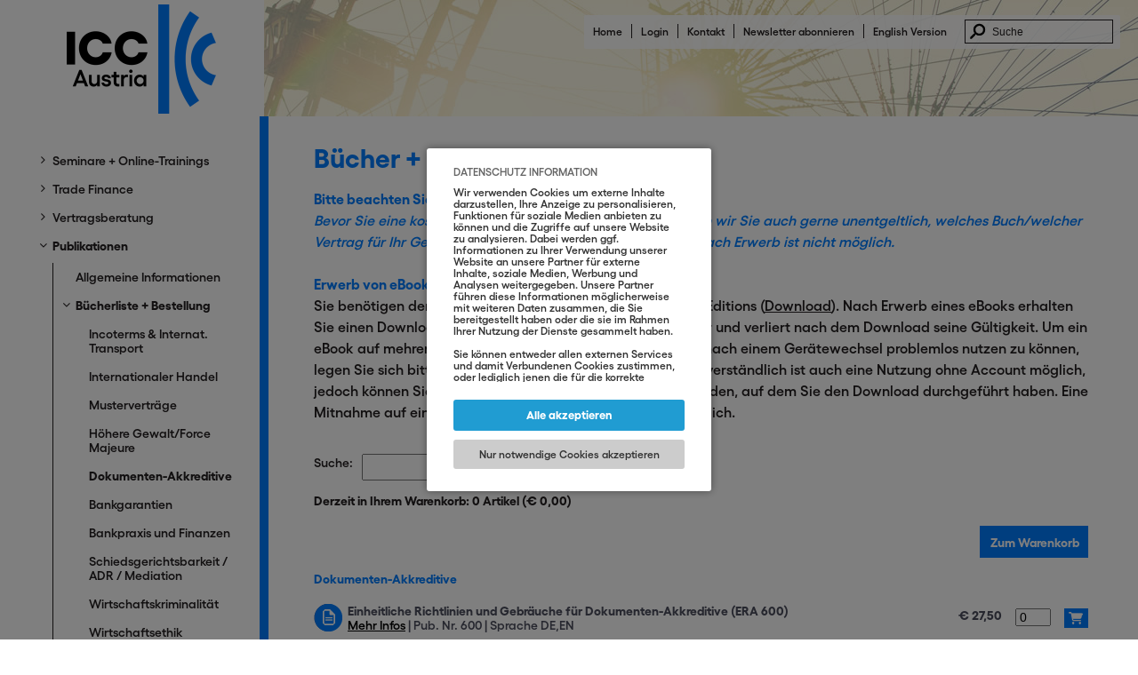

--- FILE ---
content_type: text/html; charset=UTF-8
request_url: https://www.icc-austria.org/de/Publikationen/Buecherliste--Bestellung/Dokumenten-Akkreditive/49.htm
body_size: 18441
content:
<!DOCTYPE HTML><html lang='de'><head><meta http-equiv="Content-Type" content="text/html;charset=UTF-8"><meta name="viewport" content="width=device-width, initial-scale=1"><link href='https://www.icc-austria.org/index.php?pid=sys_fxfront&load=fontInclude&fontInclude=gellix' rel='stylesheet' type='text/css'><meta http-equiv="X-UA-Compatible" content="IE=edge"><link rel="icon" type="image/png" sizes="192x192"  href="https://www.icc-austria.org/fxproject/iccws/images/webicons/android-icon-192x192.png?v=72702202506121"><link rel="apple-touch-icon" sizes="114x114" href="https://www.icc-austria.org/fxproject/iccws/images/webicons/apple-icon-114x114.png?v=72702202506121"><link rel="apple-touch-icon" sizes="120x120" href="https://www.icc-austria.org/fxproject/iccws/images/webicons/apple-icon-120x120.png?v=72702202506121"><link rel="apple-touch-icon" sizes="144x144" href="https://www.icc-austria.org/fxproject/iccws/images/webicons/apple-icon-144x144.png?v=72702202506121"><link rel="apple-touch-icon" sizes="152x152" href="https://www.icc-austria.org/fxproject/iccws/images/webicons/apple-icon-152x152.png?v=72702202506121"><link rel="apple-touch-icon" sizes="180x180" href="https://www.icc-austria.org/fxproject/iccws/images/webicons/apple-icon-180x180.png?v=72702202506121"><link rel="apple-touch-icon" sizes="57x57" href="https://www.icc-austria.org/fxproject/iccws/images/webicons/apple-icon-57x57.png?v=72702202506121"><link rel="apple-touch-icon" sizes="60x60" href="https://www.icc-austria.org/fxproject/iccws/images/webicons/apple-icon-60x60.png?v=72702202506121"><link rel="apple-touch-icon" sizes="72x72" href="https://www.icc-austria.org/fxproject/iccws/images/webicons/apple-icon-72x72.png?v=72702202506121"><link rel="apple-touch-icon" sizes="76x76" href="https://www.icc-austria.org/fxproject/iccws/images/webicons/apple-icon-76x76.png?v=72702202506121"><link rel="apple-touch-icon"  href="https://www.icc-austria.org/fxproject/iccws/images/webicons/apple-icon-precomposed.png?v=72702202506121"><link rel="apple-touch-icon"  href="https://www.icc-austria.org/fxproject/iccws/images/webicons/apple-icon.png?v=72702202506121"><link rel="icon" type="image/png" sizes="16x16"  href="https://www.icc-austria.org/fxproject/iccws/images/webicons/favicon-16x16.png?v=72702202506121"><link rel="icon" type="image/png" sizes="32x32"  href="https://www.icc-austria.org/fxproject/iccws/images/webicons/favicon-32x32.png?v=72702202506121"><link rel="icon" type="image/png" sizes="96x96"  href="https://www.icc-austria.org/fxproject/iccws/images/webicons/favicon-96x96.png?v=72702202506121"><link rel='manifest' href='/manifest.php'><meta name="msapplication-TileColor" content="#ffffff"><meta name="msapplication-TileImage" content="https://www.icc-austria.org/fxproject/iccws/images/webicons/ms-icon-144x144.png?v=72702202506121"><link rel="SHORTCUT ICON" href="https://www.icc-austria.org/fxproject/iccws/images/webicons/favicon.ico?v=72702202506121"><meta name="apple-mobile-web-app-title" content="ICC Website"><link rel='canonical' href='https://www.icc-austria.org/de/Publikationen/Buecherliste--Bestellung/Dokumenten-Akkreditive/49.htm'><title>ICC Austria - Internationale Handelskammer - Bücherliste + Bestellung</title><meta name="description" content="Info, Beratung & Schulung zu int. Verträgen, Incoterms, Akkreditiven, Bankgarantien, Schiedsgerichtsbarkeit, Wirtschaftskriminalität, Verhandlungen"><meta name="keywords" content="Internationale Vertragsgestaltung, UN-Kaufrecht, Internationale Vertragsverhandlungen, Incoterms, internationales Transportrecht, Dokumentenakkreditive, Bankgarantien, Schiedsgerichtsbarkeit, Mediation, Wirtschaftskriminalität, Cross Cultural Management"><meta name="robots" content="index,follow"><meta name="geo.placename" content="Österreich"><meta name="geo.region" content="Wien"><meta name="web_author" content="Artware Multimedia GmbH, office[a]artware.at"><meta property="og:url" content="https://www.icc-austria.org/de/Publikationen/Buecherliste--Bestellung/Dokumenten-Akkreditive.htm"><meta name="twitter:domain" content="https://www.icc-austria.org/Buecher.htm"><meta name="twitter:card" content="summary"><meta property="og:title" content="ICC Austria - Internationale Handelskammer - Bücherliste + Bestellung"><meta property="og:description" content="Info, Beratung & Schulung zu int. Verträgen, Incoterms, Akkreditiven, Bankgarantien, Schiedsgerichtsbarkeit, Wirtschaftskriminalität, Verhandlungen"><meta property="og:site_name" content="ICC Website"><meta property="og:type" content="website"><meta name="google-site-verification" content="DldQck8KcbnOIKOgLVtYhiV802uMn-EoQdft_EV7oog"><link rel="alternate" hreflang="de" href="https://www.icc-austria.org/de/Publikationen/Buecherliste--Bestellung/Dokumenten-Akkreditive.htm"><link rel="alternate" hreflang="en" href="https://www.icc-austria.org/en/Publications/Books--online-order/Letters-of-Credit.htm"><link rel="alternate" href="https://www.icc-austria.org/en/Publications/Books--online-order/Letters-of-Credit.htm" hreflang="en">
<script type="application/ld+json">{"@type":"Organization","@context":"https://schema.org","name":"ICC Austria - Internationale Handelskammer","description":"ICC berät Unternehmen in ihrer täglichen Arbeit und vertritt Österreichs international agierende Wirtschaft innerhalb der ICC global.","logo":"https://www.icc-austria.org/fxproject/iccws/images/logo_2022.png","image":"https://www.icc-austria.org/fxproject/iccws/images/logo_2022.png","address":{"@type":"PostalAddress","streetAddress":"Wiedner Hauptstraße 57","addressLocality":"Wien","postalCode":"1040","addressCountry":"AT"},"email":"icc@icc-austria.org","telephone":"+43-1-504 83 00","url":"https://www.icc-austria.org"}</script>

<script type="application/ld+json">{"@context":"https://schema.org","@type":"WebPage","name":"ICC Austria - Internationale Handelskammer - Bücherliste + Bestellung","url":"https://www.icc-austria.org/Buecher.htm"}</script>
<link href="https://www.icc-austria.org/fxdata/iccws/prod/tmp/7.2702-20250612-1-screen.css" rel="stylesheet"  media='all'><link href="https://www.icc-austria.org/fxproject/iccws/tmp/7.2702-20250612-1-fonts.css" rel="stylesheet"  media='all'><link href="https://www.icc-austria.org/sys/libs/jquery-ui-1.11.4.custom/css/ui-lightness/jquery-ui.min.css" rel="stylesheet"  media='all'><link href="https://www.icc-austria.org/fxproject/iccws/tmp/7.2702-20250612-1-securedownloads.css" rel="stylesheet"  media='all'><link href="https://www.icc-austria.org/sys/libs/chosen-1.5.1/chosen.min.css" rel="stylesheet"  media='all'><link href="https://www.icc-austria.org/mod/socialmedia/tmp/7.2702-20250612-1-screen.css" rel="stylesheet"  media='all'><link href="https://www.icc-austria.org/sys/tmp/7.2702-20250612-1-fxTinyMCE.css" rel="stylesheet"  media='all'><link href="https://www.icc-austria.org/fxproject/iccws/tmp/7.2702-20250612-1-menu.css" rel="stylesheet"  media='all'><link rel='stylesheet' type='text/css' media='all' href='https://www.icc-austria.org/sys/css/fxCookiesV3.css'></head><body id="ws_mainbody"><script>var bInitBody=true;</script>
				<script type='text/javascript' src='https://www.icc-austria.org/sys/js/fx_cookiesV3.js'></script><div id="fxCookieInfoWindowBackground" class="fxCookieInfoWindowBackgroundAC"><table style="height:100%;width:100%;pointer-events:none;"><tr style="pointer-events:none;"><td style="text-align:center;pointer-events:none;vertical-align:middle;"><div id="fxCookieInfoWindowBox" style="pointer-events:all;"><div id="fxCookieInfoSelection"><div class="fxCookieWindowHeadline">Datenschutz Information</div><div class="fxCookieWindowDistanceV"></div><div class="fxCookiesBasicInfoTextScroller"><div class="fxCookiesBasicInfoText"><p>Wir verwenden Cookies um externe Inhalte darzustellen, Ihre Anzeige zu personalisieren, Funktionen für soziale Medien anbieten zu können und die Zugriffe auf unsere Website zu analysieren. Dabei werden ggf. Informationen zu Ihrer Verwendung unserer Website an unsere Partner für externe Inhalte, soziale Medien, Werbung und Analysen weitergegeben. Unsere Partner führen diese Informationen möglicherweise mit weiteren Daten zusammen, die Sie bereitgestellt haben oder die sie im Rahmen Ihrer Nutzung der Dienste gesammelt haben.<br><br>Sie können entweder allen externen Services und damit Verbundenen Cookies zustimmen, oder lediglich jenen die für die korrekte Funktionsweise der Website zwingend notwendig sind. Beachten Sie, dass bei der Wahl der zweiten Möglichkeit ggf. nicht alle Inhalte angezeigt werden können.</p></div></div><a role="button" rel="nofollow" onClick="return fxAcceptAndHideCookie('https://www.icc-austria.org/','https://www.icc-austria.org/index.php?pid=booklistordpro=49&pubcat=7&acceptCookiesUrl=1&reload=false',false);" title="Alle akzeptieren" href="https://www.icc-austria.org/index.php?pid=booklistordpro=49&pubcat=7&acceptCookiesUrl=1&reload=false" class="fxCookieWindowAllLink">Alle akzeptieren</a><div class="fxCookieWindowDistanceV"></div><a role="button" rel="nofollow" onClick="return fxAcceptSessionCookiesAndHide('https://www.icc-austria.org/','https://www.icc-austria.org/index.php?pid=booklistordpro=49&pubcat=7&acceptSessionUrl=1');" title="Nur notwendige Cookies akzeptieren" href="https://www.icc-austria.org/index.php?pid=booklistordpro=49&pubcat=7&acceptSessionUrl=1" class="fxCookieWindowTechnicalLink">Nur notwendige Cookies akzeptieren</a></div></div></td></tr></table></div><div id="downloadRegLayer" style="height:0;overflow:hidden;opacity:0;"><table><tr><td><div id="downloadRegFormContainer"><div id="downloadRegFormClose" title="Schließen">x</div><form id="aw_195" name="aw_195" method="POST" enctype="multipart/form-data"><input tabindex='0' id="downGo" type="hidden" name="downGo" value="0"><input tabindex='0' id="downFid" type="hidden" name="downFid" value="0"><div id="downloadRegFormBox"><strong>Um dieses Dokument herunter zu laden, füllen Sie bitte untenstehendes Formular aus:</strong><br><br><div class="fxFormElements"><input tabindex='0' id="secSess" type="text" name="secSess" value="7072041"><input tabindex='0' id="dynVal" type="text" name="dynVal" value="7072041"><fieldset><legend>Do not fill out these fields</legend><label for="yourname" class="fxForm_label">Do not fill this out:</label><input tabindex='0' type="text" id="yourname" name="yourname"><label for="youremail" class="fxForm_label">Do not fill this out:</label><input tabindex='0' type="text" id="youremail" name="youremail"><label for="yourmessage" class="fxForm_label">Do not fill this out:</label><textarea tabindex='0' id="yourmessage" name="yourmessage"></textarea></fieldset></div><label for="sEmail">* E-Mail: </label><input tabindex='0' id="sEmail" type="text" name="sEmail"><div class="formDistance"></div><label for="sFirstName">* Vorname: </label><input tabindex='0' id="sFirstName" type="text" name="sFirstName"><div class="formDistance"></div><label for="sLastName">* Nachname: </label><input tabindex='0' id="sLastName" type="text" name="sLastName"><div class="formDistance"></div><label for="sCompany">* Firma: </label><input tabindex='0' id="sCompany" type="text" name="sCompany"><div class="formDistance"></div><label for="sPosition">Funktion: </label><input tabindex='0' id="sPosition" type="text" name="sPosition"><div class="formDistance"></div><label for="sStreet">* Straße: </label><input tabindex='0' id="sStreet" type="text" name="sStreet"><div class="formDistance"></div><label for="sZip">* PLZ/Ort: </label><input tabindex='0' id="sZip" type="text" name="sZip"><input tabindex='0' id="sCity" type="text" name="sCity"><div class="formDistance"></div><label for="sCountry">* Land: </label><select tabindex='0' id="sCountry" name="sCountry"><option value='0'>Bitte wählen Sie aus...<option><option value='17'>ÄGYPTEN<option><option value='78'>ALGERIEN<option><option value='70'>ARMENIEN<option><option value='3'>ASERBAIDSCHAN<option><option value='2'>AUSTRALIEN<option><option value='4'>BELGIEN<option><option value='6'>BOSNIEN HERZEGOWINA<option><option value='7'>BRASILIEN<option><option value='5'>BULGARIEN<option><option value='11'>CHINA<option><option value='14'>DÄNEMARK<option><option value='13'>DEUTSCHLAND<option><option value='15'>DOMINIKANISCHE REPUBLIK<option><option value='16'>ESTLAND<option><option value='19'>FINNLAND<option><option value='21'>FRANKREICH<option><option value='82'>GHANA<option><option value='23'>GRIECHENLAND<option><option value='80'>HONG KONG<option><option value='30'>INDIEN<option><option value='69'>IRAN<option><option value='27'>IRLAND<option><option value='26'>ISLAND<option><option value='29'>ISRAEL<option><option value='31'>ITALIEN<option><option value='9'>KANADA<option><option value='33'>KAZACHSTAN<option><option value='75'>KIRGISTAN<option><option value='32'>KOREA<option><option value='73'>KOSOVO<option><option value='25'>KROATIEN<option><option value='72'>KUWAIT<option><option value='36'>LETTLAND<option><option value='76'>LIBANON<option><option value='83'>LIBYEN<option><option value='20'>LIECHTENSTEIN<option><option value='35'>LITAUEN<option><option value='34'>LUXEMBURG<option><option value='84'>MALTA<option><option value='37'>MAROKKO<option><option value='71'>MARSHALLINSELN<option><option value='40'>MAZEDONIEN<option><option value='39'>MEXIKO<option><option value='38'>MOLDAWIEN<option><option value='43'>NIEDERLANDE<option><option value='42'>NIGER<option><option value='44'>NORWEGEN<option><option value='1'>ÖSTERREICH<option><option value='45'>POLEN<option><option value='46'>PORTUGAL<option><option value='47'>RUMÄNIEN<option><option value='49'>RUSSLAND<option><option value='74'>SAN MARINO<option><option value='50'>SAUDI ARABIEN<option><option value='51'>SCHWEDEN<option><option value='10'>SCHWEIZ<option><option value='52'>SINGAPUR<option><option value='54'>SLOWAKEI<option><option value='53'>SLOWENIEN<option><option value='18'>SPANIEN<option><option value='79'>SRI LANKA<option><option value='65'>SÜD AFRIKA<option><option value='77'>SÜDKOREA<option><option value='57'>TAIWAN<option><option value='81'>THAILAND<option><option value='12'>TSCHECHIEN<option><option value='56'>TÜRKEI<option><option value='55'>TURKMENISTAN<option><option value='60'>UKRAINE<option><option value='24'>UNGARN<option><option value='61'>USA<option><option value='62'>USBEKISTAN<option><option value='58'>VEREINIGTE ARABISCHE EMIRATE<option><option value='59'>VEREINIGTES KÖNIGREICH<option><option value='68'>VIETNAM<option><option value='8'>WEISSRUSSLAND<option><option value='67'>ZYPERN<option></select><div class="formDistance"></div><div class="formDistance"></div><label for="sAgree" class="sAgreeMent"><input tabindex='0' id="sAgree0" type="hidden" name="sAgree" value="0"><input tabindex='0' id="sAgree" type="checkbox" name="sAgree" value="1"><strong>Ich nehme zur Kenntnis, dass meine Daten zum Zweck des kostenlosen Downloads elektronisch verarbeitet werden.</strong><br>Weiteres bin ich damit einverstanden, Informationen mit inhaltlich ähnlichen Themen per E-Mail zu erhalten. ICC Austria wird meine Daten nicht an Dritte weitergeben. Diese Zustimmung kann jederzeit per E-Mail an <a tabindex='0' href="#" class='fxMailLink' data-fxMS='delete:x:icc-austria.org'>delete(at)icc-austria.org</a> widerrufen werden.</label><input tabindex='0' id="aw_222" type="submit" onClick="$('#downGo').val(1);return true;" name="aw_222" class="fb_120b" value="Absenden"></div></form></div></td></tr></table></div><div id="ws_maintop"><div style="position:relative;"><div class="logoTopBox"><a tabindex='0' id="ws_logoTop" href="https://www.icc-austria.org/" title="ICC Austria - Home"><img alt="ICC Austria - Home" src="https://www.icc-austria.org/fxproject/iccws/images/logo_2022.png"></a></div><div id="ws_metaNav"><ul id="metaNav"><li class="metaHomeLink metaLarge"><a tabindex='0' href="https://www.icc-austria.org/" title="Home">Home</a></li><li><a tabindex='0' href="https://app.icc-austria.org/" target="_blank" title="ICC App Login">Login</a></li><li class="showInSmall"><a tabindex='0' href="https://www.icc-austria.org/de/Ueber-uns/Kontakt.htm" title="Kontakt">Kontakt</a></li><li><a tabindex='0' href="https://www.icc-austria.org/de/Vertragsberatung/News/Newsletter-abonnieren.htm" title="Newsletter abonnieren"><span class="metaLarge">Newsletter abonnieren</span><span class="metaSmall">Newsletter</span></a></li><li class="noBorderRight"><a tabindex='0' href="https://www.icc-austria.org/en/Publications/Books--online-order/Letters-of-Credit.htm" title="Switch to english version"><span class="metaLarge">English Version</span><span class="metaSmall">EN</span></a></li><li class="noBorderRight"><form id="searchform" action="https://www.icc-austria.org/index.php?pid=search" method="get" name="searchform" method="POST" enctype="multipart/form-data"><input tabindex='0' id="aw_21" type="hidden" name="pid" value="search"><table><tr><td class="searchTd"><div onClick="$('#searchform').submit()" class="formSearchImg"></div><input tabindex='0' id="aw_26" type="image" src="https://www.icc-austria.org/fxproject/iccws/images/nopic.png" name="aw_26"><input tabindex='0' id="wssearch" placeholder="Suche" type="text" name="wssearch"></td></tr></table></form></li></ul><div id="smallNavButton"><div id="minimenuBLine_1_outer" class="minimenuBLineOuter"><div id="minimenuBLine_1" class="minimenuBLine"></div></div><div id="minimenuBLine_2" class="minimenuBLine"></div><div id="minimenuBLine_3_outer" class="minimenuBLineOuter"><div id="minimenuBLine_3" class="minimenuBLine"></div></div></div><a tabindex='0' id="smallNavButtonLink">&nbsp;</a></div></div></div><div class="metaHeaderSpaces" style="display:none;"></div><div id="ws_mainContentOuter"><div id="ws_mainContentInner"><div id="menuContainer"><div id="menuTop"></div><div id="menuouter" class="menuouterPosNormal"><div class="menuinner"><div style='height:20px;'></div><nav id="mainNavBoxInner"><ul id="mainNav" class="menu_0"><li  class='menuitem_0 menuPA_0' id='li_seminars'><span class='indicatorSmallNav' onclick="mainMenu.menu.modMenuOpenSubmenu('seminars');"><i id='indicator_small_seminars' class='fa fa-angle-right'></i></span><a tabindex='0' onclick="return mainMenu.menu.modMenuCallMainMenuLevel0('seminars');"  href='https://www.icc-austria.org/seminare.htm' id="menu_0_seminars" title='Seminare + Online-Trainings'>Seminare + Online-Trainings<span class='indicatorMainNav'><i class='fa fa-angle-down'></i></span></a><ul id="ul_seminars" class="menu_1"><li  class='menuitem_1 menuPA' id='li_seminarslist'><span class='indicatorSmallNav' onclick="mainMenu.menu.modMenuOpenSubmenu('seminarslist');"><i id='indicator_small_seminarslist' class='fa fa-angle-right'></i></span><a tabindex='0' onclick="return mainMenu.menu.modMenuCallMainMenuLevel0('seminarslist');"  href='https://www.icc-austria.org/seminare.htm' id="menu_1_seminarslist" title='aktuelle Themenbereiche'>aktuelle Themenbereiche</a><ul class='menu_2' id='ul_seminarslist'><li class="menuPA"><a tabindex='0' href="https://www.icc-austria.org/de/Publikationen/Incoterms-Logistik-und-Transport.htm" title="Incoterms, Logistik, Transport" class="ws_subMenuLevel2">Incoterms, Logistik, Transport</a></li><li class="menuPA"><a tabindex='0' href="https://www.icc-austria.org/de/Publikationen/Import.htm" title="Import-Vertragsgestaltung allgemein" class="ws_subMenuLevel2">Import-Vertragsgestaltung allgemein</a></li><li class="menuPA"><a tabindex='0' href="https://www.icc-austria.org/de/Publikationen/Export-Vertragsgestaltung.htm" title="Export-Vertragsgestaltung allgemein" class="ws_subMenuLevel2">Export-Vertragsgestaltung allgemein</a></li><li class="menuPA"><a tabindex='0' href="https://www.icc-austria.org/de/Publikationen/Laender.htm" title="Export/Import-Vertragsgestaltung Länderschwerpunkte" class="ws_subMenuLevel2">Export/Import-Vertragsgestaltung Länderschwerpunkte</a></li><li class="menuPA"><a tabindex='0' href="https://www.icc-austria.org/de/Publikationen/Finanzierung.htm" title="Import-Export Finanzierung" class="ws_subMenuLevel2">Import-Export Finanzierung</a></li><li class="menuPA"><a tabindex='0' href="https://www.icc-austria.org/de/Publikationen/Dokumenten-Akkreditiv.htm" title="Dokumenten-Akkreditiv" class="ws_subMenuLevel2">Dokumenten-Akkreditiv</a></li><li class="menuPA"><a tabindex='0' href="https://www.icc-austria.org/de/Publikationen/Bankgarantien.htm" title="Bankgarantien" class="ws_subMenuLevel2">Bankgarantien</a></li><li class="menuPA"><a tabindex='0' href="https://www.icc-austria.org/de/Publikationen/Steuern-im-internationalen-Geschaeft.htm" title="Steuern im internat. Geschäft" class="ws_subMenuLevel2">Steuern im internat. Geschäft</a></li><li class="menuPA"><a tabindex='0' href="https://www.icc-austria.org/de/Publikationen/Personalmanagement-international.htm" title="Personalmanagement international" class="ws_subMenuLevel2">Personalmanagement international</a></li><li class="menuPA"><a tabindex='0' href="https://www.icc-austria.org/de/Publikationen/Cross-Cultural-Management-Kommunikation.htm" title="Cross-Cultural - erfolgreich Verträge verhandeln, Kommunikation" class="ws_subMenuLevel2">Cross-Cultural - erfolgreich Verträge verhandeln, Kommunikation</a></li><li class="menuPA"><a tabindex='0' href="https://www.icc-austria.org/de/Publikationen/Zoll-und-Zollabwicklung.htm" title="Zoll und Zollabwicklung" class="ws_subMenuLevel2">Zoll und Zollabwicklung</a></li><li class="menuPA"><a tabindex='0' href="https://www.icc-austria.org/de/Publikationen/Auslandsmaerkte-erschliessen.htm" title="Auslandsmärkte erschließen" class="ws_subMenuLevel2">Auslandsmärkte erschließen</a></li><li class="menuPA"><a tabindex='0' href="https://www.icc-austria.org/de/Publikationen/Auslandsinvestitionen.htm" title="Auslandsinvestitionen - Repräsentanzen/Niederlassungen, Produktionsstätten" class="ws_subMenuLevel2">Auslandsinvestitionen - Repräsentanzen/Niederlassungen, Produktionsstätten</a></li><li class="menuPA"><a tabindex='0' href="https://www.icc-austria.org/de/Publikationen/Internationales-Projektgeschaft.htm" title="Bau und Anlagenbau - internationales Projektgeschäft" class="ws_subMenuLevel2">Bau und Anlagenbau - internationales Projektgeschäft</a></li><li class="menuPA"><a tabindex='0' href="https://www.icc-austria.org/de/Publikationen/Produkthaftung--Produktsicherheit.htm" title="Produkthaftung + Produktsicherheit" class="ws_subMenuLevel2">Produkthaftung + Produktsicherheit</a></li><li class="menuPA"><a tabindex='0' href="https://www.icc-austria.org/de/Publikationen/EU-Verordnungen_Richtlinien.htm" title="EU-Verordnungen & Richtlinien" class="ws_subMenuLevel2">EU-Verordnungen & Richtlinien</a></li><li class="menuPA"><a tabindex='0' href="https://www.icc-austria.org/de/Publikationen/Musterschutz-Marken-Patente.htm" title="Musterschutz, Marken, Patente" class="ws_subMenuLevel2">Musterschutz, Marken, Patente</a></li><li class="menuPA"><a tabindex='0' href="https://www.icc-austria.org/de/Publikationen/Kartellrecht.htm" title="Kartellrecht" class="ws_subMenuLevel2">Kartellrecht</a></li><li class="menuPA"><a tabindex='0' href="https://www.icc-austria.org/de/Publikationen/Wirtschaftskriminalitaet.htm" title="Anti-Korruption, Compliance, Wirtschaftskriminalität" class="ws_subMenuLevel2">Anti-Korruption, Compliance, Wirtschaftskriminalität</a></li><li class="menuPA"><a tabindex='0' href="https://www.icc-austria.org/de/Publikationen/Exportkontrolle-Sanktionen.htm" title="Exportkontrolle + Sanktionen" class="ws_subMenuLevel2">Exportkontrolle + Sanktionen</a></li><li class="menuPA"><a tabindex='0' href="https://www.icc-austria.org/de/Publikationen/International-Trade-Finance-Seminars_Conferences.htm" title="Trade Finance International (EN)" class="ws_subMenuLevel2">Trade Finance International (EN)</a></li><li class="menuPA"><a tabindex='0' href="https://www.icc-austria.org/de/Publikationen/Online-Trainings.htm" title="Online-Trainings interaktiv" class="ws_subMenuLevel2">Online-Trainings interaktiv</a></li></ul></li><li  class='menuitem_1 menuPA' id='li_inhouseseminars'><a tabindex='0'   href='https://www.icc-austria.org/Inhouse.htm' id="menu_1_inhouseseminars" title='Inhouse Seminare'>Inhouse Seminare</a></li><li  class='menuitem_1 menuPA' id='li_seminarinterests'><span class='indicatorSmallNav' onclick="mainMenu.menu.modMenuOpenSubmenu('seminarinterests');"><i id='indicator_small_seminarinterests' class='fa fa-angle-right'></i></span><a tabindex='0' onclick="return mainMenu.menu.modMenuCallMainMenuLevel0('seminarinterests');"  href='https://www.icc-austria.org/de/Seminare/Wo-liegt-Ihr-Interesse/Themenbereiche.htm' id="menu_1_seminarinterests" title='Wo liegt Ihr Interesse'>Wo liegt Ihr Interesse</a><ul id="ul_seminarinterests" class="menu_2"><li  class='menuitem_2 menuPA' id='li_catregistration'><a tabindex='0'   href='https://www.icc-austria.org/de/Seminare/Wo-liegt-Ihr-Interesse/Themenbereiche.htm' id="menu_2_catregistration" title='Themenbereiche'>Themenbereiche</a></li><li  class='menuitem_2 menuPA' id='li_seminarideas'><a tabindex='0'   href='https://www.icc-austria.org/de/Seminare/Wo-liegt-Ihr-Interesse/Ihre-Seminarideen.htm' id="menu_2_seminarideas" title='Ihre Seminarideen'>Ihre Seminarideen</a></li></ul></li><li  class='menuitem_1 menuPA' id='li_seminartravel'><a tabindex='0'   href='https://www.icc-austria.org/de/Seminare/Tipps-zu-Anreise-und-Unterkunft.htm' id="menu_1_seminartravel" title='Tipps zu Anreise und Unterkunft'>Tipps zu Anreise und Unterkunft</a></li></ul></li><li  class='menuitem_0 menuPA_0' id='li_news'><span class='indicatorSmallNav' onclick="mainMenu.menu.modMenuOpenSubmenu('news');"><i id='indicator_small_news' class='fa fa-angle-right'></i></span><a tabindex='0' onclick="return mainMenu.menu.modMenuCallMainMenuLevel0('news');"  href='https://www.icc-austria.org/de/Trade-Finance/Trade-Finance-for-Practitioners.htm' id="menu_0_news" title='Trade Finance'>Trade Finance<span class='indicatorMainNav'><i class='fa fa-angle-down'></i></span></a><ul id="ul_news" class="menu_1"><li  class='menuitem_1 menuPA' id='li_videotutorials'><a tabindex='0'   href='https://www.icc-austria.org/de/Trade-Finance/Video-Tutorials.htm' id="menu_1_videotutorials" title='Video Tutorials'>Video Tutorials</a></li><li  class='menuitem_1 menuPA' id='li_tfweek'><span class='indicatorSmallNav' onclick="mainMenu.menu.modMenuOpenSubmenu('tfweek');"><i id='indicator_small_tfweek' class='fa fa-angle-right'></i></span><a tabindex='0' onclick="return mainMenu.menu.modMenuCallMainMenuLevel0('tfweek');"  href='https://www.icc-austria.org/de/Trade-Finance/Trade-Finance-Week.htm' id="menu_1_tfweek" title='Trade Finance Week'>Trade Finance Week</a><ul id="ul_tfweek" class="menu_2"><li  class='menuitem_2 menuPA' id='li_tfvenue'><a tabindex='0'   href='https://www.icc-austria.org/de/Trade-Finance/Trade-Finance-Week/Venue.htm' id="menu_2_tfvenue" title='Venue'>Venue</a></li><li  class='menuitem_2 menuPA' id='li_tfvisa'><a tabindex='0'   href='https://www.icc-austria.org/de/Trade-Finance/Trade-Finance-Week/Visa-Support.htm' id="menu_2_tfvisa" title='Visa Support'>Visa Support</a></li><li  class='menuitem_2 menuPA' id='li_tfaccomodation'><a tabindex='0'   href='https://www.icc-austria.org/de/Trade-Finance/Trade-Finance-Week/Accomodation.htm' id="menu_2_tfaccomodation" title='Accomodation'>Accomodation</a></li><li  class='menuitem_2 menuPA' id='li_tftransport'><a tabindex='0'   href='https://www.icc-austria.org/de/Trade-Finance/Trade-Finance-Week/Transportation.htm' id="menu_2_tftransport" title='Transportation'>Transportation</a></li><li  class='menuitem_2 menuPA' id='li_tfwetter'><a tabindex='0'   href='https://www.icc-austria.org/de/Trade-Finance/Trade-Finance-Week/Weather.htm' id="menu_2_tfwetter" title='Weather'>Weather</a></li><li  class='menuitem_2 menuPA' id='li_tffaq'><a tabindex='0'   href='https://www.icc-austria.org/de/Trade-Finance/Trade-Finance-Week/FAQ.htm' id="menu_2_tffaq" title='FAQ'>FAQ</a></li></ul></li><li  class='menuitem_1 menuPA' id='li_bcwelcome'><span class='indicatorSmallNav' onclick="mainMenu.menu.modMenuOpenSubmenu('bcwelcome');"><i id='indicator_small_bcwelcome' class='fa fa-angle-right'></i></span><a tabindex='0' onclick="return mainMenu.menu.modMenuCallMainMenuLevel0('bcwelcome');"  href='https://www.icc-austria.org/de/Trade-Finance/Trade-Finance-for-Practitioners.htm' id="menu_1_bcwelcome" title='Trade Finance for Practitioners'>Trade Finance for Practitioners</a><ul id="ul_bcwelcome" class="menu_2"><li  class='menuitem_2 menuPA' id='li_bcvenue'><a tabindex='0'   href='https://www.icc-austria.org/de/Trade-Finance/Trade-Finance-for-Practitioners/Venue.htm' id="menu_2_bcvenue" title='Venue'>Venue</a></li><li  class='menuitem_2 menuPA' id='li_bcaccommodation'><a tabindex='0'   href='https://www.icc-austria.org/de/Trade-Finance/Trade-Finance-for-Practitioners/Accommodation.htm' id="menu_2_bcaccommodation" title='Accommodation'>Accommodation</a></li></ul></li><li  class='menuitem_1 menuPA' id='li_icclegalcommittee'><span class='indicatorSmallNav' onclick="mainMenu.menu.modMenuOpenSubmenu('icclegalcommittee');"><i id='indicator_small_icclegalcommittee' class='fa fa-angle-right'></i></span><a tabindex='0' onclick="return mainMenu.menu.modMenuCallMainMenuLevel0('icclegalcommittee');"  href='https://www.icc-austria.org/de/Trade-Finance/ICC-BC-Legal-Committee.htm' id="menu_1_icclegalcommittee" title='ICC BC Legal Committee'>ICC BC Legal Committee</a><ul id="ul_icclegalcommittee" class="menu_2"><li  class='menuitem_2 menuPA' id='li_icclegalcommitteenews'><span class='indicatorSmallNav' onclick="mainMenu.menu.modMenuOpenSubmenu('icclegalcommitteenews');"><i id='indicator_small_icclegalcommitteenews' class='fa fa-angle-right'></i></span><a tabindex='0' onclick="return mainMenu.menu.modMenuCallMainMenuLevel0('icclegalcommitteenews');"  href='https://www.icc-austria.org/de/Trade-Finance/ICC-BC-Legal-Committee/News.htm' id="menu_2_icclegalcommitteenews" title='News'>News</a><ul id="ul_icclegalcommitteenews" class="menu_3"><li  class='menuitem_3 menuPA' id='li_icclegalcommitteepreviousmeetings'><a tabindex='0'   href='https://www.icc-austria.org/de/Trade-Finance/ICC-BC-Legal-Committee/News/Previous-Meetings.htm' id="menu_3_icclegalcommitteepreviousmeetings" title='Previous Meetings'>Previous Meetings</a></li></ul></li><li  class='menuitem_2 menuPA' id='li_icclegalcommitteemembers'><a tabindex='0'   href='https://www.icc-austria.org/de/Trade-Finance/ICC-BC-Legal-Committee/Members.htm' id="menu_2_icclegalcommitteemembers" title='Members'>Members</a></li><li  class='menuitem_2 menuPA' id='li_icclegalcommitteepublications'><span class='indicatorSmallNav' onclick="mainMenu.menu.modMenuOpenSubmenu('icclegalcommitteepublications');"><i id='indicator_small_icclegalcommitteepublications' class='fa fa-angle-right'></i></span><a tabindex='0' onclick="return mainMenu.menu.modMenuCallMainMenuLevel0('icclegalcommitteepublications');"  href='https://www.icc-austria.org/de/Trade-Finance/ICC-BC-Legal-Committee/Publications.htm' id="menu_2_icclegalcommitteepublications" title='Publications'>Publications</a><ul id="ul_icclegalcommitteepublications" class="menu_3"><li  class='menuitem_3 menuPA' id='li_icclegalcommitteeguestpresentations'><a tabindex='0'   href='https://www.icc-austria.org/de/Trade-Finance/ICC-BC-Legal-Committee/Publications/Guest-Presentations.htm' id="menu_3_icclegalcommitteeguestpresentations" title='Guest Presentations'>Guest Presentations</a></li></ul></li></ul></li><li  class='menuitem_1 menuPA' id='li_iccaustriaempfehlung'><span class='indicatorSmallNav' onclick="mainMenu.menu.modMenuOpenSubmenu('iccaustriaempfehlung');"><i id='indicator_small_iccaustriaempfehlung' class='fa fa-angle-right'></i></span><a tabindex='0' onclick="return mainMenu.menu.modMenuCallMainMenuLevel0('iccaustriaempfehlung');"  href='https://www.icc-austria.org/de/Trade-Finance/ICC-Austria-Empfehlungen/GTR-ASIA-2025.htm' id="menu_1_iccaustriaempfehlung" title='ICC Austria Empfehlungen'>ICC Austria Empfehlungen</a><ul id="ul_iccaustriaempfehlung" class="menu_2"><li  class='menuitem_2 menuPA' id='li_empfehlung2'><a tabindex='0'   href='https://www.icc-austria.org/de/Trade-Finance/ICC-Austria-Empfehlungen/GTR-ASIA-2025.htm' id="menu_2_empfehlung2" title='GTR ASIA 2025'>GTR ASIA 2025</a></li><li  class='menuitem_2 menuPA' id='li_empfehlung1'><a tabindex='0'   href='https://www.icc-austria.org/de/Trade-Finance/ICC-Austria-Empfehlungen/IMB-Trading-Course.htm' id="menu_2_empfehlung1" title='IMB Trading Course'>IMB Trading Course</a></li></ul></li></ul></li><li  class='menuitem_0 menuPA_0' id='li_guidance'><span class='indicatorSmallNav' onclick="mainMenu.menu.modMenuOpenSubmenu('guidance');"><i id='indicator_small_guidance' class='fa fa-angle-right'></i></span><a tabindex='0' onclick="return mainMenu.menu.modMenuCallMainMenuLevel0('guidance');"  href='https://www.icc-austria.org/beratung.htm' id="menu_0_guidance" title='Vertragsberatung'>Vertragsberatung<span class='indicatorMainNav'><i class='fa fa-angle-down'></i></span></a><ul id="ul_guidance" class="menu_1"><li  class='menuitem_1 menuPA' id='li_contractdesign'><span class='indicatorSmallNav' onclick="mainMenu.menu.modMenuOpenSubmenu('contractdesign');"><i id='indicator_small_contractdesign' class='fa fa-angle-right'></i></span><a tabindex='0' onclick="return mainMenu.menu.modMenuCallMainMenuLevel0('contractdesign');"  href='https://www.icc-austria.org/beratung.htm' id="menu_1_contractdesign" title='Vertragsgestaltung'>Vertragsgestaltung</a><ul id="ul_contractdesign" class="menu_2"><li  class='menuitem_2 menuPA' id='li_incoterms2020'><span class='indicatorSmallNav' onclick="mainMenu.menu.modMenuOpenSubmenu('incoterms2020');"><i id='indicator_small_incoterms2020' class='fa fa-angle-right'></i></span><a tabindex='0' onclick="return mainMenu.menu.modMenuCallMainMenuLevel0('incoterms2020');"  href='https://www.icc-austria.org/incoterms2020.htm' id="menu_2_incoterms2020" title='Incoterms® 2020'>Incoterms® 2020</a><ul id="ul_incoterms2020" class="menu_3"><li  class='menuitem_3 menuPA' id='li_klauseln'><a tabindex='0'   href='https://www.icc-austria.org/incoterms.htm' id="menu_3_klauseln" title='Klauseln'>Klauseln</a></li></ul></li><li  class='menuitem_2 menuPA' id='li_incoterms'><span class='indicatorSmallNav' onclick="mainMenu.menu.modMenuOpenSubmenu('incoterms');"><i id='indicator_small_incoterms' class='fa fa-angle-right'></i></span><a tabindex='0' onclick="return mainMenu.menu.modMenuCallMainMenuLevel0('incoterms');"  href='https://www.icc-austria.org/incoterms2010.htm' id="menu_2_incoterms" title='Incoterms® 2010'>Incoterms® 2010</a><ul id="ul_incoterms" class="menu_3"><li  class='menuitem_3 menuPA' id='li_incorules'><a tabindex='0'   href='https://www.icc-austria.org/de/Vertragsberatung/Vertragsgestaltung/Incoterms-2010/Klauseln.htm' id="menu_3_incorules" title='Klauseln'>Klauseln</a></li></ul></li><li  class='menuitem_2 menuPA' id='li_uncisg'><a tabindex='0'   href='https://www.icc-austria.org/de/Vertragsberatung/Vertragsgestaltung/UN-Kaufrecht.htm' id="menu_2_uncisg" title='UN-Kaufrecht'>UN-Kaufrecht</a></li><li  class='menuitem_2 menuPA' id='li_modelagreements'><a tabindex='0'   href='https://www.icc-austria.org/de/Vertragsberatung/Vertragsgestaltung/Mustervertraege.htm' id="menu_2_modelagreements" title='Musterverträge'>Musterverträge</a></li><li  class='menuitem_2 menuPA' id='li_agreementgtct'><a tabindex='0'   href='https://www.icc-austria.org/de/Vertragsberatung/Vertragsgestaltung/Hoehere-Gewalt.htm' id="menu_2_agreementgtct" title='Höhere Gewalt'>Höhere Gewalt</a></li><li  class='menuitem_2 menuPA' id='li_sanctions'><a tabindex='0'   href='https://www.icc-austria.org/de/Vertragsberatung/Vertragsgestaltung/Sanktionsklauseln.htm' id="menu_2_sanctions" title='Sanktionsklauseln'>Sanktionsklauseln</a></li><li  class='menuitem_2 menuPA' id='li_negotiatingtactics'><a tabindex='0'   href='https://www.icc-austria.org/de/Vertragsberatung/Vertragsgestaltung/Verhandlungstaktik.htm' id="menu_2_negotiatingtactics" title='Verhandlungstaktik'>Verhandlungstaktik</a></li><li  class='menuitem_2 menuPA' id='li_preventingconflicts'><a tabindex='0'   href='https://www.icc-austria.org/de/Vertragsberatung/Vertragsgestaltung/Praevention-von-Streitigkeiten.htm' id="menu_2_preventingconflicts" title='Prävention von Streitigkeiten'>Prävention von Streitigkeiten</a></li></ul></li><li  class='menuitem_1 menuPA' id='li_securingpayment'><span class='indicatorSmallNav' onclick="mainMenu.menu.modMenuOpenSubmenu('securingpayment');"><i id='indicator_small_securingpayment' class='fa fa-angle-right'></i></span><a tabindex='0' onclick="return mainMenu.menu.modMenuCallMainMenuLevel0('securingpayment');"  href='https://www.icc-austria.org/de/Vertragsberatung/Zahlungsabsicherung.htm' id="menu_1_securingpayment" title='Zahlungsabsicherung'>Zahlungsabsicherung</a><ul id="ul_securingpayment" class="menu_2"><li  class='menuitem_2 menuPA' id='li_documentaryloc'><span class='indicatorSmallNav' onclick="mainMenu.menu.modMenuOpenSubmenu('documentaryloc');"><i id='indicator_small_documentaryloc' class='fa fa-angle-right'></i></span><a tabindex='0' onclick="return mainMenu.menu.modMenuCallMainMenuLevel0('documentaryloc');"  href='https://www.icc-austria.org/de/Vertragsberatung/Zahlungsabsicherung/Dokumentenakkreditive.htm' id="menu_2_documentaryloc" title='Dokumentenakkreditive'>Dokumentenakkreditive</a><ul id="ul_documentaryloc" class="menu_3"><li  class='menuitem_3 menuPA' id='li_dlocadvantages'><a tabindex='0'   href='https://www.icc-austria.org/de/Vertragsberatung/Zahlungsabsicherung/Dokumentenakkreditive/Akkreditiv-Formen.htm' id="menu_3_dlocadvantages" title='Akkreditiv-Formen'>Akkreditiv-Formen</a></li><li  class='menuitem_3 menuPA' id='li_dlocpolicy'><a tabindex='0'   href='https://www.icc-austria.org/de/Vertragsberatung/Zahlungsabsicherung/Dokumentenakkreditive/Regeln-und-Ablauf.htm' id="menu_3_dlocpolicy" title='Regeln und Ablauf'>Regeln und Ablauf</a></li></ul></li><li  class='menuitem_2 menuPA' id='li_rembourse'><a tabindex='0'   href='https://www.icc-austria.org/de/Vertragsberatung/Zahlungsabsicherung/Rembourse-zwischen-Banken.htm' id="menu_2_rembourse" title='Rembourse zwischen Banken'>Rembourse zwischen Banken</a></li><li  class='menuitem_2 menuPA' id='li_bankguarantee'><a tabindex='0'   href='https://www.icc-austria.org/de/Vertragsberatung/Zahlungsabsicherung/Bankgarantien.htm' id="menu_2_bankguarantee" title='Bankgarantien'>Bankgarantien</a></li><li  class='menuitem_2 menuPA' id='li_bank2bankrembours'><span class='indicatorSmallNav' onclick="mainMenu.menu.modMenuOpenSubmenu('bank2bankrembours');"><i id='indicator_small_bank2bankrembours' class='fa fa-angle-right'></i></span><a tabindex='0' onclick="return mainMenu.menu.modMenuCallMainMenuLevel0('bank2bankrembours');"  href='https://www.icc-austria.org/de/Vertragsberatung/Zahlungsabsicherung/Dokumenteninkasso.htm' id="menu_2_bank2bankrembours" title='Dokumenteninkasso'>Dokumenteninkasso</a><ul id="ul_bank2bankrembours" class="menu_3"><li  class='menuitem_3 menuPA' id='li_b2brembourspolicy'><a tabindex='0'   href='https://www.icc-austria.org/de/Vertragsberatung/Zahlungsabsicherung/Dokumenteninkasso/Arten.htm' id="menu_3_b2brembourspolicy" title='Arten'>Arten</a></li><li  class='menuitem_3 menuPA' id='li_b2bremboursrole'><a tabindex='0'   href='https://www.icc-austria.org/de/Vertragsberatung/Zahlungsabsicherung/Dokumenteninkasso/Abwicklung.htm' id="menu_3_b2bremboursrole" title='Abwicklung'>Abwicklung</a></li></ul></li><li  class='menuitem_2 menuPA' id='li_factoring'><a tabindex='0'   href='https://www.icc-austria.org/de/Vertragsberatung/Zahlungsabsicherung/Export-Factoring.htm' id="menu_2_factoring" title='Export-Factoring'>Export-Factoring</a></li></ul></li><li  class='menuitem_1 menuPA' id='li_disputes'><span class='indicatorSmallNav' onclick="mainMenu.menu.modMenuOpenSubmenu('disputes');"><i id='indicator_small_disputes' class='fa fa-angle-right'></i></span><a tabindex='0' onclick="return mainMenu.menu.modMenuCallMainMenuLevel0('disputes');"  href='https://www.icc-austria.org/de/Vertragsberatung/Streitbeilegung.htm' id="menu_1_disputes" title='Streitbeilegung'>Streitbeilegung</a><ul id="ul_disputes" class="menu_2"><li  class='menuitem_2 menuPA' id='li_arbitration'><span class='indicatorSmallNav' onclick="mainMenu.menu.modMenuOpenSubmenu('arbitration');"><i id='indicator_small_arbitration' class='fa fa-angle-right'></i></span><a tabindex='0' onclick="return mainMenu.menu.modMenuCallMainMenuLevel0('arbitration');"  href='https://www.icc-austria.org/de/Vertragsberatung/Streitbeilegung/Schiedsgerichtsbarkeit.htm' id="menu_2_arbitration" title='Schiedsgerichtsbarkeit'>Schiedsgerichtsbarkeit</a><ul id="ul_arbitration" class="menu_3"><li  class='menuitem_3 menuPA' id='li_arbitrationadvantages'><a tabindex='0'   href='https://www.icc-austria.org/de/Vertragsberatung/Streitbeilegung/Schiedsgerichtsbarkeit/Vorteile.htm' id="menu_3_arbitrationadvantages" title='Vorteile'>Vorteile</a></li><li  class='menuitem_3 menuPA' id='li_arbitrationterms'><a tabindex='0'   href='https://www.icc-austria.org/de/Vertragsberatung/Streitbeilegung/Schiedsgerichtsbarkeit/Klauseln.htm' id="menu_3_arbitrationterms" title='Klauseln'>Klauseln</a></li><li  class='menuitem_3 menuPA' id='li_arbitrationrules'><a tabindex='0'   href='https://www.icc-austria.org/de/Vertragsberatung/Streitbeilegung/Schiedsgerichtsbarkeit/Regeln.htm' id="menu_3_arbitrationrules" title='Regeln'>Regeln</a></li><li  class='menuitem_3 menuPA' id='li_arbitrationcourse'><a tabindex='0'   href='https://www.icc-austria.org/de/Vertragsberatung/Streitbeilegung/Schiedsgerichtsbarkeit/Ablauf.htm' id="menu_3_arbitrationcourse" title='Ablauf'>Ablauf</a></li></ul></li><li  class='menuitem_2 menuPA' id='li_mediation'><span class='indicatorSmallNav' onclick="mainMenu.menu.modMenuOpenSubmenu('mediation');"><i id='indicator_small_mediation' class='fa fa-angle-right'></i></span><a tabindex='0' onclick="return mainMenu.menu.modMenuCallMainMenuLevel0('mediation');"  href='https://www.icc-austria.org/de/Vertragsberatung/Streitbeilegung/Mediation-und-ADR.htm' id="menu_2_mediation" title='Mediation und ADR'>Mediation und ADR</a><ul id="ul_mediation" class="menu_3"><li  class='menuitem_3 menuPA' id='li_mediationadvantages'><a tabindex='0'   href='https://www.icc-austria.org/de/Vertragsberatung/Streitbeilegung/Mediation-und-ADR/Vorteile.htm' id="menu_3_mediationadvantages" title='Vorteile'>Vorteile</a></li><li  class='menuitem_3 menuPA' id='li_mediationterms'><a tabindex='0'   href='https://www.icc-austria.org/de/Vertragsberatung/Streitbeilegung/Mediation-und-ADR/Klauseln.htm' id="menu_3_mediationterms" title='Klauseln'>Klauseln</a></li><li  class='menuitem_3 menuPA' id='li_mediationrules'><a tabindex='0'   href='https://www.icc-austria.org/de/Vertragsberatung/Streitbeilegung/Mediation-und-ADR/Regeln.htm' id="menu_3_mediationrules" title='Regeln'>Regeln</a></li><li  class='menuitem_3 menuPA' id='li_mediationcourse'><a tabindex='0'   href='https://www.icc-austria.org/de/Vertragsberatung/Streitbeilegung/Mediation-und-ADR/Ablauf.htm' id="menu_3_mediationcourse" title='Ablauf'>Ablauf</a></li></ul></li><li  class='menuitem_2 menuPA' id='li_disputeboards'><span class='indicatorSmallNav' onclick="mainMenu.menu.modMenuOpenSubmenu('disputeboards');"><i id='indicator_small_disputeboards' class='fa fa-angle-right'></i></span><a tabindex='0' onclick="return mainMenu.menu.modMenuCallMainMenuLevel0('disputeboards');"  href='https://www.icc-austria.org/de/Vertragsberatung/Streitbeilegung/Dispute-Boards.htm' id="menu_2_disputeboards" title='Dispute Boards'>Dispute Boards</a><ul id="ul_disputeboards" class="menu_3"><li  class='menuitem_3 menuPA' id='li_disputeboardsadv'><a tabindex='0'   href='https://www.icc-austria.org/de/Vertragsberatung/Streitbeilegung/Dispute-Boards/Vorteile.htm' id="menu_3_disputeboardsadv" title='Vorteile'>Vorteile</a></li><li  class='menuitem_3 menuPA' id='li_disputeboardsrules'><a tabindex='0'   href='https://www.icc-austria.org/de/Vertragsberatung/Streitbeilegung/Dispute-Boards/Regeln.htm' id="menu_3_disputeboardsrules" title='Regeln'>Regeln</a></li><li  class='menuitem_3 menuPA' id='li_disputeboardclauses'><a tabindex='0'   href='https://www.icc-austria.org/de/Vertragsberatung/Streitbeilegung/Dispute-Boards/Klauseln.htm' id="menu_3_disputeboardclauses" title='Klauseln'>Klauseln</a></li></ul></li><li  class='menuitem_2 menuPA' id='li_disputeexpertise'><a tabindex='0'   href='https://www.icc-austria.org/de/Vertragsberatung/Streitbeilegung/Expertise-zur-Streitbeilegung.htm' id="menu_2_disputeexpertise" title='Expertise zur Streitbeilegung'>Expertise zur Streitbeilegung</a></li><li  class='menuitem_2 menuPA' id='li_cocdex'><span class='indicatorSmallNav' onclick="mainMenu.menu.modMenuOpenSubmenu('cocdex');"><i id='indicator_small_cocdex' class='fa fa-angle-right'></i></span><a tabindex='0' onclick="return mainMenu.menu.modMenuCallMainMenuLevel0('cocdex');"  href='https://www.icc-austria.org/de/Vertragsberatung/Streitbeilegung/Akkreditiv-Streitbeilegung-DOCDEX.htm' id="menu_2_cocdex" title='Akkreditiv-Streitbeilegung (DOCDEX)'>Akkreditiv-Streitbeilegung (DOCDEX)</a><ul id="ul_cocdex" class="menu_3"><li  class='menuitem_3 menuPA' id='li_docdexadv'><a tabindex='0'   href='https://www.icc-austria.org/de/Vertragsberatung/Streitbeilegung/Akkreditiv-Streitbeilegung-DOCDEX/Vorteile.htm' id="menu_3_docdexadv" title='Vorteile'>Vorteile</a></li><li  class='menuitem_3 menuPA' id='li_docdexpolicy'><a tabindex='0'   href='https://www.icc-austria.org/de/Vertragsberatung/Streitbeilegung/Akkreditiv-Streitbeilegung-DOCDEX/Regeln.htm' id="menu_3_docdexpolicy" title='Regeln'>Regeln</a></li></ul></li><li  class='menuitem_2 menuPA' id='li_nominationscommission'><a tabindex='0'   href='https://www.icc-austria.org/de/Vertragsberatung/Streitbeilegung/Bestellung-von-Schiedsrichtern.htm' id="menu_2_nominationscommission" title='Bestellung von Schiedsrichtern'>Bestellung von Schiedsrichtern</a></li><li  class='menuitem_2 menuPA' id='li_nationalearbeitsgruppe'><a tabindex='0'   href='https://www.icc-austria.org/de/Vertragsberatung/Streitbeilegung/Nationale-Arbeitsgruppe.htm' id="menu_2_nationalearbeitsgruppe" title='Nationale Arbeitsgruppe'>Nationale Arbeitsgruppe</a></li></ul></li><li  class='menuitem_1 menuPA' id='li_economiccrime'><span class='indicatorSmallNav' onclick="mainMenu.menu.modMenuOpenSubmenu('economiccrime');"><i id='indicator_small_economiccrime' class='fa fa-angle-right'></i></span><a tabindex='0' onclick="return mainMenu.menu.modMenuCallMainMenuLevel0('economiccrime');"  href='https://www.icc-austria.org/de/Vertragsberatung/Praevention-von-Wirtschaftskriminalitaet.htm' id="menu_1_economiccrime" title='Prävention von Wirtschaftskriminalität'>Prävention von Wirtschaftskriminalität</a><ul id="ul_economiccrime" class="menu_2"><li  class='menuitem_2 menuPA' id='li_corruption'><a tabindex='0'   href='https://www.icc-austria.org/de/Vertragsberatung/Praevention-von-Wirtschaftskriminalitaet/Anti-Korruption.htm' id="menu_2_corruption" title='Anti-Korruption'>Anti-Korruption</a></li><li  class='menuitem_2 menuPA' id='li_projectfinancingfraud'><a tabindex='0'   href='https://www.icc-austria.org/de/Vertragsberatung/Praevention-von-Wirtschaftskriminalitaet/Projektfinanzierungsbetrug.htm' id="menu_2_projectfinancingfraud" title='Projektfinanzierungsbetrug'>Projektfinanzierungsbetrug</a></li><li  class='menuitem_2 menuPA' id='li_importexportfraud'><span class='indicatorSmallNav' onclick="mainMenu.menu.modMenuOpenSubmenu('importexportfraud');"><i id='indicator_small_importexportfraud' class='fa fa-angle-right'></i></span><a tabindex='0' onclick="return mainMenu.menu.modMenuCallMainMenuLevel0('importexportfraud');"  href='https://www.icc-austria.org/de/Vertragsberatung/Praevention-von-Wirtschaftskriminalitaet/Import-Export-Betrug.htm' id="menu_2_importexportfraud" title='Import/Export Betrug'>Import/Export Betrug</a><ul id="ul_importexportfraud" class="menu_3"><li  class='menuitem_3 menuPA' id='li_checkfraud'><a tabindex='0'   href='https://www.icc-austria.org/de/Vertragsberatung/Praevention-von-Wirtschaftskriminalitaet/Import-Export-Betrug/Scheckbetrug.htm' id="menu_3_checkfraud" title='Scheckbetrug'>Scheckbetrug</a></li></ul></li><li  class='menuitem_2 menuPA' id='li_internalfraud'><a tabindex='0'   href='https://www.icc-austria.org/de/Vertragsberatung/Praevention-von-Wirtschaftskriminalitaet/firmeninterner-Betrug.htm' id="menu_2_internalfraud" title='firmeninterner Betrug'>firmeninterner Betrug</a></li><li  class='menuitem_2 menuPA' id='li_investmentfraud'><span class='indicatorSmallNav' onclick="mainMenu.menu.modMenuOpenSubmenu('investmentfraud');"><i id='indicator_small_investmentfraud' class='fa fa-angle-right'></i></span><a tabindex='0' onclick="return mainMenu.menu.modMenuCallMainMenuLevel0('investmentfraud');"  href='https://www.icc-austria.org/de/Vertragsberatung/Praevention-von-Wirtschaftskriminalitaet/Geldveranlagungsbetrug.htm' id="menu_2_investmentfraud" title='Geldveranlagungsbetrug'>Geldveranlagungsbetrug</a><ul id="ul_investmentfraud" class="menu_3"><li  class='menuitem_3 menuPA' id='li_seductiveafrica'><a tabindex='0'   href='https://www.icc-austria.org/de/Vertragsberatung/Praevention-von-Wirtschaftskriminalitaet/Geldveranlagungsbetrug/verfuehrerisches-Afrika.htm' id="menu_3_seductiveafrica" title='verführerisches Afrika'>verführerisches Afrika</a></li><li  class='menuitem_3 menuPA' id='li_acquisitionfraud'><a tabindex='0'   href='https://www.icc-austria.org/de/Vertragsberatung/Praevention-von-Wirtschaftskriminalitaet/Geldveranlagungsbetrug/Investitionen-in-Firmen.htm' id="menu_3_acquisitionfraud" title='Investitionen in Firmen'>Investitionen in Firmen</a></li></ul></li><li  class='menuitem_2 menuPA' id='li_corporateespionage'><a tabindex='0'   href='https://www.icc-austria.org/de/Vertragsberatung/Praevention-von-Wirtschaftskriminalitaet/Wettbewerbsspionage.htm' id="menu_2_corporateespionage" title='Wettbewerbsspionage'>Wettbewerbsspionage</a></li><li  class='menuitem_2 menuPA' id='li_productpiracy'><span class='indicatorSmallNav' onclick="mainMenu.menu.modMenuOpenSubmenu('productpiracy');"><i id='indicator_small_productpiracy' class='fa fa-angle-right'></i></span><a tabindex='0' onclick="return mainMenu.menu.modMenuCallMainMenuLevel0('productpiracy');"  href='https://www.icc-austria.org/de/Vertragsberatung/Praevention-von-Wirtschaftskriminalitaet/Produktpiraterie.htm' id="menu_2_productpiracy" title='Produktpiraterie'>Produktpiraterie</a><ul id="ul_productpiracy" class="menu_3"><li  class='menuitem_3 menuPA' id='li_productpiracyreaction'><a tabindex='0'   href='https://www.icc-austria.org/de/Vertragsberatung/Praevention-von-Wirtschaftskriminalitaet/Produktpiraterie/Strategien.htm' id="menu_3_productpiracyreaction" title='Strategien'>Strategien</a></li><li  class='menuitem_3 menuPA' id='li_productpiracyprevention'><a tabindex='0'   href='https://www.icc-austria.org/de/Vertragsberatung/Praevention-von-Wirtschaftskriminalitaet/Produktpiraterie/Praevention.htm' id="menu_3_productpiracyprevention" title='Prävention'>Prävention</a></li></ul></li><li  class='menuitem_2 menuPA' id='li_itsecurity'><span class='indicatorSmallNav' onclick="mainMenu.menu.modMenuOpenSubmenu('itsecurity');"><i id='indicator_small_itsecurity' class='fa fa-angle-right'></i></span><a tabindex='0' onclick="return mainMenu.menu.modMenuCallMainMenuLevel0('itsecurity');"  href='https://www.icc-austria.org/de/Vertragsberatung/Praevention-von-Wirtschaftskriminalitaet/IT-Security.htm' id="menu_2_itsecurity" title='IT-Security'>IT-Security</a><ul id="ul_itsecurity" class="menu_3"><li  class='menuitem_3 menuPA' id='li_computerfraud'><a tabindex='0'   href='https://www.icc-austria.org/de/Vertragsberatung/Praevention-von-Wirtschaftskriminalitaet/IT-Security/Electronic-Banking.htm' id="menu_3_computerfraud" title='Electronic Banking'>Electronic Banking</a></li></ul></li><li  class='menuitem_2 menuPA' id='li_maritimepiracy'><a tabindex='0'   href='https://www.icc-austria.org/de/Vertragsberatung/Praevention-von-Wirtschaftskriminalitaet/Seepiraterie.htm' id="menu_2_maritimepiracy" title='Seepiraterie'>Seepiraterie</a></li></ul></li><li  class='menuitem_1 menuPA' id='li_businessethics'><span class='indicatorSmallNav' onclick="mainMenu.menu.modMenuOpenSubmenu('businessethics');"><i id='indicator_small_businessethics' class='fa fa-angle-right'></i></span><a tabindex='0' onclick="return mainMenu.menu.modMenuCallMainMenuLevel0('businessethics');"  href='https://www.icc-austria.org/de/Vertragsberatung/Business-Ethics.htm' id="menu_1_businessethics" title='Business Ethics'>Business Ethics</a><ul id="ul_businessethics" class="menu_2"><li  class='menuitem_2 menuPA' id='li_anticorruptioncode'><a tabindex='0'   href='https://www.icc-austria.org/de/Vertragsberatung/Business-Ethics/Anti-Korruptions-Service.htm' id="menu_2_anticorruptioncode" title='Anti-Korruptions-Service'>Anti-Korruptions-Service</a></li></ul></li><li  class='menuitem_1 menuPA' id='li_news2'><span class='indicatorSmallNav' onclick="mainMenu.menu.modMenuOpenSubmenu('news2');"><i id='indicator_small_news2' class='fa fa-angle-right'></i></span><a tabindex='0' onclick="return mainMenu.menu.modMenuCallMainMenuLevel0('news2');"  href='https://www.icc-austria.org/de/Vertragsberatung/News.htm' id="menu_1_news2" title='News'>News</a><ul id="ul_news2" class="menu_2"><li  class='menuitem_2 menuPA' id='li_newsletter'><a tabindex='0'   href='https://www.icc-austria.org/de/Vertragsberatung/News/Newsletter-abonnieren.htm' id="menu_2_newsletter" title='Newsletter abonnieren'>Newsletter abonnieren</a></li><li  class='menuitem_2 menuPA' id='li_newsarchiv'><a tabindex='0'   href='https://www.icc-austria.org/de/Vertragsberatung/News/Newsarchiv.htm' id="menu_2_newsarchiv" title='Newsarchiv'>Newsarchiv</a></li></ul></li></ul></li><li  class='menuitem_0 menuAC_0' id='li_publications'><span class='indicatorSmallNav' onclick="mainMenu.menu.modMenuOpenSubmenu('publications');"><i id='indicator_small_publications' class='fa fa-angle-down'></i></span><a tabindex='0' onclick="return mainMenu.menu.modMenuCallMainMenuLevel0('publications');"  href='https://www.icc-austria.org/de/Publikationen/Allgemeine-Informationen.htm' id="menu_0_publications" title='Publikationen'>Publikationen<span class='indicatorMainNav'><i class='fa fa-angle-down'></i></span></a><ul id="ul_publications" class="menu_1 menuDisplayBlock"><li  class='menuitem_1 menuPA' id='li_iccbooksallgem'><a tabindex='0'   href='https://www.icc-austria.org/de/Publikationen/Allgemeine-Informationen.htm' id="menu_1_iccbooksallgem" title='Allgemeine Informationen'>Allgemeine Informationen</a></li><li  class='menuitem_1 menuAC' id='li_booklist'><span class='indicatorSmallNav' onclick="mainMenu.menu.modMenuOpenSubmenu('booklist');"><i id='indicator_small_booklist' class='fa fa-angle-down'></i></span><a tabindex='0' onclick="return mainMenu.menu.modMenuCallMainMenuLevel0('booklist');"  href='https://www.icc-austria.org/Buecher.htm' id="menu_1_booklist" title='Bücherliste + Bestellung'>Bücherliste + Bestellung</a><ul class='menu_2 menuDisplayBlock' id='ul_booklist'><li class="menuPA"><a tabindex='0' href="https://www.icc-austria.org/de/Publikationen/Buecherliste--Bestellung/Incoterms-Internationaler-Transport.htm" title="Incoterms & Internat. Transport" class="ws_subMenuLevel2">Incoterms & Internat. Transport</a></li><li class="menuPA"><a tabindex='0' href="https://www.icc-austria.org/de/Publikationen/Buecherliste--Bestellung/Internationaler-Handel.htm" title="Internationaler Handel" class="ws_subMenuLevel2">Internationaler Handel</a></li><li class="menuPA"><a tabindex='0' href="https://www.icc-austria.org/de/Publikationen/Buecherliste--Bestellung/Mustervertraege.htm" title="Musterverträge" class="ws_subMenuLevel2">Musterverträge</a></li><li class="menuPA"><a tabindex='0' href="https://www.icc-austria.org/de/Publikationen/Buecherliste--Bestellung/Hoehere-Gewalt.htm" title="Höhere Gewalt/Force Majeure" class="ws_subMenuLevel2">Höhere Gewalt/Force Majeure</a></li><li class="menuAC"><a tabindex='0' href="https://www.icc-austria.org/de/Publikationen/Buecherliste--Bestellung/Dokumenten-Akkreditive.htm" title="Dokumenten-Akkreditive" class="ws_subMenuLevel2">Dokumenten-Akkreditive</a></li><li class="menuPA"><a tabindex='0' href="https://www.icc-austria.org/de/Publikationen/Buecherliste--Bestellung/Bankgarantien.htm" title="Bankgarantien" class="ws_subMenuLevel2">Bankgarantien</a></li><li class="menuPA"><a tabindex='0' href="https://www.icc-austria.org/de/Publikationen/Buecherliste--Bestellung/Bankpraxis-und-Finanzen.htm" title="Bankpraxis und Finanzen" class="ws_subMenuLevel2">Bankpraxis und Finanzen</a></li><li class="menuPA"><a tabindex='0' href="https://www.icc-austria.org/de/Publikationen/Buecherliste--Bestellung/Schiedsgerichtsbarkeit-ADR-Mediation.htm" title="Schiedsgerichtsbarkeit / ADR / Mediation" class="ws_subMenuLevel2">Schiedsgerichtsbarkeit / ADR / Mediation</a></li><li class="menuPA"><a tabindex='0' href="https://www.icc-austria.org/de/Publikationen/Buecherliste--Bestellung/Wirtschaftskriminalitaet.htm" title="Wirtschaftskriminalität" class="ws_subMenuLevel2">Wirtschaftskriminalität</a></li><li class="menuPA"><a tabindex='0' href="https://www.icc-austria.org/de/Publikationen/Buecherliste--Bestellung/Wirtschaftsethik.htm" title="Wirtschaftsethik" class="ws_subMenuLevel2">Wirtschaftsethik</a></li><li class="menuPA"><a tabindex='0' href="https://www.icc-austria.org/de/Publikationen/Buecherliste--Bestellung/Sonderangebote.htm" title="Sonderangebote und Restexemplare" class="ws_subMenuLevel2">Sonderangebote und Restexemplare</a></li></ul></li></ul></li><li  class='menuitem_0 menuPA_0' id='li_iccaustria'><span class='indicatorSmallNav' onclick="mainMenu.menu.modMenuOpenSubmenu('iccaustria');"><i id='indicator_small_iccaustria' class='fa fa-angle-right'></i></span><a tabindex='0' onclick="return mainMenu.menu.modMenuCallMainMenuLevel0('iccaustria');"  href='https://www.icc-austria.org/de/Ueber-uns/Wir-ueber-uns.htm' id="menu_0_iccaustria" title='Über uns'>Über uns<span class='indicatorMainNav'><i class='fa fa-angle-down'></i></span></a><ul id="ul_iccaustria" class="menu_1"><li  class='menuitem_1 menuPA' id='li_weaboutus'><a tabindex='0'   href='https://www.icc-austria.org/de/Ueber-uns/Wir-ueber-uns.htm' id="menu_1_weaboutus" title='Wir über uns'>Wir über uns</a></li><li  class='menuitem_1 menuPA' id='li_contactpersons'><a tabindex='0'   href='https://www.icc-austria.org/de/Ueber-uns/Ihre-Ansprechpartner.htm' id="menu_1_contactpersons" title='Ihre Ansprechpartner'>Ihre Ansprechpartner</a></li><li  class='menuitem_1 menuPA' id='li_jobs'><a tabindex='0'   href='https://www.icc-austria.org/de/Ueber-uns/Stellenangebote.htm' id="menu_1_jobs" title='Stellenangebote'>Stellenangebote</a></li><li  class='menuitem_1 menuPA' id='li_chair'><a tabindex='0'   href='https://www.icc-austria.org/de/Ueber-uns/Praesidium.htm' id="menu_1_chair" title='Präsidium'>Präsidium</a></li><li  class='menuitem_1 menuPA' id='li_kooperation'><a tabindex='0'   href='https://www.icc-austria.org/de/Ueber-uns/Unsere-Kooperationspartner.htm' id="menu_1_kooperation" title='Unsere Kooperationspartner'>Unsere Kooperationspartner</a></li><li  class='menuitem_1 menuPA' id='li_iccinternational'><a tabindex='0'  target='_blank' href='http://www.iccwbo.org' id="menu_1_iccinternational" title='ICC International'>ICC International</a></li><li  class='menuitem_1 menuPA' id='li_contact'><a tabindex='0'   href='https://www.icc-austria.org/de/Ueber-uns/Kontakt.htm' id="menu_1_contact" title='Kontakt'>Kontakt</a></li><li  class='menuitem_1 menuPA' id='li_gtct'><span class='indicatorSmallNav' onclick="mainMenu.menu.modMenuOpenSubmenu('gtct');"><i id='indicator_small_gtct' class='fa fa-angle-right'></i></span><a tabindex='0' onclick="return mainMenu.menu.modMenuCallMainMenuLevel0('gtct');"  href='https://www.icc-austria.org/de/Ueber-uns/AGB/AGB-Seminare.htm' id="menu_1_gtct" title='AGB'>AGB</a><ul id="ul_gtct" class="menu_2"><li  class='menuitem_2 menuPA' id='li_gtctpublications'><a tabindex='0'   href='https://www.icc-austria.org/de/Ueber-uns/AGB/AGB-Publikationen.htm' id="menu_2_gtctpublications" title='AGB Publikationen'>AGB Publikationen</a></li><li  class='menuitem_2 menuPA' id='li_gtctseminars'><a tabindex='0'   href='https://www.icc-austria.org/de/Ueber-uns/AGB/AGB-Seminare.htm' id="menu_2_gtctseminars" title='AGB Seminare'>AGB Seminare</a></li></ul></li><li  class='menuitem_1 menuPA' id='li_photogallery'><a tabindex='0'   href='https://www.icc-austria.org/galerie.htm' id="menu_1_photogallery" title='Fotogalerie'>Fotogalerie</a></li><li  class='menuitem_1 menuPA' id='li_impressum'><a tabindex='0'   href='https://www.icc-austria.org/de/Ueber-uns/Impressum.htm' id="menu_1_impressum" title='Impressum'>Impressum</a></li><li  class='menuitem_1 menuPA' id='li_privacypolicy'><a tabindex='0'   href='https://www.icc-austria.org/de/Ueber-uns/Datenschutz.htm' id="menu_1_privacypolicy" title='Datenschutz'>Datenschutz</a></li></ul></li><li  class='menuitem_0 menuPA_0' id='li_membership'><span class='indicatorSmallNav' onclick="mainMenu.menu.modMenuOpenSubmenu('membership');"><i id='indicator_small_membership' class='fa fa-angle-right'></i></span><a tabindex='0' onclick="return mainMenu.menu.modMenuCallMainMenuLevel0('membership');"  href='https://www.icc-austria.org/de/Mitgliedschaft/Mitglied-werden.htm' id="menu_0_membership" title='Mitgliedschaft'>Mitgliedschaft<span class='indicatorMainNav'><i class='fa fa-angle-down'></i></span></a><ul id="ul_membership" class="menu_1"><li  class='menuitem_1 menuPA' id='li_becomeamember'><a tabindex='0'   href='https://www.icc-austria.org/de/Mitgliedschaft/Mitglied-werden.htm' id="menu_1_becomeamember" title='Mitglied werden'>Mitglied werden</a></li><li  class='menuitem_1 menuPA' id='li_members'><a tabindex='0'   href='https://www.icc-austria.org/de/Mitgliedschaft/Unsere-Mitglieder.htm' id="menu_1_members" title='Unsere Mitglieder'>Unsere Mitglieder</a></li><li  class='menuitem_1 menuPA' id='li_iccwcf'><a tabindex='0'   href='https://www.icc-austria.org/de/Mitgliedschaft/ICC-World-Chambers-Federation.htm' id="menu_1_iccwcf" title='ICC World Chambers Federation'>ICC World Chambers Federation</a></li></ul></li><li class='hideInLarge menuitem_0 menuPA_0'><a tabindex='0' href='https://app.icc-austria.org/' target='_blank'>Login</a></li><li class='hideInLarge menuitem_0 menuPA_0'><a tabindex='0' href='https://www.icc-austria.org/de/Vertragsberatung/News/Newsletter-abonnieren.htm'>Newsletter</a></li><li class='hideInLarge menuitem_0 menuPA_0'><a tabindex='0' href='https://www.icc-austria.org/de/Ueber-uns/Kontakt.htm'>Kontakt</a></li><li id='menuBottom'></li></ul></nav></div></div></div><div id="ws_mainContentFrame"><div id="ws_maincontenttitle_booklist" class="ws_maincontent"><h1>B&uuml;cher + eBooks</h1></div><div id="ws_maincontent_booklist" class="ws_maincontent"><h2>Bitte beachten Sie:</h2>
<p><span style="color: #007dff;"><em><span style="color: #007dff;"><em>Bevor Sie eine kostenpflichtige Bestellung aufgeben, beraten wir Sie auch gerne unentgeltlich, welches Buch/welcher Vertrag f&uuml;r Ihr Gesch&auml;ft empfehlenswert ist. Ein Umtausch nach Erwerb ist nicht m&ouml;glich.</em></span></em></span></p>
<p>&nbsp;</p>
<h2>Erwerb von eBooks:</h2>
<p>Sie ben&ouml;tigen den kostenlosen eBook-Reader Adobe Digital Editions (<a tabindex='0' href="https://www.adobe.com/at/solutions/ebook/digital-editions/download.html" target="_blank">Download</a>). Nach Erwerb eines eBooks erhalten Sie einen Download-Link. Dieser ist nur einmalig verwendbar und verliert nach dem Download seine G&uuml;ltigkeit. Um ein eBook auf mehreren Ger&auml;ten (PC, Laptop, Tablet) und auch nach einem Ger&auml;tewechsel problemlos nutzen zu k&ouml;nnen, legen Sie sich bitte einen Account bei Adobe ADE an. Selbstverst&auml;ndlich ist auch eine Nutzung ohne Account m&ouml;glich, jedoch k&ouml;nnen Sie das Buch dann nur auf dem Ger&auml;t verwenden, auf dem Sie den Download durchgef&uuml;hrt haben. Eine Mitnahme auf ein anderes Ger&auml;t ist ohne Account nicht m&ouml;glich.</p></div><div class="floatLeft"></div><div class="clearBoth"></div><div id="bSearchForm" class="floatLeft"><form id="booksearch" action="https://www.icc-austria.org/index.php" name="booksearch" method="GET" enctype="multipart/form-data"><input tabindex='0' id="pid" type="hidden" name="pid" value="booklist"><input tabindex='0' id="pubcat" type="hidden" name="pubcat" value="7"><div id="bSearchLabel" class="floatLeft">Suche:</div><div id="bSearchInput" class="floatLeft"><input tabindex='0' id="bsearch" type="text" name="bsearch" class="ws_maincontent"></div><div class="floatLeft"><input tabindex='0' id="aw_862" type="submit" class="fb_82" value="Go"></div><div class="clearBoth"></div></form></div><div class="clearBoth"></div><div class="cartInfo floatLeft">Derzeit in Ihrem Warenkorb: 0 Artikel (&euro; 0,00)</div><div class="clearBoth"></div><div id="pb_bttnCashDeskTop" class="floatRight"><a tabindex='0' href="https://www.icc-austria.org/index.php?pid=booklist&lang=de&cart=1" style="text-decoration:none;"><input tabindex='0' id="aw_868" type="button" name="aw_868" class="fb_120b" value="Zum Warenkorb"></a></div><div class="clearBoth"></div><table class="pb_list"><tr><td colspan="4"><div class="pb_categoryName">Dokumenten-Akkreditive</div></td></tr><form id="frmBuyPublications" action="https://www.icc-austria.org/de/Publikationen/Buecherliste--Bestellung/Dokumenten-Akkreditive.htm" name="frmBuyPublications" method="POST" enctype="multipart/form-data"><input tabindex='0' id="formId" type="hidden" name="formId" value="frmBuyPublications"><tr><td rowspan="2" class="pb_tdIcon"><a tabindex='0' name="publication276"></a><div class="pb_bookIcon"></div></td><td class="pb_tdTitle"><div class="pb_pubTitle">Einheitliche Richtlinien und Gebräuche für Dokumenten-Akkreditive (ERA 600)</div><a tabindex='0' id="hrefPub276" href="https://www.icc-austria.org/de/Publikationen/Buecherliste--Bestellung/Dokumenten-Akkreditive/276.htm#publication276" class="pb_aInfo">Mehr Infos</a> | Pub. Nr. 600 | Sprache DE,EN</td><td class="pb_tdPrice">&euro;&nbsp;27,50</td><td class="pb_tdNumberOf"><input tabindex='0' id="items[][276]" type="number" min='0' max='10' name="items[][276]" style="width:40px;text-align:left;padding:0 0 0 3px;" value="0"></td><td class="pb_tdBuy"><input tabindex='0' id="aw_43" type="submit" name="aw_43" class="fb_cart" value="&nbsp;"></td></tr></form><tr class="smallListActionTr"><td colspan="2"><br><form id="frmBuyPublications" action="https://www.icc-austria.org/de/Publikationen/Buecherliste--Bestellung/Dokumenten-Akkreditive.htm" name="frmBuyPublications" method="POST" enctype="multipart/form-data"><input tabindex='0' id="formId" type="hidden" name="formId" value="frmBuyPublications"><span class="pb_tdPrice">&euro;&nbsp;27,50</span><input tabindex='0' id="items[][276]" type="number" min='0' max='10' name="items[][276]" style="width:40px;text-align:left;padding:0 0 0 3px;" value="0"><input tabindex='0' id="aw_47" type="submit" name="aw_47" class="fb_cart" value="&nbsp;"></form></td></tr><tr><td colspan="5"><div class="pb_pubSeparator"></div></td></tr><form id="frmBuyPublications" action="https://www.icc-austria.org/de/Publikationen/Buecherliste--Bestellung/Dokumenten-Akkreditive.htm" name="frmBuyPublications" method="POST" enctype="multipart/form-data"><input tabindex='0' id="formId" type="hidden" name="formId" value="frmBuyPublications"><tr><td rowspan="2" class="pb_tdIcon"><a tabindex='0' name="publication656"></a><div class="pb_bookIcon"></div></td><td class="pb_tdTitle"><div class="pb_pubTitle">UCP 600 - Uniform Rules and Practice for Documentary Credits - Including eUCP Version 2.1</div><a tabindex='0' id="hrefPub656" href="https://www.icc-austria.org/de/Publikationen/Buecherliste--Bestellung/Dokumenten-Akkreditive/656.htm#publication656" class="pb_aInfo">Mehr Infos</a> | Pub. Nr. 822 | Sprache EN</td><td class="pb_tdPrice">&euro;&nbsp;20,00</td><td class="pb_tdNumberOf"><input tabindex='0' id="items[][656]" type="number" min='0' max='10' name="items[][656]" style="width:40px;text-align:left;padding:0 0 0 3px;" value="0"></td><td class="pb_tdBuy"><input tabindex='0' id="aw_66" type="submit" name="aw_66" class="fb_cart" value="&nbsp;"></td></tr></form><tr class="smallListActionTr"><td colspan="2"><br><form id="frmBuyPublications" action="https://www.icc-austria.org/de/Publikationen/Buecherliste--Bestellung/Dokumenten-Akkreditive.htm" name="frmBuyPublications" method="POST" enctype="multipart/form-data"><input tabindex='0' id="formId" type="hidden" name="formId" value="frmBuyPublications"><span class="pb_tdPrice">&euro;&nbsp;20,00</span><input tabindex='0' id="items[][656]" type="number" min='0' max='10' name="items[][656]" style="width:40px;text-align:left;padding:0 0 0 3px;" value="0"><input tabindex='0' id="aw_70" type="submit" name="aw_70" class="fb_cart" value="&nbsp;"></form></td></tr><tr><td colspan="5"><div class="pb_pubSeparator"></div></td></tr><form id="frmBuyPublications" action="https://www.icc-austria.org/de/Publikationen/Buecherliste--Bestellung/Dokumenten-Akkreditive.htm" name="frmBuyPublications" method="POST" enctype="multipart/form-data"><input tabindex='0' id="formId" type="hidden" name="formId" value="frmBuyPublications"><tr><td rowspan="2" class="pb_tdIcon"><a tabindex='0' name="publication657"></a><div class="pb_bookIcon"></div></td><td class="pb_tdTitle"><div class="pb_pubTitle">eBook: UCP 600 - Uniform Rules and Practice for Documentary Credits - Including eUCP Version 2.1</div>Pub. Nr. e-822 | Sprache EN</td><td class="pb_tdPrice">&euro;&nbsp;18,00</td><td class="pb_tdNumberOf"><input tabindex='0' id="items[][657]" type="number" min='0' max='10' name="items[][657]" style="width:40px;text-align:left;padding:0 0 0 3px;" value="0"></td><td class="pb_tdBuy"><input tabindex='0' id="aw_89" type="submit" name="aw_89" class="fb_cart" value="&nbsp;"></td></tr></form><tr class="smallListActionTr"><td colspan="2"><br><form id="frmBuyPublications" action="https://www.icc-austria.org/de/Publikationen/Buecherliste--Bestellung/Dokumenten-Akkreditive.htm" name="frmBuyPublications" method="POST" enctype="multipart/form-data"><input tabindex='0' id="formId" type="hidden" name="formId" value="frmBuyPublications"><span class="pb_tdPrice">&euro;&nbsp;18,00</span><input tabindex='0' id="items[][657]" type="number" min='0' max='10' name="items[][657]" style="width:40px;text-align:left;padding:0 0 0 3px;" value="0"><input tabindex='0' id="aw_93" type="submit" name="aw_93" class="fb_cart" value="&nbsp;"></form></td></tr><tr><td colspan="5"><div class="pb_pubSeparator"></div></td></tr><form id="frmBuyPublications" action="https://www.icc-austria.org/de/Publikationen/Buecherliste--Bestellung/Dokumenten-Akkreditive.htm" name="frmBuyPublications" method="POST" enctype="multipart/form-data"><input tabindex='0' id="formId" type="hidden" name="formId" value="frmBuyPublications"><tr><td rowspan="2" class="pb_tdIcon"><a tabindex='0' name="publication603"></a><div class="pb_bookIcon"></div></td><td class="pb_tdTitle"><div class="pb_pubTitle">eBook: Commentary on UCP 600</div><a tabindex='0' id="hrefPub603" href="https://www.icc-austria.org/de/Publikationen/Buecherliste--Bestellung/Dokumenten-Akkreditive/603.htm#publication603" class="pb_aInfo">Mehr Infos</a> | Pub. Nr. e-680 | Sprache EN</td><td class="pb_tdPrice">&euro;&nbsp;40,50</td><td class="pb_tdNumberOf"><input tabindex='0' id="items[][603]" type="number" min='0' max='10' name="items[][603]" style="width:40px;text-align:left;padding:0 0 0 3px;" value="0"></td><td class="pb_tdBuy"><input tabindex='0' id="aw_112" type="submit" name="aw_112" class="fb_cart" value="&nbsp;"></td></tr></form><tr class="smallListActionTr"><td colspan="2"><br><form id="frmBuyPublications" action="https://www.icc-austria.org/de/Publikationen/Buecherliste--Bestellung/Dokumenten-Akkreditive.htm" name="frmBuyPublications" method="POST" enctype="multipart/form-data"><input tabindex='0' id="formId" type="hidden" name="formId" value="frmBuyPublications"><span class="pb_tdPrice">&euro;&nbsp;40,50</span><input tabindex='0' id="items[][603]" type="number" min='0' max='10' name="items[][603]" style="width:40px;text-align:left;padding:0 0 0 3px;" value="0"><input tabindex='0' id="aw_116" type="submit" name="aw_116" class="fb_cart" value="&nbsp;"></form></td></tr><tr><td colspan="5"><div class="pb_pubSeparator"></div></td></tr><form id="frmBuyPublications" action="https://www.icc-austria.org/de/Publikationen/Buecherliste--Bestellung/Dokumenten-Akkreditive.htm" name="frmBuyPublications" method="POST" enctype="multipart/form-data"><input tabindex='0' id="formId" type="hidden" name="formId" value="frmBuyPublications"><tr><td rowspan="2" class="pb_tdIcon"><a tabindex='0' name="publication602"></a><div class="pb_bookIcon"></div></td><td class="pb_tdTitle"><div class="pb_pubTitle">eBook: Insights into UCP600: Collected Articles from DCI 2003 to 2008</div><a tabindex='0' id="hrefPub602" href="https://www.icc-austria.org/de/Publikationen/Buecherliste--Bestellung/Dokumenten-Akkreditive/602.htm#publication602" class="pb_aInfo">Mehr Infos</a> | Pub. Nr. e-682 | Sprache EN</td><td class="pb_tdPrice">&euro;&nbsp;40,50</td><td class="pb_tdNumberOf"><input tabindex='0' id="items[][602]" type="number" min='0' max='10' name="items[][602]" style="width:40px;text-align:left;padding:0 0 0 3px;" value="0"></td><td class="pb_tdBuy"><input tabindex='0' id="aw_135" type="submit" name="aw_135" class="fb_cart" value="&nbsp;"></td></tr></form><tr class="smallListActionTr"><td colspan="2"><br><form id="frmBuyPublications" action="https://www.icc-austria.org/de/Publikationen/Buecherliste--Bestellung/Dokumenten-Akkreditive.htm" name="frmBuyPublications" method="POST" enctype="multipart/form-data"><input tabindex='0' id="formId" type="hidden" name="formId" value="frmBuyPublications"><span class="pb_tdPrice">&euro;&nbsp;40,50</span><input tabindex='0' id="items[][602]" type="number" min='0' max='10' name="items[][602]" style="width:40px;text-align:left;padding:0 0 0 3px;" value="0"><input tabindex='0' id="aw_139" type="submit" name="aw_139" class="fb_cart" value="&nbsp;"></form></td></tr><tr><td colspan="5"><div class="pb_pubSeparator"></div></td></tr><form id="frmBuyPublications" action="https://www.icc-austria.org/de/Publikationen/Buecherliste--Bestellung/Dokumenten-Akkreditive.htm" name="frmBuyPublications" method="POST" enctype="multipart/form-data"><input tabindex='0' id="formId" type="hidden" name="formId" value="frmBuyPublications"><tr><td rowspan="2" class="pb_tdIcon"><a tabindex='0' name="publication601"></a><div class="pb_bookIcon"></div></td><td class="pb_tdTitle"><div class="pb_pubTitle">eBook: Users' Handbook for Documentary Credits under UCP 600</div><a tabindex='0' id="hrefPub601" href="https://www.icc-austria.org/de/Publikationen/Buecherliste--Bestellung/Dokumenten-Akkreditive/601.htm#publication601" class="pb_aInfo">Mehr Infos</a> | Pub. Nr. e-694 | Sprache EN</td><td class="pb_tdPrice">&euro;&nbsp;44,00</td><td class="pb_tdNumberOf"><input tabindex='0' id="items[][601]" type="number" min='0' max='10' name="items[][601]" style="width:40px;text-align:left;padding:0 0 0 3px;" value="0"></td><td class="pb_tdBuy"><input tabindex='0' id="aw_158" type="submit" name="aw_158" class="fb_cart" value="&nbsp;"></td></tr></form><tr class="smallListActionTr"><td colspan="2"><br><form id="frmBuyPublications" action="https://www.icc-austria.org/de/Publikationen/Buecherliste--Bestellung/Dokumenten-Akkreditive.htm" name="frmBuyPublications" method="POST" enctype="multipart/form-data"><input tabindex='0' id="formId" type="hidden" name="formId" value="frmBuyPublications"><span class="pb_tdPrice">&euro;&nbsp;44,00</span><input tabindex='0' id="items[][601]" type="number" min='0' max='10' name="items[][601]" style="width:40px;text-align:left;padding:0 0 0 3px;" value="0"><input tabindex='0' id="aw_162" type="submit" name="aw_162" class="fb_cart" value="&nbsp;"></form></td></tr><tr><td colspan="5"><div class="pb_pubSeparator"></div></td></tr><form id="frmBuyPublications" action="https://www.icc-austria.org/de/Publikationen/Buecherliste--Bestellung/Dokumenten-Akkreditive.htm" name="frmBuyPublications" method="POST" enctype="multipart/form-data"><input tabindex='0' id="formId" type="hidden" name="formId" value="frmBuyPublications"><tr><td rowspan="2" class="pb_tdIcon"><a tabindex='0' name="publication600"></a><div class="pb_bookIcon"></div></td><td class="pb_tdTitle"><div class="pb_pubTitle">eBook: The Complete UCP Uniform Customs and Practice for Documentary Credits</div><a tabindex='0' id="hrefPub600" href="https://www.icc-austria.org/de/Publikationen/Buecherliste--Bestellung/Dokumenten-Akkreditive/600.htm#publication600" class="pb_aInfo">Mehr Infos</a> | Pub. Nr. e-683 | Sprache EN</td><td class="pb_tdPrice">&euro;&nbsp;45,00</td><td class="pb_tdNumberOf"><input tabindex='0' id="items[][600]" type="number" min='0' max='10' name="items[][600]" style="width:40px;text-align:left;padding:0 0 0 3px;" value="0"></td><td class="pb_tdBuy"><input tabindex='0' id="aw_181" type="submit" name="aw_181" class="fb_cart" value="&nbsp;"></td></tr></form><tr class="smallListActionTr"><td colspan="2"><br><form id="frmBuyPublications" action="https://www.icc-austria.org/de/Publikationen/Buecherliste--Bestellung/Dokumenten-Akkreditive.htm" name="frmBuyPublications" method="POST" enctype="multipart/form-data"><input tabindex='0' id="formId" type="hidden" name="formId" value="frmBuyPublications"><span class="pb_tdPrice">&euro;&nbsp;45,00</span><input tabindex='0' id="items[][600]" type="number" min='0' max='10' name="items[][600]" style="width:40px;text-align:left;padding:0 0 0 3px;" value="0"><input tabindex='0' id="aw_185" type="submit" name="aw_185" class="fb_cart" value="&nbsp;"></form></td></tr><tr><td colspan="5"><div class="pb_pubSeparator"></div></td></tr><tr><td rowspan="2" class="pb_tdIcon"><a tabindex='0' name="publication581"></a><div class="pb_bookIcon"></div></td><td class="pb_tdTitle"><div class="pb_pubTitle">eUCP - Version 2.1 (2023)</div>Pub. Nr. 823E | Sprache EN</td><td colspan="3" class="pb_tdPrice"><a tabindex='0' data-down="7" onClick="return openRegForm(this);" href="#" class="pubDownloadLink">Download</a></td></tr><tr class="smallListActionTr"><td colspan="2"><a tabindex='0' data-down="7" onClick="return openRegForm(this);" href="#" class="pubDownloadLink">Download</a></td></tr><tr><td colspan="5"><div class="pb_pubSeparator"></div></td></tr><form id="frmBuyPublications" action="https://www.icc-austria.org/de/Publikationen/Buecherliste--Bestellung/Dokumenten-Akkreditive.htm" name="frmBuyPublications" method="POST" enctype="multipart/form-data"><input tabindex='0' id="formId" type="hidden" name="formId" value="frmBuyPublications"><tr><td rowspan="2" class="pb_tdIcon"><a tabindex='0' name="publication652"></a><div class="pb_bookIcon"></div></td><td class="pb_tdTitle"><div class="pb_pubTitle">Standard internationaler Bankpraxis für die Dokumentenprüfung unter den ERA 600 – ISBP (2023)</div><a tabindex='0' id="hrefPub652" href="https://www.icc-austria.org/de/Publikationen/Buecherliste--Bestellung/Dokumenten-Akkreditive/652.htm#publication652" class="pb_aInfo">Mehr Infos</a> | Pub. Nr. 821DeEn | Sprache DE,EN</td><td class="pb_tdPrice">&euro;&nbsp;27,10</td><td class="pb_tdNumberOf"><input tabindex='0' id="items[][652]" type="number" min='0' max='10' name="items[][652]" style="width:40px;text-align:left;padding:0 0 0 3px;" value="0"></td><td class="pb_tdBuy"><input tabindex='0' id="aw_273" type="submit" name="aw_273" class="fb_cart" value="&nbsp;"></td></tr></form><tr class="smallListActionTr"><td colspan="2"><br><form id="frmBuyPublications" action="https://www.icc-austria.org/de/Publikationen/Buecherliste--Bestellung/Dokumenten-Akkreditive.htm" name="frmBuyPublications" method="POST" enctype="multipart/form-data"><input tabindex='0' id="formId" type="hidden" name="formId" value="frmBuyPublications"><span class="pb_tdPrice">&euro;&nbsp;27,10</span><input tabindex='0' id="items[][652]" type="number" min='0' max='10' name="items[][652]" style="width:40px;text-align:left;padding:0 0 0 3px;" value="0"><input tabindex='0' id="aw_277" type="submit" name="aw_277" class="fb_cart" value="&nbsp;"></form></td></tr><tr><td colspan="5"><div class="pb_pubSeparator"></div></td></tr><form id="frmBuyPublications" action="https://www.icc-austria.org/de/Publikationen/Buecherliste--Bestellung/Dokumenten-Akkreditive.htm" name="frmBuyPublications" method="POST" enctype="multipart/form-data"><input tabindex='0' id="formId" type="hidden" name="formId" value="frmBuyPublications"><tr><td rowspan="2" class="pb_tdIcon"><a tabindex='0' name="publication654"></a><div class="pb_bookIcon"></div></td><td class="pb_tdTitle"><div class="pb_pubTitle">eBook: Standard internationaler Bankpraxis für die Dokumentenprüfung unter den ERA 600 – ISBP (2023)</div><a tabindex='0' id="hrefPub654" href="https://www.icc-austria.org/de/Publikationen/Buecherliste--Bestellung/Dokumenten-Akkreditive/654.htm#publication654" class="pb_aInfo">Mehr Infos</a> | Pub. Nr. e-821DeEn | Sprache DE,EN</td><td class="pb_tdPrice">&euro;&nbsp;25,20</td><td class="pb_tdNumberOf"><input tabindex='0' id="items[][654]" type="number" min='0' max='10' name="items[][654]" style="width:40px;text-align:left;padding:0 0 0 3px;" value="0"></td><td class="pb_tdBuy"><input tabindex='0' id="aw_296" type="submit" name="aw_296" class="fb_cart" value="&nbsp;"></td></tr></form><tr class="smallListActionTr"><td colspan="2"><br><form id="frmBuyPublications" action="https://www.icc-austria.org/de/Publikationen/Buecherliste--Bestellung/Dokumenten-Akkreditive.htm" name="frmBuyPublications" method="POST" enctype="multipart/form-data"><input tabindex='0' id="formId" type="hidden" name="formId" value="frmBuyPublications"><span class="pb_tdPrice">&euro;&nbsp;25,20</span><input tabindex='0' id="items[][654]" type="number" min='0' max='10' name="items[][654]" style="width:40px;text-align:left;padding:0 0 0 3px;" value="0"><input tabindex='0' id="aw_300" type="submit" name="aw_300" class="fb_cart" value="&nbsp;"></form></td></tr><tr><td colspan="5"><div class="pb_pubSeparator"></div></td></tr><form id="frmBuyPublications" action="https://www.icc-austria.org/de/Publikationen/Buecherliste--Bestellung/Dokumenten-Akkreditive.htm" name="frmBuyPublications" method="POST" enctype="multipart/form-data"><input tabindex='0' id="formId" type="hidden" name="formId" value="frmBuyPublications"><tr><td rowspan="2" class="pb_tdIcon"><a tabindex='0' name="publication632"></a><div class="pb_bookIcon"></div></td><td class="pb_tdTitle"><div class="pb_pubTitle">International Standard Banking Practice - ISBP (2023)</div><a tabindex='0' id="hrefPub632" href="https://www.icc-austria.org/de/Publikationen/Buecherliste--Bestellung/Dokumenten-Akkreditive/632.htm#publication632" class="pb_aInfo">Mehr Infos</a> | Pub. Nr. 821En | Sprache EN</td><td class="pb_tdPrice">&euro;&nbsp;20,00</td><td class="pb_tdNumberOf"><input tabindex='0' id="items[][632]" type="number" min='0' max='10' name="items[][632]" style="width:40px;text-align:left;padding:0 0 0 3px;" value="0"></td><td class="pb_tdBuy"><input tabindex='0' id="aw_319" type="submit" name="aw_319" class="fb_cart" value="&nbsp;"></td></tr></form><tr class="smallListActionTr"><td colspan="2"><br><form id="frmBuyPublications" action="https://www.icc-austria.org/de/Publikationen/Buecherliste--Bestellung/Dokumenten-Akkreditive.htm" name="frmBuyPublications" method="POST" enctype="multipart/form-data"><input tabindex='0' id="formId" type="hidden" name="formId" value="frmBuyPublications"><span class="pb_tdPrice">&euro;&nbsp;20,00</span><input tabindex='0' id="items[][632]" type="number" min='0' max='10' name="items[][632]" style="width:40px;text-align:left;padding:0 0 0 3px;" value="0"><input tabindex='0' id="aw_323" type="submit" name="aw_323" class="fb_cart" value="&nbsp;"></form></td></tr><tr><td colspan="5"><div class="pb_pubSeparator"></div></td></tr><form id="frmBuyPublications" action="https://www.icc-austria.org/de/Publikationen/Buecherliste--Bestellung/Dokumenten-Akkreditive.htm" name="frmBuyPublications" method="POST" enctype="multipart/form-data"><input tabindex='0' id="formId" type="hidden" name="formId" value="frmBuyPublications"><tr><td rowspan="2" class="pb_tdIcon"><a tabindex='0' name="publication633"></a><div class="pb_bookIcon"></div></td><td class="pb_tdTitle"><div class="pb_pubTitle">eBook: International Standard Banking Practice - ISBP (2023)</div><a tabindex='0' id="hrefPub633" href="https://www.icc-austria.org/de/Publikationen/Buecherliste--Bestellung/Dokumenten-Akkreditive/633.htm#publication633" class="pb_aInfo">Mehr Infos</a> | Pub. Nr. e-821En | Sprache EN</td><td class="pb_tdPrice">&euro;&nbsp;18,00</td><td class="pb_tdNumberOf"><input tabindex='0' id="items[][633]" type="number" min='0' max='10' name="items[][633]" style="width:40px;text-align:left;padding:0 0 0 3px;" value="0"></td><td class="pb_tdBuy"><input tabindex='0' id="aw_342" type="submit" name="aw_342" class="fb_cart" value="&nbsp;"></td></tr></form><tr class="smallListActionTr"><td colspan="2"><br><form id="frmBuyPublications" action="https://www.icc-austria.org/de/Publikationen/Buecherliste--Bestellung/Dokumenten-Akkreditive.htm" name="frmBuyPublications" method="POST" enctype="multipart/form-data"><input tabindex='0' id="formId" type="hidden" name="formId" value="frmBuyPublications"><span class="pb_tdPrice">&euro;&nbsp;18,00</span><input tabindex='0' id="items[][633]" type="number" min='0' max='10' name="items[][633]" style="width:40px;text-align:left;padding:0 0 0 3px;" value="0"><input tabindex='0' id="aw_346" type="submit" name="aw_346" class="fb_cart" value="&nbsp;"></form></td></tr><tr><td colspan="5"><div class="pb_pubSeparator"></div></td></tr><form id="frmBuyPublications" action="https://www.icc-austria.org/de/Publikationen/Buecherliste--Bestellung/Dokumenten-Akkreditive.htm" name="frmBuyPublications" method="POST" enctype="multipart/form-data"><input tabindex='0' id="formId" type="hidden" name="formId" value="frmBuyPublications"><tr><td rowspan="2" class="pb_tdIcon"><a tabindex='0' name="publication265"></a><div class="pb_bookIcon"></div></td><td class="pb_tdTitle"><div class="pb_pubTitle">Einheitliche Richtlinien für Inkassi (ERI 522)</div><a tabindex='0' id="hrefPub265" href="https://www.icc-austria.org/de/Publikationen/Buecherliste--Bestellung/Dokumenten-Akkreditive/265.htm#publication265" class="pb_aInfo">Mehr Infos</a> | Pub. Nr. 522DeEn | Sprache DE,EN</td><td class="pb_tdPrice">&euro;&nbsp;22,00</td><td class="pb_tdNumberOf"><input tabindex='0' id="items[][265]" type="number" min='0' max='10' name="items[][265]" style="width:40px;text-align:left;padding:0 0 0 3px;" value="0"></td><td class="pb_tdBuy"><input tabindex='0' id="aw_365" type="submit" name="aw_365" class="fb_cart" value="&nbsp;"></td></tr></form><tr class="smallListActionTr"><td colspan="2"><br><form id="frmBuyPublications" action="https://www.icc-austria.org/de/Publikationen/Buecherliste--Bestellung/Dokumenten-Akkreditive.htm" name="frmBuyPublications" method="POST" enctype="multipart/form-data"><input tabindex='0' id="formId" type="hidden" name="formId" value="frmBuyPublications"><span class="pb_tdPrice">&euro;&nbsp;22,00</span><input tabindex='0' id="items[][265]" type="number" min='0' max='10' name="items[][265]" style="width:40px;text-align:left;padding:0 0 0 3px;" value="0"><input tabindex='0' id="aw_369" type="submit" name="aw_369" class="fb_cart" value="&nbsp;"></form></td></tr><tr><td colspan="5"><div class="pb_pubSeparator"></div></td></tr><form id="frmBuyPublications" action="https://www.icc-austria.org/de/Publikationen/Buecherliste--Bestellung/Dokumenten-Akkreditive.htm" name="frmBuyPublications" method="POST" enctype="multipart/form-data"><input tabindex='0' id="formId" type="hidden" name="formId" value="frmBuyPublications"><tr><td rowspan="3" class="pb_tdIcon"><a tabindex='0' name="publication49"></a><div class="pb_bookIcon"></div></td><td class="pb_tdTitle"><div class="pb_pubTitle">Uniform Rules for Collections</div><a tabindex='0' id="hrefPub49" href="https://www.icc-austria.org/de/Publikationen/Buecherliste--Bestellung/Dokumenten-Akkreditive/49.htm#publication49" class="pb_aInfo">Mehr Infos</a> | Pub. Nr. 522En | Sprache EN</td><td class="pb_tdPrice">&euro;&nbsp;20,00</td><td class="pb_tdNumberOf"><input tabindex='0' id="items[][49]" type="number" min='0' max='10' name="items[][49]" style="width:40px;text-align:left;padding:0 0 0 3px;" value="0"></td><td class="pb_tdBuy"><input tabindex='0' id="aw_393" type="submit" name="aw_393" class="fb_cart" value="&nbsp;"></td></tr></form><tr><td colspan="5"><div class="pb_detailFrame"><div class="pb_detailFrameTop"></div><div class="pb_detailText">Nach den Einheitlichen Richtlinien für Inkassi (ERI) wird weltweit das Inkassogeschäft abgewickelt. Die Publikation enthält die wichtigsten anzuwendenden Regeln über die Vorlegung der Handelspapiere, ihre Bezahlung, Nichtbezahlung, Protest, dokumentäre Rimessen usw. <br><br>Die jetzt vorliegenden revidierten Richtlinien finden seit dem 1. Januar 1996 Anwendung und ersetzen die bisherigen Einheitlichen Richtlinien für Inkassi (Publikation Nr. 322), die seit Januar 1979 in Kraft waren. Die nunmehr 26 Artikel umfassenden Richtlinien wurden unter dem Eindruck neuer internationaler Erfahrungen bei der täglichen Abwicklung von Inkassogeschäften entwickelt. Vor allem der Einsatz technischer Hilfsmittel sowie neue Entwicklungen und Veränderungen im nationalen und internationalen Recht seit 1979 waren für die Neubearbeitung der Richtlinien ausschlaggebend. Insbesondere Praktiker hatten in den letzten Jahren vermehrt den Wunsch nach praxisbezogeneren Lösungen geäußert.</div></div></td></tr><tr class="smallListActionTr"><td colspan="2"><br><form id="frmBuyPublications" action="https://www.icc-austria.org/de/Publikationen/Buecherliste--Bestellung/Dokumenten-Akkreditive.htm" name="frmBuyPublications" method="POST" enctype="multipart/form-data"><input tabindex='0' id="formId" type="hidden" name="formId" value="frmBuyPublications"><span class="pb_tdPrice">&euro;&nbsp;20,00</span><input tabindex='0' id="items[][49]" type="number" min='0' max='10' name="items[][49]" style="width:40px;text-align:left;padding:0 0 0 3px;" value="0"><input tabindex='0' id="aw_397" type="submit" name="aw_397" class="fb_cart" value="&nbsp;"></form></td></tr><tr><td colspan="5"><div class="pb_pubSeparator"></div></td></tr><form id="frmBuyPublications" action="https://www.icc-austria.org/de/Publikationen/Buecherliste--Bestellung/Dokumenten-Akkreditive.htm" name="frmBuyPublications" method="POST" enctype="multipart/form-data"><input tabindex='0' id="formId" type="hidden" name="formId" value="frmBuyPublications"><tr><td rowspan="2" class="pb_tdIcon"><a tabindex='0' name="publication599"></a><div class="pb_bookIcon"></div></td><td class="pb_tdTitle"><div class="pb_pubTitle">eBook: Uniform Rules for Collections</div><a tabindex='0' id="hrefPub599" href="https://www.icc-austria.org/de/Publikationen/Buecherliste--Bestellung/Dokumenten-Akkreditive/599.htm#publication599" class="pb_aInfo">Mehr Infos</a> | Pub. Nr. e-522En | Sprache EN</td><td class="pb_tdPrice">&euro;&nbsp;18,00</td><td class="pb_tdNumberOf"><input tabindex='0' id="items[][599]" type="number" min='0' max='10' name="items[][599]" style="width:40px;text-align:left;padding:0 0 0 3px;" value="0"></td><td class="pb_tdBuy"><input tabindex='0' id="aw_416" type="submit" name="aw_416" class="fb_cart" value="&nbsp;"></td></tr></form><tr class="smallListActionTr"><td colspan="2"><br><form id="frmBuyPublications" action="https://www.icc-austria.org/de/Publikationen/Buecherliste--Bestellung/Dokumenten-Akkreditive.htm" name="frmBuyPublications" method="POST" enctype="multipart/form-data"><input tabindex='0' id="formId" type="hidden" name="formId" value="frmBuyPublications"><span class="pb_tdPrice">&euro;&nbsp;18,00</span><input tabindex='0' id="items[][599]" type="number" min='0' max='10' name="items[][599]" style="width:40px;text-align:left;padding:0 0 0 3px;" value="0"><input tabindex='0' id="aw_420" type="submit" name="aw_420" class="fb_cart" value="&nbsp;"></form></td></tr><tr><td colspan="5"><div class="pb_pubSeparator"></div></td></tr><form id="frmBuyPublications" action="https://www.icc-austria.org/de/Publikationen/Buecherliste--Bestellung/Dokumenten-Akkreditive.htm" name="frmBuyPublications" method="POST" enctype="multipart/form-data"><input tabindex='0' id="formId" type="hidden" name="formId" value="frmBuyPublications"><tr><td rowspan="2" class="pb_tdIcon"><a tabindex='0' name="publication650"></a><div class="pb_bookIcon"></div></td><td class="pb_tdTitle"><div class="pb_pubTitle">URC 522 - Uniform Rules for Collections Including eURC Version 1.1 - Revision 2023</div><a tabindex='0' id="hrefPub650" href="https://www.icc-austria.org/de/Publikationen/Buecherliste--Bestellung/Dokumenten-Akkreditive/650.htm#publication650" class="pb_aInfo">Mehr Infos</a> | Pub. Nr. 824En | Sprache EN</td><td class="pb_tdPrice">&euro;&nbsp;20,00</td><td class="pb_tdNumberOf"><input tabindex='0' id="items[][650]" type="number" min='0' max='10' name="items[][650]" style="width:40px;text-align:left;padding:0 0 0 3px;" value="0"></td><td class="pb_tdBuy"><input tabindex='0' id="aw_439" type="submit" name="aw_439" class="fb_cart" value="&nbsp;"></td></tr></form><tr class="smallListActionTr"><td colspan="2"><br><form id="frmBuyPublications" action="https://www.icc-austria.org/de/Publikationen/Buecherliste--Bestellung/Dokumenten-Akkreditive.htm" name="frmBuyPublications" method="POST" enctype="multipart/form-data"><input tabindex='0' id="formId" type="hidden" name="formId" value="frmBuyPublications"><span class="pb_tdPrice">&euro;&nbsp;20,00</span><input tabindex='0' id="items[][650]" type="number" min='0' max='10' name="items[][650]" style="width:40px;text-align:left;padding:0 0 0 3px;" value="0"><input tabindex='0' id="aw_443" type="submit" name="aw_443" class="fb_cart" value="&nbsp;"></form></td></tr><tr><td colspan="5"><div class="pb_pubSeparator"></div></td></tr><form id="frmBuyPublications" action="https://www.icc-austria.org/de/Publikationen/Buecherliste--Bestellung/Dokumenten-Akkreditive.htm" name="frmBuyPublications" method="POST" enctype="multipart/form-data"><input tabindex='0' id="formId" type="hidden" name="formId" value="frmBuyPublications"><tr><td rowspan="2" class="pb_tdIcon"><a tabindex='0' name="publication651"></a><div class="pb_bookIcon"></div></td><td class="pb_tdTitle"><div class="pb_pubTitle">eBook: URC 522 - Uniform Rules for Collections Including eURC Version 1.1 - Revision 2023</div><a tabindex='0' id="hrefPub651" href="https://www.icc-austria.org/de/Publikationen/Buecherliste--Bestellung/Dokumenten-Akkreditive/651.htm#publication651" class="pb_aInfo">Mehr Infos</a> | Pub. Nr. e-824En | Sprache EN</td><td class="pb_tdPrice">&euro;&nbsp;18,00</td><td class="pb_tdNumberOf"><input tabindex='0' id="items[][651]" type="number" min='0' max='10' name="items[][651]" style="width:40px;text-align:left;padding:0 0 0 3px;" value="0"></td><td class="pb_tdBuy"><input tabindex='0' id="aw_462" type="submit" name="aw_462" class="fb_cart" value="&nbsp;"></td></tr></form><tr class="smallListActionTr"><td colspan="2"><br><form id="frmBuyPublications" action="https://www.icc-austria.org/de/Publikationen/Buecherliste--Bestellung/Dokumenten-Akkreditive.htm" name="frmBuyPublications" method="POST" enctype="multipart/form-data"><input tabindex='0' id="formId" type="hidden" name="formId" value="frmBuyPublications"><span class="pb_tdPrice">&euro;&nbsp;18,00</span><input tabindex='0' id="items[][651]" type="number" min='0' max='10' name="items[][651]" style="width:40px;text-align:left;padding:0 0 0 3px;" value="0"><input tabindex='0' id="aw_466" type="submit" name="aw_466" class="fb_cart" value="&nbsp;"></form></td></tr><tr><td colspan="5"><div class="pb_pubSeparator"></div></td></tr><tr><td rowspan="2" class="pb_tdIcon"><a tabindex='0' name="publication634"></a><div class="pb_bookIcon"></div></td><td class="pb_tdTitle"><div class="pb_pubTitle">eURC</div><a tabindex='0' id="hrefPub634" href="https://www.icc-austria.org/de/Publikationen/Buecherliste--Bestellung/Dokumenten-Akkreditive/634.htm#publication634" class="pb_aInfo">Mehr Infos</a> | Pub. Nr. 825E | Sprache EN</td><td colspan="3" class="pb_tdPrice"><a tabindex='0' data-down="9" onClick="return openRegForm(this);" href="#" class="pubDownloadLink">Download</a></td></tr><tr class="smallListActionTr"><td colspan="2"><a tabindex='0' data-down="9" onClick="return openRegForm(this);" href="#" class="pubDownloadLink">Download</a></td></tr><tr><td colspan="5"><div class="pb_pubSeparator"></div></td></tr><form id="frmBuyPublications" action="https://www.icc-austria.org/de/Publikationen/Buecherliste--Bestellung/Dokumenten-Akkreditive.htm" name="frmBuyPublications" method="POST" enctype="multipart/form-data"><input tabindex='0' id="formId" type="hidden" name="formId" value="frmBuyPublications"><tr><td rowspan="2" class="pb_tdIcon"><a tabindex='0' name="publication444"></a><div class="pb_bookIcon"></div></td><td class="pb_tdTitle"><div class="pb_pubTitle">Uniform Rules for Bank Payment Obligation</div><a tabindex='0' id="hrefPub444" href="https://www.icc-austria.org/de/Publikationen/Buecherliste--Bestellung/Dokumenten-Akkreditive/444.htm#publication444" class="pb_aInfo">Mehr Infos</a> | Pub. Nr. 750 | Sprache EN</td><td class="pb_tdPrice">&euro;&nbsp;20,00</td><td class="pb_tdNumberOf"><input tabindex='0' id="items[][444]" type="number" min='0' max='10' name="items[][444]" style="width:40px;text-align:left;padding:0 0 0 3px;" value="0"></td><td class="pb_tdBuy"><input tabindex='0' id="aw_503" type="submit" name="aw_503" class="fb_cart" value="&nbsp;"></td></tr></form><tr class="smallListActionTr"><td colspan="2"><br><form id="frmBuyPublications" action="https://www.icc-austria.org/de/Publikationen/Buecherliste--Bestellung/Dokumenten-Akkreditive.htm" name="frmBuyPublications" method="POST" enctype="multipart/form-data"><input tabindex='0' id="formId" type="hidden" name="formId" value="frmBuyPublications"><span class="pb_tdPrice">&euro;&nbsp;20,00</span><input tabindex='0' id="items[][444]" type="number" min='0' max='10' name="items[][444]" style="width:40px;text-align:left;padding:0 0 0 3px;" value="0"><input tabindex='0' id="aw_507" type="submit" name="aw_507" class="fb_cart" value="&nbsp;"></form></td></tr><tr><td colspan="5"><div class="pb_pubSeparator"></div></td></tr><form id="frmBuyPublications" action="https://www.icc-austria.org/de/Publikationen/Buecherliste--Bestellung/Dokumenten-Akkreditive.htm" name="frmBuyPublications" method="POST" enctype="multipart/form-data"><input tabindex='0' id="formId" type="hidden" name="formId" value="frmBuyPublications"><tr><td rowspan="2" class="pb_tdIcon"><a tabindex='0' name="publication597"></a><div class="pb_bookIcon"></div></td><td class="pb_tdTitle"><div class="pb_pubTitle">eBook: Uniform Rules for Bank Payment Obligations</div><a tabindex='0' id="hrefPub597" href="https://www.icc-austria.org/de/Publikationen/Buecherliste--Bestellung/Dokumenten-Akkreditive/597.htm#publication597" class="pb_aInfo">Mehr Infos</a> | Pub. Nr. e-750 | Sprache EN</td><td class="pb_tdPrice">&euro;&nbsp;18,00</td><td class="pb_tdNumberOf"><input tabindex='0' id="items[][597]" type="number" min='0' max='10' name="items[][597]" style="width:40px;text-align:left;padding:0 0 0 3px;" value="0"></td><td class="pb_tdBuy"><input tabindex='0' id="aw_526" type="submit" name="aw_526" class="fb_cart" value="&nbsp;"></td></tr></form><tr class="smallListActionTr"><td colspan="2"><br><form id="frmBuyPublications" action="https://www.icc-austria.org/de/Publikationen/Buecherliste--Bestellung/Dokumenten-Akkreditive.htm" name="frmBuyPublications" method="POST" enctype="multipart/form-data"><input tabindex='0' id="formId" type="hidden" name="formId" value="frmBuyPublications"><span class="pb_tdPrice">&euro;&nbsp;18,00</span><input tabindex='0' id="items[][597]" type="number" min='0' max='10' name="items[][597]" style="width:40px;text-align:left;padding:0 0 0 3px;" value="0"><input tabindex='0' id="aw_530" type="submit" name="aw_530" class="fb_cart" value="&nbsp;"></form></td></tr><tr><td colspan="5"><div class="pb_pubSeparator"></div></td></tr><form id="frmBuyPublications" action="https://www.icc-austria.org/de/Publikationen/Buecherliste--Bestellung/Dokumenten-Akkreditive.htm" name="frmBuyPublications" method="POST" enctype="multipart/form-data"><input tabindex='0' id="formId" type="hidden" name="formId" value="frmBuyPublications"><tr><td rowspan="2" class="pb_tdIcon"><a tabindex='0' name="publication452"></a><div class="pb_bookIcon"></div></td><td class="pb_tdTitle"><div class="pb_pubTitle">ICC Guide to the Uniform Rules for Bank Payment Obligations</div><a tabindex='0' id="hrefPub452" href="https://www.icc-austria.org/de/Publikationen/Buecherliste--Bestellung/Dokumenten-Akkreditive/452.htm#publication452" class="pb_aInfo">Mehr Infos</a> | Pub. Nr. 751 | Sprache EN</td><td class="pb_tdPrice">&euro;&nbsp;65,00</td><td class="pb_tdNumberOf"><input tabindex='0' id="items[][452]" type="number" min='0' max='10' name="items[][452]" style="width:40px;text-align:left;padding:0 0 0 3px;" value="0"></td><td class="pb_tdBuy"><input tabindex='0' id="aw_549" type="submit" name="aw_549" class="fb_cart" value="&nbsp;"></td></tr></form><tr class="smallListActionTr"><td colspan="2"><br><form id="frmBuyPublications" action="https://www.icc-austria.org/de/Publikationen/Buecherliste--Bestellung/Dokumenten-Akkreditive.htm" name="frmBuyPublications" method="POST" enctype="multipart/form-data"><input tabindex='0' id="formId" type="hidden" name="formId" value="frmBuyPublications"><span class="pb_tdPrice">&euro;&nbsp;65,00</span><input tabindex='0' id="items[][452]" type="number" min='0' max='10' name="items[][452]" style="width:40px;text-align:left;padding:0 0 0 3px;" value="0"><input tabindex='0' id="aw_553" type="submit" name="aw_553" class="fb_cart" value="&nbsp;"></form></td></tr><tr><td colspan="5"><div class="pb_pubSeparator"></div></td></tr><form id="frmBuyPublications" action="https://www.icc-austria.org/de/Publikationen/Buecherliste--Bestellung/Dokumenten-Akkreditive.htm" name="frmBuyPublications" method="POST" enctype="multipart/form-data"><input tabindex='0' id="formId" type="hidden" name="formId" value="frmBuyPublications"><tr><td rowspan="2" class="pb_tdIcon"><a tabindex='0' name="publication596"></a><div class="pb_bookIcon"></div></td><td class="pb_tdTitle"><div class="pb_pubTitle">eBook: The ICC Guide to the Uniform Rules for Bank Payment Obligations</div><a tabindex='0' id="hrefPub596" href="https://www.icc-austria.org/de/Publikationen/Buecherliste--Bestellung/Dokumenten-Akkreditive/596.htm#publication596" class="pb_aInfo">Mehr Infos</a> | Pub. Nr. e-751 | Sprache EN</td><td class="pb_tdPrice">&euro;&nbsp;58,50</td><td class="pb_tdNumberOf"><input tabindex='0' id="items[][596]" type="number" min='0' max='10' name="items[][596]" style="width:40px;text-align:left;padding:0 0 0 3px;" value="0"></td><td class="pb_tdBuy"><input tabindex='0' id="aw_572" type="submit" name="aw_572" class="fb_cart" value="&nbsp;"></td></tr></form><tr class="smallListActionTr"><td colspan="2"><br><form id="frmBuyPublications" action="https://www.icc-austria.org/de/Publikationen/Buecherliste--Bestellung/Dokumenten-Akkreditive.htm" name="frmBuyPublications" method="POST" enctype="multipart/form-data"><input tabindex='0' id="formId" type="hidden" name="formId" value="frmBuyPublications"><span class="pb_tdPrice">&euro;&nbsp;58,50</span><input tabindex='0' id="items[][596]" type="number" min='0' max='10' name="items[][596]" style="width:40px;text-align:left;padding:0 0 0 3px;" value="0"><input tabindex='0' id="aw_576" type="submit" name="aw_576" class="fb_cart" value="&nbsp;"></form></td></tr><tr><td colspan="5"><div class="pb_pubSeparator"></div></td></tr><form id="frmBuyPublications" action="https://www.icc-austria.org/de/Publikationen/Buecherliste--Bestellung/Dokumenten-Akkreditive.htm" name="frmBuyPublications" method="POST" enctype="multipart/form-data"><input tabindex='0' id="formId" type="hidden" name="formId" value="frmBuyPublications"><tr><td rowspan="2" class="pb_tdIcon"><a tabindex='0' name="publication366"></a><div class="pb_bookIcon"></div></td><td class="pb_tdTitle"><div class="pb_pubTitle">Einheitliche Richtlinien für Rembourse zwischen Banken unter Dokumenten-Akkreditiven (ERR 725)</div><a tabindex='0' id="hrefPub366" href="https://www.icc-austria.org/de/Publikationen/Buecherliste--Bestellung/Dokumenten-Akkreditive/366.htm#publication366" class="pb_aInfo">Mehr Infos</a> | Pub. Nr. 725DeEn | Sprache DE,EN</td><td class="pb_tdPrice">&euro;&nbsp;11,00</td><td class="pb_tdNumberOf"><input tabindex='0' id="items[][366]" type="number" min='0' max='10' name="items[][366]" style="width:40px;text-align:left;padding:0 0 0 3px;" value="0"></td><td class="pb_tdBuy"><input tabindex='0' id="aw_595" type="submit" name="aw_595" class="fb_cart" value="&nbsp;"></td></tr></form><tr class="smallListActionTr"><td colspan="2"><br><form id="frmBuyPublications" action="https://www.icc-austria.org/de/Publikationen/Buecherliste--Bestellung/Dokumenten-Akkreditive.htm" name="frmBuyPublications" method="POST" enctype="multipart/form-data"><input tabindex='0' id="formId" type="hidden" name="formId" value="frmBuyPublications"><span class="pb_tdPrice">&euro;&nbsp;11,00</span><input tabindex='0' id="items[][366]" type="number" min='0' max='10' name="items[][366]" style="width:40px;text-align:left;padding:0 0 0 3px;" value="0"><input tabindex='0' id="aw_599" type="submit" name="aw_599" class="fb_cart" value="&nbsp;"></form></td></tr><tr><td colspan="5"><div class="pb_pubSeparator"></div></td></tr><form id="frmBuyPublications" action="https://www.icc-austria.org/de/Publikationen/Buecherliste--Bestellung/Dokumenten-Akkreditive.htm" name="frmBuyPublications" method="POST" enctype="multipart/form-data"><input tabindex='0' id="formId" type="hidden" name="formId" value="frmBuyPublications"><tr><td rowspan="2" class="pb_tdIcon"><a tabindex='0' name="publication135"></a><div class="pb_bookIcon"></div></td><td class="pb_tdTitle"><div class="pb_pubTitle">International Standby Practices ISP98</div><a tabindex='0' id="hrefPub135" href="https://www.icc-austria.org/de/Publikationen/Buecherliste--Bestellung/Dokumenten-Akkreditive/135.htm#publication135" class="pb_aInfo">Mehr Infos</a> | Pub. Nr. 590 | Sprache EN</td><td class="pb_tdPrice">&euro;&nbsp;20,00</td><td class="pb_tdNumberOf"><input tabindex='0' id="items[][135]" type="number" min='0' max='10' name="items[][135]" style="width:40px;text-align:left;padding:0 0 0 3px;" value="0"></td><td class="pb_tdBuy"><input tabindex='0' id="aw_618" type="submit" name="aw_618" class="fb_cart" value="&nbsp;"></td></tr></form><tr class="smallListActionTr"><td colspan="2"><br><form id="frmBuyPublications" action="https://www.icc-austria.org/de/Publikationen/Buecherliste--Bestellung/Dokumenten-Akkreditive.htm" name="frmBuyPublications" method="POST" enctype="multipart/form-data"><input tabindex='0' id="formId" type="hidden" name="formId" value="frmBuyPublications"><span class="pb_tdPrice">&euro;&nbsp;20,00</span><input tabindex='0' id="items[][135]" type="number" min='0' max='10' name="items[][135]" style="width:40px;text-align:left;padding:0 0 0 3px;" value="0"><input tabindex='0' id="aw_622" type="submit" name="aw_622" class="fb_cart" value="&nbsp;"></form></td></tr><tr><td colspan="5"><div class="pb_pubSeparator"></div></td></tr><form id="frmBuyPublications" action="https://www.icc-austria.org/de/Publikationen/Buecherliste--Bestellung/Dokumenten-Akkreditive.htm" name="frmBuyPublications" method="POST" enctype="multipart/form-data"><input tabindex='0' id="formId" type="hidden" name="formId" value="frmBuyPublications"><tr><td rowspan="2" class="pb_tdIcon"><a tabindex='0' name="publication537"></a><div class="pb_bookIcon"></div></td><td class="pb_tdTitle"><div class="pb_pubTitle">ebook: International Standby Practices ISP98</div><a tabindex='0' id="hrefPub537" href="https://www.icc-austria.org/de/Publikationen/Buecherliste--Bestellung/Dokumenten-Akkreditive/537.htm#publication537" class="pb_aInfo">Mehr Infos</a> | Pub. Nr. e-590 | Sprache EN</td><td class="pb_tdPrice">&euro;&nbsp;18,00</td><td class="pb_tdNumberOf"><input tabindex='0' id="items[][537]" type="number" min='0' max='10' name="items[][537]" style="width:40px;text-align:left;padding:0 0 0 3px;" value="0"></td><td class="pb_tdBuy"><input tabindex='0' id="aw_641" type="submit" name="aw_641" class="fb_cart" value="&nbsp;"></td></tr></form><tr class="smallListActionTr"><td colspan="2"><br><form id="frmBuyPublications" action="https://www.icc-austria.org/de/Publikationen/Buecherliste--Bestellung/Dokumenten-Akkreditive.htm" name="frmBuyPublications" method="POST" enctype="multipart/form-data"><input tabindex='0' id="formId" type="hidden" name="formId" value="frmBuyPublications"><span class="pb_tdPrice">&euro;&nbsp;18,00</span><input tabindex='0' id="items[][537]" type="number" min='0' max='10' name="items[][537]" style="width:40px;text-align:left;padding:0 0 0 3px;" value="0"><input tabindex='0' id="aw_645" type="submit" name="aw_645" class="fb_cart" value="&nbsp;"></form></td></tr><tr><td colspan="5"><div class="pb_pubSeparator"></div></td></tr><form id="frmBuyPublications" action="https://www.icc-austria.org/de/Publikationen/Buecherliste--Bestellung/Dokumenten-Akkreditive.htm" name="frmBuyPublications" method="POST" enctype="multipart/form-data"><input tabindex='0' id="formId" type="hidden" name="formId" value="frmBuyPublications"><tr><td rowspan="2" class="pb_tdIcon"><a tabindex='0' name="publication136"></a><div class="pb_bookIcon"></div></td><td class="pb_tdTitle"><div class="pb_pubTitle">The International Standby Practices 1998 - The official Commentary</div><a tabindex='0' id="hrefPub136" href="https://www.icc-austria.org/de/Publikationen/Buecherliste--Bestellung/Dokumenten-Akkreditive/136.htm#publication136" class="pb_aInfo">Mehr Infos</a> | Pub. Nr. 947 | Sprache EN</td><td class="pb_tdPrice">&euro;&nbsp;120,00</td><td class="pb_tdNumberOf"><input tabindex='0' id="items[][136]" type="number" min='0' max='10' name="items[][136]" style="width:40px;text-align:left;padding:0 0 0 3px;" value="0"></td><td class="pb_tdBuy"><input tabindex='0' id="aw_664" type="submit" name="aw_664" class="fb_cart" value="&nbsp;"></td></tr></form><tr class="smallListActionTr"><td colspan="2"><br><form id="frmBuyPublications" action="https://www.icc-austria.org/de/Publikationen/Buecherliste--Bestellung/Dokumenten-Akkreditive.htm" name="frmBuyPublications" method="POST" enctype="multipart/form-data"><input tabindex='0' id="formId" type="hidden" name="formId" value="frmBuyPublications"><span class="pb_tdPrice">&euro;&nbsp;120,00</span><input tabindex='0' id="items[][136]" type="number" min='0' max='10' name="items[][136]" style="width:40px;text-align:left;padding:0 0 0 3px;" value="0"><input tabindex='0' id="aw_668" type="submit" name="aw_668" class="fb_cart" value="&nbsp;"></form></td></tr><tr><td colspan="5"><div class="pb_pubSeparator"></div></td></tr><form id="frmBuyPublications" action="https://www.icc-austria.org/de/Publikationen/Buecherliste--Bestellung/Dokumenten-Akkreditive.htm" name="frmBuyPublications" method="POST" enctype="multipart/form-data"><input tabindex='0' id="formId" type="hidden" name="formId" value="frmBuyPublications"><tr><td rowspan="2" class="pb_tdIcon"><a tabindex='0' name="publication551"></a><div class="pb_bookIcon"></div></td><td class="pb_tdTitle"><div class="pb_pubTitle">eBook: ICC Banking Commission Opinions 2018-2019</div><a tabindex='0' id="hrefPub551" href="https://www.icc-austria.org/de/Publikationen/Buecherliste--Bestellung/Dokumenten-Akkreditive/551.htm#publication551" class="pb_aInfo">Mehr Infos</a> | Pub. Nr. e-807 | Sprache EN</td><td class="pb_tdPrice">&euro;&nbsp;25,00</td><td class="pb_tdNumberOf"><input tabindex='0' id="items[][551]" type="number" min='0' max='10' name="items[][551]" style="width:40px;text-align:left;padding:0 0 0 3px;" value="0"></td><td class="pb_tdBuy"><input tabindex='0' id="aw_687" type="submit" name="aw_687" class="fb_cart" value="&nbsp;"></td></tr></form><tr class="smallListActionTr"><td colspan="2"><br><form id="frmBuyPublications" action="https://www.icc-austria.org/de/Publikationen/Buecherliste--Bestellung/Dokumenten-Akkreditive.htm" name="frmBuyPublications" method="POST" enctype="multipart/form-data"><input tabindex='0' id="formId" type="hidden" name="formId" value="frmBuyPublications"><span class="pb_tdPrice">&euro;&nbsp;25,00</span><input tabindex='0' id="items[][551]" type="number" min='0' max='10' name="items[][551]" style="width:40px;text-align:left;padding:0 0 0 3px;" value="0"><input tabindex='0' id="aw_691" type="submit" name="aw_691" class="fb_cart" value="&nbsp;"></form></td></tr><tr><td colspan="5"><div class="pb_pubSeparator"></div></td></tr><form id="frmBuyPublications" action="https://www.icc-austria.org/de/Publikationen/Buecherliste--Bestellung/Dokumenten-Akkreditive.htm" name="frmBuyPublications" method="POST" enctype="multipart/form-data"><input tabindex='0' id="formId" type="hidden" name="formId" value="frmBuyPublications"><tr><td rowspan="2" class="pb_tdIcon"><a tabindex='0' name="publication527"></a><div class="pb_bookIcon"></div></td><td class="pb_tdTitle"><div class="pb_pubTitle">eBook: ICC Banking Commission Opinions 2017: New opinions on UCP 600, ISBP 745, URC 522</div><a tabindex='0' id="hrefPub527" href="https://www.icc-austria.org/de/Publikationen/Buecherliste--Bestellung/Dokumenten-Akkreditive/527.htm#publication527" class="pb_aInfo">Mehr Infos</a> | Pub. Nr. e-802 | Sprache EN</td><td class="pb_tdPrice">&euro;&nbsp;25,00</td><td class="pb_tdNumberOf"><input tabindex='0' id="items[][527]" type="number" min='0' max='10' name="items[][527]" style="width:40px;text-align:left;padding:0 0 0 3px;" value="0"></td><td class="pb_tdBuy"><input tabindex='0' id="aw_710" type="submit" name="aw_710" class="fb_cart" value="&nbsp;"></td></tr></form><tr class="smallListActionTr"><td colspan="2"><br><form id="frmBuyPublications" action="https://www.icc-austria.org/de/Publikationen/Buecherliste--Bestellung/Dokumenten-Akkreditive.htm" name="frmBuyPublications" method="POST" enctype="multipart/form-data"><input tabindex='0' id="formId" type="hidden" name="formId" value="frmBuyPublications"><span class="pb_tdPrice">&euro;&nbsp;25,00</span><input tabindex='0' id="items[][527]" type="number" min='0' max='10' name="items[][527]" style="width:40px;text-align:left;padding:0 0 0 3px;" value="0"><input tabindex='0' id="aw_714" type="submit" name="aw_714" class="fb_cart" value="&nbsp;"></form></td></tr><tr><td colspan="5"><div class="pb_pubSeparator"></div></td></tr><form id="frmBuyPublications" action="https://www.icc-austria.org/de/Publikationen/Buecherliste--Bestellung/Dokumenten-Akkreditive.htm" name="frmBuyPublications" method="POST" enctype="multipart/form-data"><input tabindex='0' id="formId" type="hidden" name="formId" value="frmBuyPublications"><tr><td rowspan="2" class="pb_tdIcon"><a tabindex='0' name="publication539"></a><div class="pb_bookIcon"></div></td><td class="pb_tdTitle"><div class="pb_pubTitle">eBook: ICC Banking Commission Opinions 2016 : New opinions on UCP 600, ISBP 681, ISBP 745, URBPO 750</div><a tabindex='0' id="hrefPub539" href="https://www.icc-austria.org/de/Publikationen/Buecherliste--Bestellung/Dokumenten-Akkreditive/539.htm#publication539" class="pb_aInfo">Mehr Infos</a> | Pub. Nr. e-799 | Sprache EN</td><td class="pb_tdPrice">&euro;&nbsp;25,00</td><td class="pb_tdNumberOf"><input tabindex='0' id="items[][539]" type="number" min='0' max='10' name="items[][539]" style="width:40px;text-align:left;padding:0 0 0 3px;" value="0"></td><td class="pb_tdBuy"><input tabindex='0' id="aw_733" type="submit" name="aw_733" class="fb_cart" value="&nbsp;"></td></tr></form><tr class="smallListActionTr"><td colspan="2"><br><form id="frmBuyPublications" action="https://www.icc-austria.org/de/Publikationen/Buecherliste--Bestellung/Dokumenten-Akkreditive.htm" name="frmBuyPublications" method="POST" enctype="multipart/form-data"><input tabindex='0' id="formId" type="hidden" name="formId" value="frmBuyPublications"><span class="pb_tdPrice">&euro;&nbsp;25,00</span><input tabindex='0' id="items[][539]" type="number" min='0' max='10' name="items[][539]" style="width:40px;text-align:left;padding:0 0 0 3px;" value="0"><input tabindex='0' id="aw_737" type="submit" name="aw_737" class="fb_cart" value="&nbsp;"></form></td></tr><tr><td colspan="5"><div class="pb_pubSeparator"></div></td></tr><form id="frmBuyPublications" action="https://www.icc-austria.org/de/Publikationen/Buecherliste--Bestellung/Dokumenten-Akkreditive.htm" name="frmBuyPublications" method="POST" enctype="multipart/form-data"><input tabindex='0' id="formId" type="hidden" name="formId" value="frmBuyPublications"><tr><td rowspan="2" class="pb_tdIcon"><a tabindex='0' name="publication506"></a><div class="pb_bookIcon"></div></td><td class="pb_tdTitle"><div class="pb_pubTitle">eBook: Collected DOCDEX Decisions 2013-2016: Decisions by ICC experts on Documentary credits, collections and demand guarantees</div><a tabindex='0' id="hrefPub506" href="https://www.icc-austria.org/de/Publikationen/Buecherliste--Bestellung/Dokumenten-Akkreditive/506.htm#publication506" class="pb_aInfo">Mehr Infos</a> | Pub. Nr. e-786 | Sprache EN</td><td class="pb_tdPrice">&euro;&nbsp;65,00</td><td class="pb_tdNumberOf"><input tabindex='0' id="items[][506]" type="number" min='0' max='10' name="items[][506]" style="width:40px;text-align:left;padding:0 0 0 3px;" value="0"></td><td class="pb_tdBuy"><input tabindex='0' id="aw_756" type="submit" name="aw_756" class="fb_cart" value="&nbsp;"></td></tr></form><tr class="smallListActionTr"><td colspan="2"><br><form id="frmBuyPublications" action="https://www.icc-austria.org/de/Publikationen/Buecherliste--Bestellung/Dokumenten-Akkreditive.htm" name="frmBuyPublications" method="POST" enctype="multipart/form-data"><input tabindex='0' id="formId" type="hidden" name="formId" value="frmBuyPublications"><span class="pb_tdPrice">&euro;&nbsp;65,00</span><input tabindex='0' id="items[][506]" type="number" min='0' max='10' name="items[][506]" style="width:40px;text-align:left;padding:0 0 0 3px;" value="0"><input tabindex='0' id="aw_760" type="submit" name="aw_760" class="fb_cart" value="&nbsp;"></form></td></tr><tr><td colspan="5"><div class="pb_pubSeparator"></div></td></tr><form id="frmBuyPublications" action="https://www.icc-austria.org/de/Publikationen/Buecherliste--Bestellung/Dokumenten-Akkreditive.htm" name="frmBuyPublications" method="POST" enctype="multipart/form-data"><input tabindex='0' id="formId" type="hidden" name="formId" value="frmBuyPublications"><tr><td rowspan="2" class="pb_tdIcon"><a tabindex='0' name="publication594"></a><div class="pb_bookIcon"></div></td><td class="pb_tdTitle"><div class="pb_pubTitle">eBook: ICC Banking Commission Collected Opinions 2012-2016: New opinions on UCP 600, ISBP 681, ISBP 745, URC 522 and URDG 758</div><a tabindex='0' id="hrefPub594" href="https://www.icc-austria.org/de/Publikationen/Buecherliste--Bestellung/Dokumenten-Akkreditive/594.htm#publication594" class="pb_aInfo">Mehr Infos</a> | Pub. Nr. e-785 | Sprache EN</td><td class="pb_tdPrice">&euro;&nbsp;62,00</td><td class="pb_tdNumberOf"><input tabindex='0' id="items[][594]" type="number" min='0' max='10' name="items[][594]" style="width:40px;text-align:left;padding:0 0 0 3px;" value="0"></td><td class="pb_tdBuy"><input tabindex='0' id="aw_779" type="submit" name="aw_779" class="fb_cart" value="&nbsp;"></td></tr></form><tr class="smallListActionTr"><td colspan="2"><br><form id="frmBuyPublications" action="https://www.icc-austria.org/de/Publikationen/Buecherliste--Bestellung/Dokumenten-Akkreditive.htm" name="frmBuyPublications" method="POST" enctype="multipart/form-data"><input tabindex='0' id="formId" type="hidden" name="formId" value="frmBuyPublications"><span class="pb_tdPrice">&euro;&nbsp;62,00</span><input tabindex='0' id="items[][594]" type="number" min='0' max='10' name="items[][594]" style="width:40px;text-align:left;padding:0 0 0 3px;" value="0"><input tabindex='0' id="aw_783" type="submit" name="aw_783" class="fb_cart" value="&nbsp;"></form></td></tr><tr><td colspan="5"><div class="pb_pubSeparator"></div></td></tr><form id="frmBuyPublications" action="https://www.icc-austria.org/de/Publikationen/Buecherliste--Bestellung/Dokumenten-Akkreditive.htm" name="frmBuyPublications" method="POST" enctype="multipart/form-data"><input tabindex='0' id="formId" type="hidden" name="formId" value="frmBuyPublications"><tr><td rowspan="2" class="pb_tdIcon"><a tabindex='0' name="publication595"></a><div class="pb_bookIcon"></div></td><td class="pb_tdTitle"><div class="pb_pubTitle">eBook: ICC Banking Commission Collected Opinions 2009-2011- New Opinions on UCP 600, ISBP 681, UCP 500, URC 522 and URDG 758</div><a tabindex='0' id="hrefPub595" href="https://www.icc-austria.org/de/Publikationen/Buecherliste--Bestellung/Dokumenten-Akkreditive/595.htm#publication595" class="pb_aInfo">Mehr Infos</a> | Pub. Nr. e-732 | Sprache EN</td><td class="pb_tdPrice">&euro;&nbsp;71,00</td><td class="pb_tdNumberOf"><input tabindex='0' id="items[][595]" type="number" min='0' max='10' name="items[][595]" style="width:40px;text-align:left;padding:0 0 0 3px;" value="0"></td><td class="pb_tdBuy"><input tabindex='0' id="aw_802" type="submit" name="aw_802" class="fb_cart" value="&nbsp;"></td></tr></form><tr class="smallListActionTr"><td colspan="2"><br><form id="frmBuyPublications" action="https://www.icc-austria.org/de/Publikationen/Buecherliste--Bestellung/Dokumenten-Akkreditive.htm" name="frmBuyPublications" method="POST" enctype="multipart/form-data"><input tabindex='0' id="formId" type="hidden" name="formId" value="frmBuyPublications"><span class="pb_tdPrice">&euro;&nbsp;71,00</span><input tabindex='0' id="items[][595]" type="number" min='0' max='10' name="items[][595]" style="width:40px;text-align:left;padding:0 0 0 3px;" value="0"><input tabindex='0' id="aw_806" type="submit" name="aw_806" class="fb_cart" value="&nbsp;"></form></td></tr><tr><td colspan="5"><div class="pb_pubSeparator"></div></td></tr><form id="frmBuyPublications" action="https://www.icc-austria.org/de/Publikationen/Buecherliste--Bestellung/Dokumenten-Akkreditive.htm" name="frmBuyPublications" method="POST" enctype="multipart/form-data"><input tabindex='0' id="formId" type="hidden" name="formId" value="frmBuyPublications"><tr><td rowspan="2" class="pb_tdIcon"><a tabindex='0' name="publication447"></a><div class="pb_bookIcon"></div></td><td class="pb_tdTitle"><div class="pb_pubTitle">The law of Letters of Credit in China</div><a tabindex='0' id="hrefPub447" href="https://www.icc-austria.org/de/Publikationen/Buecherliste--Bestellung/Dokumenten-Akkreditive/447.htm#publication447" class="pb_aInfo">Mehr Infos</a> | Pub. Nr. 736 | Sprache EN</td><td class="pb_tdPrice">&euro;&nbsp;59,00</td><td class="pb_tdNumberOf"><input tabindex='0' id="items[][447]" type="number" min='0' max='10' name="items[][447]" style="width:40px;text-align:left;padding:0 0 0 3px;" value="0"></td><td class="pb_tdBuy"><input tabindex='0' id="aw_825" type="submit" name="aw_825" class="fb_cart" value="&nbsp;"></td></tr></form><tr class="smallListActionTr"><td colspan="2"><br><form id="frmBuyPublications" action="https://www.icc-austria.org/de/Publikationen/Buecherliste--Bestellung/Dokumenten-Akkreditive.htm" name="frmBuyPublications" method="POST" enctype="multipart/form-data"><input tabindex='0' id="formId" type="hidden" name="formId" value="frmBuyPublications"><span class="pb_tdPrice">&euro;&nbsp;59,00</span><input tabindex='0' id="items[][447]" type="number" min='0' max='10' name="items[][447]" style="width:40px;text-align:left;padding:0 0 0 3px;" value="0"><input tabindex='0' id="aw_829" type="submit" name="aw_829" class="fb_cart" value="&nbsp;"></form></td></tr><tr><td colspan="5"><div class="pb_pubSeparator"></div></td></tr><form id="frmBuyPublications" action="https://www.icc-austria.org/de/Publikationen/Buecherliste--Bestellung/Dokumenten-Akkreditive.htm" name="frmBuyPublications" method="POST" enctype="multipart/form-data"><input tabindex='0' id="formId" type="hidden" name="formId" value="frmBuyPublications"><tr><td rowspan="2" class="pb_tdIcon"><a tabindex='0' name="publication593"></a><div class="pb_bookIcon"></div></td><td class="pb_tdTitle"><div class="pb_pubTitle">eBook: The Law of Letters of Credit in China</div><a tabindex='0' id="hrefPub593" href="https://www.icc-austria.org/de/Publikationen/Buecherliste--Bestellung/Dokumenten-Akkreditive/593.htm#publication593" class="pb_aInfo">Mehr Infos</a> | Pub. Nr. e-736 | Sprache EN</td><td class="pb_tdPrice">&euro;&nbsp;59,00</td><td class="pb_tdNumberOf"><input tabindex='0' id="items[][593]" type="number" min='0' max='10' name="items[][593]" style="width:40px;text-align:left;padding:0 0 0 3px;" value="0"></td><td class="pb_tdBuy"><input tabindex='0' id="aw_848" type="submit" name="aw_848" class="fb_cart" value="&nbsp;"></td></tr></form><tr class="smallListActionTr"><td colspan="2"><br><form id="frmBuyPublications" action="https://www.icc-austria.org/de/Publikationen/Buecherliste--Bestellung/Dokumenten-Akkreditive.htm" name="frmBuyPublications" method="POST" enctype="multipart/form-data"><input tabindex='0' id="formId" type="hidden" name="formId" value="frmBuyPublications"><span class="pb_tdPrice">&euro;&nbsp;59,00</span><input tabindex='0' id="items[][593]" type="number" min='0' max='10' name="items[][593]" style="width:40px;text-align:left;padding:0 0 0 3px;" value="0"><input tabindex='0' id="aw_852" type="submit" name="aw_852" class="fb_cart" value="&nbsp;"></form></td></tr><tr><td colspan="5"><div class="pb_pubSeparator"></div></td></tr></table><div id="pb_bttnCashDeskBottom" class="floatRight"><a tabindex='0' href="https://www.icc-austria.org/index.php?pid=booklist&lang=de&cart=1" style="text-decoration:none;"><input tabindex='0' id="aw_872" type="button" name="aw_872" class="fb_120b" value="Zum Warenkorb"></a></div><div class="clearBoth"></div><br><div class="modsocialmediaBox"><span class="modsocialmediaTxt">Teilen: </span><a tabindex='0' id="modsocialmedia_facebook1" data-tabindexorg="0" role="button" onClick="socialMedia.statistic.record('Facebook','https%3A%2F%2Fwww.icc-austria.org%2Fde%2FPublikationen%2FBuecherliste--Bestellung%2FDokumenten-Akkreditive.htm','de');return true;" target="_blank" title="Share on Facebook" href="https://www.facebook.com/sharer/sharer.php?u=https%3A%2F%2Fwww.icc-austria.org%2Fde%2FPublikationen%2FBuecherliste--Bestellung%2FDokumenten-Akkreditive.htm" class="modSocialMediaIconBox socialModeAnchor_sprite modsocialmedia_windowopen"><span class="modsocialmedia_sprite modsocialmediaFBShare_color"><span class="modsocialmedia_hideText">Facebook</span></span></a><a tabindex='0' id="modsocialmedia_linkedin1" data-tabindexorg="0" role="button" onClick="socialMedia.statistic.record('LinkedIn','https%3A%2F%2Fwww.icc-austria.org%2Fde%2FPublikationen%2FBuecherliste--Bestellung%2FDokumenten-Akkreditive.htm','de');return true;" target="_blank" title="Share on LinkedIn" href="https://www.linkedin.com/sharing/share-offsite/?url=https%3A%2F%2Fwww.icc-austria.org%2Fde%2FPublikationen%2FBuecherliste--Bestellung%2FDokumenten-Akkreditive.htm" class="modSocialMediaIconBox socialModeAnchor_sprite modsocialmedia_windowopen"><span class="modsocialmedia_sprite modsocialmediaLinkedInShare_color"><span class="modsocialmedia_hideText">LinkedIn</span></span></a><a tabindex='0' id="modsocialmedia_twitter1" data-tabindexorg="0" role="button" onClick="socialMedia.statistic.record('X','https%3A%2F%2Fwww.icc-austria.org%2Fde%2FPublikationen%2FBuecherliste--Bestellung%2FDokumenten-Akkreditive.htm','de');return true;" target="_blank" title="Share on X" href="https://twitter.com/intent/tweet?url=https%3A%2F%2Fwww.icc-austria.org%2Fde%2FPublikationen%2FBuecherliste--Bestellung%2FDokumenten-Akkreditive.htm" class="modSocialMediaIconBox  socialModeAnchor_sprite modsocialmedia_windowopen"><span class="modsocialmedia_sprite modsocialmediaTwitterShare_color"><span class="modsocialmedia_hideText">Twitter</span></span></a><div style="clear:both;"></div></div><div id="ws_mainContentDistBottom"></div></div></div></div><div id="ws_footerColor"><div id="ws_footer"><div id="ws_footerbox"><div class="footerTable"><div class="footerTr"><div class="column"><div class="firstColBox"><div id="footercol1" class="ws_footercols"><P><A href="https://www.icc-austria.org/incoterms2010.htm">Incoterms</A></P>
<P><A href="https://www.icc-austria.org/de/Vertragsberatung/Vertragsgestaltung/Mustervertraege.htm">Musterverträge</A></P></div><div class="footerFollowUs">Follow us on<div style="height:5px;"></div><a tabindex='0' href="https://www.linkedin.com/company/icc-austria/" target="_blank" title="Follow ICC-Austria on LinkedIn"><img src="https://www.icc-austria.org/fxproject/iccws/images/linked_in_logo_full.png" alt='linked_in_logo_full.png'></a></div></div><div class="firstColBox"><div id="footercol2" class="ws_footercols"><P><A href="https://www.icc-austria.org/de/Vertragsberatung/Zahlungsabsicherung/Bankgarantien.htm">Bankgarantien</A></P>
<P><A href="https://www.icc-austria.org/de/Vertragsberatung/Zahlungsabsicherung/Dokumentenakkreditive.htm">Akkreditive</A></P></div><div class="footerFollowUs">Follow us on<div style="height:5px;"></div><a tabindex='0' href="https://vimeo.com/iccaustria" target="_blank" title="Follow ICC-Austria on LinkedIn"><img src="https://www.icc-austria.org/fxproject/iccws/images/vimeo_logo.svg" style="width:99px;height:28px;" alt='vimeo_logo.svg'></a></div></div></div><div class="footerBlockMe"></div><div class="column"><div id="footercol3" class="ws_footercols"><p><a tabindex='0' href="https://www.icc-austria.org/de/Vertragsberatung/Streitbeilegung/Schiedsgerichtsbarkeit.htm">Schiedsgerichtsbarkeit</a></p>
<p><a tabindex='0' href="https://www.icc-austria.org/de/Vertragsberatung/Streitbeilegung/Schiedsgerichtsbarkeit/Regeln.htm">Schiedsregeln</a><a tabindex='0' href="https://www.icc-austria.org/de/Vertragsberatung/Streitbeilegung/Schiedsgerichtsbarkeit/Regeln.htm"></a></p>
<p><a tabindex='0' href="https://www.icc-austria.org/de/Vertragsberatung/Streitbeilegung/Mediation-und-ADR.htm">Mediation</a></p>
<p><a tabindex='0' href="https://www.icc-austria.org/de/Vertragsberatung/Streitbeilegung/Mediation-und-ADR/Regeln.htm">Mediationsregeln</a></p></div></div><div class="column"><div id="footercol4" class="ws_footercols"><P><A href="https://www.icc-austria.org/de/Vertragsberatung/Praevention-von-Wirtschaftskriminalitaet/Produktpiraterie.htm">Produktfälschung</A></P>
<P><A href="https://www.icc-austria.org/de/Vertragsberatung/Praevention-von-Wirtschaftskriminalitaet/Anti-Korruption.htm">Korruptionsprävention</A></P>
<P><A href="https://www.icc-austria.org/de/Vertragsberatung/Praevention-von-Wirtschaftskriminalitaet/Import-Export-Betrug.htm">Betrugsvermeidung</A></P>
<P><A href="https://www.icc-austria.org/de/Vertragsberatung/Praevention-von-Wirtschaftskriminalitaet/Wettbewerbsspionage.htm">Spionage-Abwehr</A><BR></P></div></div><div class="footerBlockMe"></div></div></div></div><div id="ws_footerboxCopy"><div class="footerFollowUsSmall">Follow us on<div style="height:5px;"></div><a tabindex='0' href="https://www.linkedin.com/company/icc-austria/" target="_blank" title="Follow ICC-Austria on LinkedIn"><img src="https://www.icc-austria.org/fxproject/iccws/images/linked_in_logo_full.png" alt='linked_in_logo_full.png'></a></div><div id="copyright" class="ws_copyright"><p>&copy; 2022 ICC Austria Internationale Handelskammer &nbsp;|&nbsp; <a tabindex='0' href="https://www.icc-austria.org/de/Ueber-uns/Impressum.htm">Impressum</a> &nbsp;|&nbsp; <a tabindex='0' href="https://www.icc-austria.org/de/Ueber-uns/AGB.htm">AGB</a>&nbsp;|&nbsp; <a tabindex='0' href="https://www.icc-austria.org/de/Ueber-uns/Datenschutz.htm">Datenschutz</a></p></div></div></div></div><div id="iccWorldBlobeBottom"></div><script src='https://www.icc-austria.org/sys/libs/jquery/2.1.1/jquery-2.1.1.min.js'></script><script src='https://www.icc-austria.org/sys/libs/jquery-ui-1.11.4.custom/js/jquery-ui.min.js'></script><script src='https://www.icc-austria.org/fxdata/iccws/prod/tmp/7.2702-20250612-1-basic.js'></script><script src='https://www.icc-austria.org/fxdata/iccws/prod/tmp/7.2702-20250612-1-securedownloads.js'></script><script src='https://www.icc-austria.org/sys/libs/chosen-1.5.1/chosen.jquery.min.js'></script><script src='https://www.icc-austria.org/mod/socialmedia/tmp/7.2702-20250612-1-socialMedia.js'></script><script src='https://www.icc-austria.org/fxdata/iccws/prod/tmp/7.2702-20250612-1-menu.js'></script><script>$(document).ready(function(){fxInitMails();iccws.formSecurity.convVal('purLI','secSess');});function fxInitMails(){$('a.fxMailLink').filter(function (index) {var sFxMS='';var sJSContent=$(this).html();var sNewJsContent=sJSContent.replace('(at)',String.fromCharCode(64));$(this).html(sNewJsContent);if($(this).attr('data-fxMS')){var sFxMS=$(this).attr('data-fxMS');var sContent=$(this).html();var sEmail=sFxMS.replace(":x:",String.fromCharCode(64));var sEmail2=sFxMS.replace(':x:',"(at)");sContent=sContent.replace(sEmail2,sEmail);var sStart1='mai';var sStart2='lto:';$(this).attr('href',sStart1+sStart2+sEmail);$(this).html(sContent);}});}var jsUrl='https://www.icc-austria.org/';var iC=new Object();iC['purLI']=30563092;var iT=1762127272;$('#sCountry').chosen({no_results_text:"Keine Treffer gefunden",placeholder_text_multiple:"Wählen Sie eine Option",inherit_select_classes:true, inherit_select_classes:true});var fxSocialMediaUrl='https://www.icc-austria.org/';/*Copyright (c) 2012 Digital Fusion, http://teamdf.com/
			Permission is hereby granted, free of charge, to any person obtaining
			a copy of this software and associated documentation files (the
			"Software"), to deal in the Software without restriction, including
			without limitation the rights to use, copy, modify, merge, publish,
			distribute, sublicense, and/or sell copies of the Software, and to
			permit persons to whom the Software is furnished to do so, subject to
			the following conditions:
			The above copyright notice and this permission notice shall be
			included in all copies or substantial portions of the Software.
			THE SOFTWARE IS PROVIDED "AS IS", WITHOUT WARRANTY OF ANY KIND,
			EXPRESS OR IMPLIED, INCLUDING BUT NOT LIMITED TO THE WARRANTIES OF
			MERCHANTABILITY, FITNESS FOR A PARTICULAR PURPOSE AND
			NONINFRINGEMENT. IN NO EVENT SHALL THE AUTHORS OR COPYRIGHT HOLDERS BE
			LIABLE FOR ANY CLAIM, DAMAGES OR OTHER LIABILITY, WHETHER IN AN ACTION
			OF CONTRACT, TORT OR OTHERWISE, ARISING FROM, OUT OF OR IN CONNECTION
			WITH THE SOFTWARE OR THE USE OR OTHER DEALINGS IN THE SOFTWARE.
			For more information, please visit: https://github.com/teamdf/jquery-visible
			*/
			;(function(e){e.fn.visible=function(t,n,r){var i=e(this).eq(0),s=i.get(0),o=e(window),u=o.scrollTop(),a=u+o.height(),f=o.scrollLeft(),l=f+o.width(),c=i.offset().top,h=c+i.height(),p=i.offset().left,d=p+i.width(),v=t===true?h:c,m=t===true?c:h,g=t===true?d:p,y=t===true?p:d,b=n===true?s.offsetWidth*s.offsetHeight:true,r=r?r:"both";if(r==="both")return!!b&&m<=a&&v>=u&&y<=l&&g>=f;else if(r==="vertical")return!!b&&m<=a&&v>=u;else if(r==="horizontal")return!!b&&y<=l&&g>=f}})(jQuery);aModMenuIsOpen['publications']=true;aModMenuIsOpen['booklist']=true;</script></body></html>

--- FILE ---
content_type: text/css;charset=UTF-8
request_url: https://www.icc-austria.org/index.php?pid=sys_fxfront&load=fontInclude&fontInclude=gellix
body_size: 351
content:
/*gellix Bold*/
@font-face{
font-family: 'gellix';
font-style: normal;
font-weight: Bold;
src: local('gellix'), local('gellix'),
url('https://www.icc-austria.org/fxproject/iccws/fonts/gellix/Gellix-Bold.woff2') format('woff2'),
url('https://www.icc-austria.org/fxproject/iccws/fonts/gellix/Gellix-Bold.woff') format('woff');
}
/*gellix BoldItalic*/
@font-face{
font-family: 'gellix';
font-style: normal;
font-weight: BoldItalic;
src: local('gellix'), local('gellix'),
url('https://www.icc-austria.org/fxproject/iccws/fonts/gellix/Gellix-BoldItalic.woff2') format('woff2'),
url('https://www.icc-austria.org/fxproject/iccws/fonts/gellix/Gellix-BoldItalic.woff') format('woff');
}
/*gellix Regular*/
@font-face{
font-family: 'gellix';
font-style: normal;
font-weight: Regular;
src: local('gellix'), local('gellix'),
url('https://www.icc-austria.org/fxproject/iccws/fonts/gellix/Gellix-Regular.woff2') format('woff2'),
url('https://www.icc-austria.org/fxproject/iccws/fonts/gellix/Gellix-Regular.woff') format('woff');
}
/*gellix RegularItalic*/
@font-face{
font-family: 'gellix';
font-style: normal;
font-weight: RegularItalic;
src: local('gellix'), local('gellix'),
url('https://www.icc-austria.org/fxproject/iccws/fonts/gellix/Gellix-RegularItalic.woff2') format('woff2'),
url('https://www.icc-austria.org/fxproject/iccws/fonts/gellix/Gellix-RegularItalic.woff') format('woff');
}
/*gellix SemiBold*/
@font-face{
font-family: 'gellix';
font-style: normal;
font-weight: SemiBold;
src: local('gellix'), local('gellix'),
url('https://www.icc-austria.org/fxproject/iccws/fonts/gellix/Gellix-SemiBold.woff2') format('woff2');
}


--- FILE ---
content_type: text/css
request_url: https://www.icc-austria.org/fxdata/iccws/prod/tmp/7.2702-20250612-1-screen.css
body_size: 7271
content:
.fa-twitter-square:before{content:"\f081";}.fa-facebook-square:before{content:"\f082";}.fa-linkedin-square:before{content:"\f08c";}.fa-instagram:before{content:"\f16d";}.fa-flickr:before{content:"\f16e";}.fa-xing-square:before{content:"\f169";}.fa-print:before{content:"\f02f";}.fa-envelope:before{content:"\f0e0";}.fa-pinterest-square:before{content:"\f0d3";}.modsocialmediaBox{margin:10px 0 10px 0;text-align:left;position:relative;vertical-align:middle;}.modsocialmediaBox>*{vertical-align:middle;}.modsocialmedia_sprite{background-image:url('../../../../mod/socialmedia/img/awSocialmediaSprite2.png');background-repeat:no-repeat;display:inline-block;width:16px;height:16px;padding:8px;cursor:pointer;}.modsocialmedia_dark{background-position:center center;background-repeat:no-repeat;display:inline-block;width:20px;height:20px;cursor:pointer;}.modsocialmediaTxt{display:inline-block;margin-right:8px;position:relative;line-height:150%;top:-1px;}.modsocialmedia_hideText{display:none !important;}.modsocialmediaBox a{cursor:pointer;display:inline-block;width:20px;height:20px;}.modsocialmediaBox a>span{aspect-ratio:1/1;width:100%;height:100%;}.modsocialmediaBox .modSocialMediaIconBox{margin-right:15px;display:inline-block;}.modsocialmediaBox .modSocialMediaIconBox:last-child{margin-right:0;}.modSocialMediaIconBox .fa{cursor:pointer;opacity:0.8;filter:alpha(opacity=80);}.modSocialMediaIconBox:hover .fa{cursor:pointer;opacity:1;filter:alpha(opacity=100);}.modsocialmediaPrint_color{background-position:-120px 0;}.modsocialmediaPrint_white{background-position:-120px -40px;}.modsocialmediaPrint_dark{background-image:url('../../../../mod/socialmedia/img/share_print_dark.svg');}.modsocialmediaEmail_dark{background-image:url('../../../../mod/socialmedia/img/share_mail_dark.svg');}.modsocialmediaFBShare_color{background-position:0 0;}.modsocialmediaFBShare_white{background-position:0 -40px;}.modsocialmediaFBShare_dark{background-image:url('../../../../mod/socialmedia/img/share_facebook_dark.svg');}.modsocialmediaTwitterShare_color{background-position:-40px 0;}.modsocialmediaTwitterShare_white{background-position:-40px -40px;}.modsocialmediaTwitterShare_dark{background-image:url('../../../../mod/socialmedia/img/share_x_dark.svg');}.modsocialmediaBlueskyShare_color{background-image:url('../../../../mod/socialmedia/img/share_x_dark.svg');}.modsocialmediaBlueskyShare_white{background-image:url('../../../../mod/socialmedia/img/share_x_dark.svg');}.modsocialmediaBlueskyShare_dark{background-image:url('../../../../mod/socialmedia/img/share_bluesky_dark.svg');}.modsocialmediaLinkedInShare_color{background-position:-160px 0;}.modsocialmediaLinkedInShare_white{background-position:-160px -40px;}.modsocialmediaLinkedInShare_dark{background-image:url('../../../../mod/socialmedia/img/share_linkedin_dark.svg');}.modsocialmediaXingShare_dark{background-image:url('../../../../mod/socialmedia/img/share_xing_dark.svg');}@font-face{font-family:'FontAwesome';src:url('../../../../sys/fonts/fontawesome-webfont.eot?v=4.6.3');src:url('../../../../sys/fonts/fontawesome-webfont.eot?#iefix&v=4.6.3') format('embedded-opentype'),url('../../../../sys/fonts/fontawesome-webfont.woff2?v=4.6.3') format('woff2'),url('../../../../sys/fonts/fontawesome-webfont.woff?v=4.6.3') format('woff'),url('../../../../sys/fonts/fontawesome-webfont.ttf?v=4.6.3') format('truetype'),url('../../../../sys/fonts/fontawesome-webfont.svg?v=4.6.3#fontawesomeregular') format('svg');font-weight:normal;font-style:normal;}.fa{display:inline-block;font:normal normal normal 14px/1 FontAwesome;font-size:inherit;text-rendering:auto;-webkit-font-smoothing:antialiased;-moz-osx-font-smoothing:grayscale;}.fa-angle-down:before{content:"\f107";}.fa-angle-right:before{content:"\f105";}.fxFormElements{display:none;}.lf_formInfoIconContainer{width:10px;padding:5px 0 5px 10px;position:relative;}.lf_formInfoIcon{width:17px;height:17px;font-weight:bold;color:#FFFFFF;background:#007DFF;border:1px #007DFF solid;border-radius:100%;padding-top:1px;text-align:center;cursor:pointer;}.lf_formInfoIcon:hover{background:#FFFFFF;color:#007DFF;}.lf_formFieldInfoText{hyphens:auto;position:absolute;top:5px;right:5px;width:300px;min-height:50px;background:#FFFFFF;border-radius:3px;border:solid 1px #007DFF;padding:10px;}div,article,span,input,textarea,select,label{-moz-box-sizing:border-box;box-sizing:border-box;}div#sl_selectOrder{display:block;width:100%;}.smallListActionTr{display:none;}div#sl_selectOrder form{display:inline-block;margin-right:10px;}div.breakTdRows{display:none;}td{vertical-align:top;}input[type="checkbox"]{margin-top:2px;}td label{display:inline-block;margin-top:2px;}#frmSeminarInterests>table td{vertical-align:top;padding-bottom:12px;padding-right:5px;}#frmSeminarInterests>table td input{margin-top:3px;}a,a:link,a:active,a:hover{color:#007DFF;}.ap_cat{font-weight:bold;font-size:14px;margin-bottom:10px;}.ap_catSeparation{width:100%;height:2px;background-color:#007DFF;}.ap_name{font-weight:bold;margin-bottom:10px;}.ap_func{margin-bottom:10px;}.ap_contact{margin-bottom:50px;}.cp_logo{float:left;height:100%;width:220px;}.cp_descr{float:left;width:380px;}.cp_spacer{clear:both;}.cp_horLine{width:100%;height:2px;background-color:#007DFF;margin-top:20px;margin-bottom:20px;}.cp_name{font-weight:bold;margin-bottom:10px;}.cp_url{margin-top:10px;}.cp_url a{color:#007DFF;text-decoration:none;}div#ms_exitForm a{color:#007DFF;text-decoration:none;}#op_steps{margin-bottom:30px;width:99%;}#op_steps td{width:33%;text-align:center;}#op_steps .op_stepText{display:block;color:#231F20;text-decoration:none;padding:0 20px;margin-top:5px;}#op_steps a.op_stepText:hover{color:#00529F;}#op_steps .op_stepTextActive{color:#00529F;}.op_stepDone div.op_stepBar{height:5px;width:100%;background-color:#007DFF;}.op_stepTodo div.op_stepBar{height:5px;width:100%;background-color:#CCC;}table#op_seminarDetails{margin-bottom:40px;}td.op_seminarDetailLeft{padding-right:5px;vertical-align:top;padding-top:5px;}td.op_seminarDetailRight{vertical-align:top;padding-top:5px;}div.sideEventsHeadline{font-weight:bold;margin:20px 0 10px 0;}div.sideEvent{margin:0 0 5px 0;}div.sideEventsTxt{margin:3px 0 0 5px;}div.op_instruction{font-weight:bold;}table#op_list{width:100%;margin-top:10px;}table#op_list td{padding:5px;}table#op_list table.op_seminarPersons td{padding:0;}table#op_list .op_listHdr{background-color:#CCC;font-weight:bold;border:1px solid #AAA;}table#op_list td.op_listRow{border:1px solid #AAA;vertical-align:top;}table#op_list td.op_listRow a{color:#007DFF;text-decoration:none;}table#op_list .op_centered{text-align:center;white-space:nowrap;}table#op_list .op_right{text-align:right;white-space:nowrap;}table#op_list span.op_seminarDatesDate{font-weight:bold;}table#op_list span.op_seminarDatesTime{font-weight:bold;}table.op_seminarPersons{width:100%;}td.op_semPersonEdit{width:70px;text-align:right;}td.op_semPersonEdit a{color:#00529F;}#op_buttonArea{width:100%;text-align:right;margin-top:20px;}.op_checkbox{padding:0;margin:3px 0 0 0;}.op_checkboxLabel{line-height:20px;vertical-align:top;padding-left:3px;}#op_error{color:#B00;margin-top:2px;margin-bottom:10px;}.op_addPersonLink{margin-top:8px;}.op_addPersonLink .op_hrefAddPerson{text-decoration:none;color:#00529F;}a.op_backBttn{width:110px;display:block;height:30px;overflow:hidden;text-decoration:none;}div.op_backBttnLeft{float:left;width:15px;height:100%;background:url(../../../../fxproject/iccws/images/icc_snippets_x.png) 0 -49px no-repeat;}div.op_backBttnBody{float:left;height:100%;width:77px;padding:3px 3px 0 0;text-align:center;font-size:14px;color:#FFF;font-weight:bold;text-decoration:none;background:url(../../../../fxproject/iccws/images/icc_snippets_x.png) 0 -89px repeat-x;}div.op_backBttnRight{float:left;width:15px;height:100%;background:url(../../../../fxproject/iccws/images/icc_snippets_x.png) 0 -129px no-repeat;}div.op_confirmItemTitle{font-weight:bold;}div.op_confirmBlockHeadline{margin-bottom:10px;}div.op_confirmBlockHeadline a{color:#007DFF;text-decoration:none;}div.op_confirmBlockHeadline span{font-weight:bold;}tr.op_confirmTotalPrice{font-weight:bold;border-top:2px solid #AAA;border-bottom:4px double #AAA;}div.semRegSigneeBox{margin:5px 0;border:1px solid #CCCCCC;border-radius:5px;padding:8px 15px;width:370px;}.semRegSigneeHl{font-weight:bold;}#txtRegPer{margin:25px 0 10px 0;}#regBtn{margin:20px 0 0 0;}.aEdit{font-family:"Gellix",Arial,Helvetica,sans-serif;font-size:11px;color:#231F20;}.delImage{display:block;text-decoration:none;cursor:pointer;background:none;background-repeat:no-repeat;background-image:url(../../../../fxproject/iccws/images/icc_icons_sprite.png);background-position:-25px -260px;margin:0 0 0 5px;width:20px;height:20px;border:none;}.refreshImage{display:block;text-decoration:none;cursor:pointer;background:none;background-repeat:no-repeat;background-image:url(../../../../fxproject/iccws/images/icc_icons_sprite.png);background-position:-90px -260px;margin:0 0 0 5px;width:20px;height:20px;border:none;}.refreshTable td{padding:0 !important;}div.spon{text-align:center;width:100px;margin:20px 30px 0 0;vertical-align:top;}.seminarsDescriptionBlock{float:left;}div.seminarsSponsorBlock{float:right;}div.sponImg{width:100px;}div.sponImg img{max-width:100px;}div.sponTxt{min-height:35px;margin-bottom:5px;}#nl_bttnSubscribe{margin-top:20px;margin-left:30%;}#nl_bttnSubscribeLoggedIn{margin-top:20px;}#nl_error{color:#B00;margin-bottom:20px;}#nl_unsubscrReasons{margin-top:30px;}#nl_unsubscrReasonsHeadline{margin-bottom:10px;}textarea.nl_reasonText{margin-top:6px;margin-left:24px;height:100px;width:300px;}.fb_82{width:88px;height:29px;border:none;color:#FFF;font-family:"Gellix",Arial,Helvetica,sans-serif;font-weight:bold;padding:0 0 0 0;font-size:14px;background:#007DFF;cursor:pointer;}.fb_107{width:113px;height:28px;border:none;color:#FFF;font-family:"Gellix",Arial,Helvetica,sans-serif;font-weight:bold;padding-right:10px;padding-bottom:6px;font-size:14px;background:url(../../../../fxproject/iccws/images/icc_icons_sprite.png) -199px -109px;}.fb_170{min-width:170px;height:28px;border:none;color:#FFF;font-family:"Gellix",Arial,Helvetica,sans-serif;padding:0 15px;font-size:13px;margin-right:10px;background:#007DFF;cursor:pointer;letter-spacing:1px;}.fb_120b{width:128px;height:42px;border:none;color:#FFF;font-family:"Gellix",Arial,Helvetica,sans-serif;font-weight:bold;padding-right:10px;padding-bottom:6px;font-size:14px;background:url(../../../../fxproject/iccws/images/icc_icons_sprite.png) 0 -210px;text-decoration:none;cursor:pointer;}.fb_cart{width:33px;height:28px;border:none;color:#FFF;font-family:"Gellix",Arial,Helvetica,sans-serif;font-weight:bold;padding-right:10px;padding-bottom:6px;font-size:14px;background:url(../../../../fxproject/iccws/images/icc_icons_sprite.png) -50px -260px;cursor:pointer;}.cartInfo{font-weight:bold;margin:0 0 10px 0;}.lf_headline{font-size:14px;font-weight:bold;margin-bottom:20px;}.lf_headline2{font-size:14px;font-weight:bold;margin-top:30px;margin-bottom:20px;}.lf_inputLabel{width:30%;float:left;display:inline-block;padding:8px 20px 0 0;text-align:right;}.lf_infoText{margin-bottom:20px;}.lf_inputText,.lf_inputSelect{width:60%;float:left;margin-top:5px;border:1px solid #CCC;}.lf_inputCheckbox{width:250px;float:left;margin-top:5px;}.lf_inputText.error{background-color:#FBB;border:1px solid #A00;}.lf_bttnSubmit{margin-top:10px;margin-left:150px;width:88px;height:28px;border:none;color:#FFF;font-family:"Gellix",Arial,Helvetica,sans-serif;font-weight:bold;padding-right:10px;padding-bottom:3px;font-size:14px;background:url(../../../../fxproject/iccws/images/icc_icons_sprite.png) -99px -108px;}#lf_frgPwd{display:block;}.MessageGood{color:#080;}#lf_error{color:#B00;margin-top:2px;margin-bottom:10px;}.lf_bttnFake{background:none;border:none;text-align:left;padding:0;}#lf_bttnForgPwd{margin:0 0 20px 30%;padding-top:10px;}#lf_bttmLinks{margin-top:30px;margin-bottom:80px;}#lf_bttmLinks a{color:#231F20;text-decoration:none;}#lf_bttmLinks a:hover{color:#00529F;}#lf_memberLogin{background-color:#F00;margin-left:271px;width:656px;}.memberNav{margin:0 0 70px 0;}.memberNavLetter{margin:0 10px 0 0;}.aGotoLoginPage{color:#231F20;text-decoration:none;}.aGotoLoginPage:hover{color:#00529F;}#lf_table td{vertical-align:top;}#lf_table .inputText{width:200px;border:1px solid #CCC;}#lf_table label{line-height:20px;padding-top:10px;}#lf_table .col1{white-space:nowrap;padding-right:5px;}#lf_table .col2{width:25px;text-align:center;}#lf_table td.emailSeperator{height:20px;}#lf_table td.radioSeperator{height:10px;}#lf_table td.submitSeperator{height:10px;}#ml_list{}#ml_headerSeperator{margin-top:10px;margin-bottom:30px;width:100%;height:1px;background-color:#AAA;}td.ml_capitalLetter{height:80px;color:#000;font-weight:bold;font-size:20px;vertical-align:bottom;padding-bottom:10px;}td.ml_capitalLetter.first{height:20px;}a.ml_extLink{text-decoration:underline;color:#231F20;}a.ml_extLink:hover{color:#00529F;}#sl_headerSeperator{margin-top:30px;margin-bottom:40px;width:100%;height:1px;background-color:#007DFF;}#sl_list{width:100%;}#sl_list td{vertical-align:top;}td.sl_categorySeparator{height:40px;}td.sl_categoryName{font-size:16px;font-weight:bold;color:#007DFF;padding-bottom:10px;}td.sl_categoryColLabel{font-size:11px;padding:0 2px;text-transform:uppercase;text-align:center;letter-spacing:1px;}td.sl_seminarSeparator{height:1px;border-top:solid 1px #007DFF;padding:15px 0 0 0;}div.pb_pubSeparator{height:1px;border-top:solid 1px #007DFF;padding:20px 0 0 0;margin-top:20px;}div.sl_seminarTitle{font-weight:bold;}div.sl_seminarLocation{}div.sl_iconAttm{margin:0 auto;width:33px;height:33px;overflow:hidden;text-align:center;display:inline-block;background:url(../../../../fxproject/iccws/images/icc_icons_sprite.png) 0 -110px;}.textCenter{text-align:center;}div.sl_iconAttm a{display:inline-block;width:33px;height:33px;text-decoration:none;}td.sl_colDwnld{padding:7px 0 7px 0;text-align:center;width:1%;}td.sl_colName,td.sl_colDate{padding:7px 3px;}td.sl_colDate{text-align:center;}td.sl_colBttn{padding-top:2px;}a.sl_sbscrBttnNew{display:inline-block;overflow:hidden;text-decoration:none;color:white;background:#007DFF;border:solid 1px #007DFF;white-space:nowrap;text-align:center;font-size:13px;padding:4px 10px 3px 10px;letter-spacing:1px;margin:0 0 7px 10px;}a.sl_sbscrBttn{display:block;float:right;height:30px;overflow:hidden;text-decoration:none;color:white;}div.sl_sbscrBttnLeft{float:left;width:15px;height:100%;background:url(../../../../fxproject/iccws/images/icc_snippets_x.png) 0 -49px no-repeat;}div.sl_sbscrBttnBody{float:left;height:100%;padding:4px 3px 0 0;text-align:center;font-size:14px;color:#FFF;font-weight:bold;text-decoration:none;background:url(../../../../fxproject/iccws/images/icc_snippets_x.png) 0 -89px repeat-x;white-space:nowrap;}div.sl_sbscrBttnRight{float:left;width:15px;height:100%;background:url(../../../../fxproject/iccws/images/icc_snippets_x.png) 0 -129px no-repeat;}#sd_title{font-weight:bold;font-size:16px;margin-bottom:10px;}#sd_text{}#sd_noticeMeberPrice{margin-top:10px;}#sd_infos{margin-top:20px;}#sd_infos td{vertical-align:top;padding-bottom:8px;}.sd_infoLeft{padding-right:20px;font-weight:bold;}#sd_infos .sl_sbscrBttn{float:none;margin-top:20px;margin-bottom:80px;}table.pb_list td{vertical-align:top;color:#4C4E5E;}div.pb_categoryName{font-weight:bold;font-size:14px;color:#007DFF;margin-bottom:20px;}div.pb_categoryName span{font-weight:400;font-style:italic;}td.pb_tdIcon{width:33px;text-align:center;}div.pb_bookIcon{width:33px;height:33px;overflow:hidden;background:url(../../../../fxproject/iccws/images/icc_icons_sprite.png) -50px -111px;}td.pb_tdTitle{padding-left:5px;}div.pb_pubTitle{font-weight:bold;font-size:14px;}a.pb_aInfo{color:#000;text-decoration:underline;}td.pb_tdNumberOf{padding-top:5px;width:70px;text-align:center;}td.pb_tdBuy{padding-top:5px;width:30px;text-align:center;}td.pb_tdNumberOf select{width:40px;}.pb_tdPrice{width:80px;font-size:14px;text-align:right;font-weight:bold;padding-top:5px;}a.bgButton{background:url(../../../../fxproject/iccws/images/icc_icons_sprite.png);background-repeat:no-repeat;background-position:-115px -110px;width:20px;height:20px;border:1px solid #007DFF;border-radius:6px;cursor:pointer;display:inline-block;}div.btnCart{background:url(../../../../fxproject/iccws/images/icc_icons_sprite.png);background-repeat:no-repeat;background-position:-50px -260px;width:15px;height:14px;margin:2px;}div.pb_categorySeparator{height:20px;}div.pb_detailFrame{width:100%;border:solid 1px #999998;background:#E3E1DF;position:relative;margin:20px 0 0 0;padding:10px;}div.pb_detailFrameTop{top:-14px;background:url(../../../../fxproject/iccws/images/icc_icons_sprite.png) bottom right no-repeat;position:absolute;width:36px;left:40px;height:14px;overflow:hidden;}div.pb_detailFrameBottom{width:586px;height:20px;overflow:hidden;}#pb_bttnCashDeskTop{float:right;margin-top:10px;margin-bottom:10px;}#pb_bttnCashDeskBottom{float:right;margin-top:20px;margin-bottom:50px;}#pb_backToList{display:block;margin-top:20px;color:#231F20;text-decoration:none;}#pb_backToList:hover{color:#00529F;}#pb_error{color:#B00;margin-bottom:20px;}div#bSearchForm{margin:20px 0 0 0;}div#bSearchLabel{margin:2px 10px 0 0;}div#bSearchInput{margin:0 5px 0 0;}input#bSearch{width:200px;}div.searchNoText{margin:20px 0;}td.pd_tdIcon{width:40px;text-align:center;}div.pd_categoryName{font-weight:bold;font-size:16px;color:#007DFF;padding-bottom:10px;}div.pd_categorySeparator{height:50px;}a.pd_fileName{text-decoration:underline;color:#231F20;}a.pd_fileName:hover{color:#00529F;}#ws_mainContentFrame{display:table-cell;padding:30px 30px 0 51px;vertical-align:top;background:#FFFFFF;border-left:10px solid #007DFF;}.ws_maincontent{font-family:"Gellix",Arial,Helvetica,sans-serif;font-size:16px;color:#231F20;margin:0 0 15px 0;line-height:24px;}.ws_maincontent a{line-height:18px;color:#231F20;text-decoration:underline;}.ws_maincontent a:hover{text-decoration:underline;color:#007DFF;}.ws_maincontent p{margin:0;}.ws_maincontent h1{font-size:30px;font-weight:bold;color:#007DFF;padding:0;margin:0;line-height:120%;}.ws_maincontent h1 a{font-size:30px;font-weight:bold;color:#007DFF;padding:0;margin:0;text-decoration:none;}.ws_maincontent h2{font-size:16px;font-weight:bold;color:#007DFF;margin:0;}.ws_maincontent h2 a{font-size:16px;font-weight:bold;color:#007DFF;margin:0;text-decoration:none;}body.ws_footercols{background:#007DFF;}.ws_footercols{font-family:"Gellix",Arial,Helvetica,sans-serif;font-size:14px;color:#FFFFFF;}.ws_footercols a{color:#FFFFFF;}body.ws_copyright{background:#007DFF;color:#FFF;}body.ws_copyright a{color:#FFF;text-decoration:none;}.ws_copyright{}html,body{width:100%;color:#231F20;font-family:"Gellix",Arial,Helvetica,sans-serif;font-size:14px;}body,form,table{margin:0;padding:0;}#mainbody{background-color:#FFFFFF;background:#FFFFFF;font-family:"Gellix",Arial,Helvetica,sans-serif;}table,select{border-collapse:collapse;font-size:14px;font-family:"Gellix",Arial,Helvetica,sans-serif;}table td{padding:0;margin:0;}img{border:0;}input{font-size:14px;}span.formError{font-size:14px;color:#3A4F9A;}label.formError{color:#CC3333;}#awaFormErrorslogin,#awaFormErrorsanmeldung,#awaFormErrorsinteresse{margin:8px 0 8px 10px;;}#divLogin .submit,#divSeminareAnmeldung .submit{margin:12px 0 0 0;width:90px;outline:none;}.clearLeft{clear:left;}.clearBoth{clear:both;}.ws_maincontent img{max-width:100% !important;height:auto;}#bobody{background:#FFFFFF;}.boheader{padding:40px 40px 10px 40px;color:#6C6E82;font-size:16px;font-weight:bold;}.bocontent{padding:0 40px 10px 40px;}#ws_mainbody{background:#FFFFFF;position:relative;}.metaHeaderSpaces{height:131px;}#ws_maintop{position:relative;max-width:1600px;margin:0 auto;text-align:left;padding:0 0 0 20px;}#ws_maintop > div{max-width:1560px;margin:0 auto;background-image:url(../../../../fxproject/iccws/images/headerbild01.jpg);background-size:contain;background-repeat:no-repeat;background-position:right bottom;}.homeBoxesLeftRight{display:block;margin:10px 0;}.homeBoxLeft{display:inline-block;width:50%;padding:0 15px 0 0;vertical-align:top;}.homeBoxRight{display:inline-block;width:50%;padding:0 0 0 15px;vertical-align:top;}#ws_logoTop{display:inline-block;max-width:168px;}#ws_logoTop img{width:100%;height:auto;}#ws_metaNav{position:absolute;top:17px;right:20px;padding:5px 0;background-color:rgb(255,255,255,0.9);color:#6C6E82;font-size:14px;height:38px;overflow:hidden;border-radius:2px;}#ws_metaNav ul{display:inline-block;list-style-type:none;margin:0;padding:0;}ul#metaNav li{display:inline-block;list-style-type:none;margin:5px 0 0 0;;padding:0 10px;border-right:solid 1px #231F20;vertical-align:top;}ul#metaNav>li:last-child{border-right:none;margin-top:0;padding-right:5px;}.noBorderRight{border-right:none !important;}.metaSmall{display:none;}#searchform input[type="image"]{height:1px;width:1px;display:none;}#ws_mssgUserLoggedIn{position:absolute;top:10px;right:53px;color:#6C6E82;font-size:14px;}.metaNavBorder{margin:0 6px;}#ws_metaNav a{font-weight:600;font-size:12px;color:#231F20;text-decoration:none;}#ws_mainnav{position:relative;margin:0 auto;text-align:left;}div.metaNav1{float:left;margin-top:3px;}div.metaNav2{float:left;}.searchTd{position:relative;border:solid 1px #231F20;padding:0 20px 0 25px;}.formSearchImg{margin:0 0 0 0;display:block;text-decoration:none;cursor:pointer;background-repeat:no-repeat;background-image:url(../../../../fxproject/iccws/images/icc_icons_sprite.png);width:18px;height:20px;background-position:0 -258px;position:absolute;left:5px;top:1px;}#wssearch{outline:none;border:none !important;width:120px;background:none;color:#231F20;height:25px;font-size:12px;}#wssearch:focus{outline:none;border:none !important;}#wssearch::placeholder{color:#231F20;font-size:12px;padding:3px;}#ws_mainContentOuter{padding:0 20px;margin:0 auto;display:table;position:relative;width:100%;max-width:1600px;height:auto;}#ws_mainContentInner{display:table-row;text-align:left;padding-bottom:40px;}#ws_mainContentDistBottom{height:30px;}.ws_content_h1{font-size:30px;font-weight:bold;color:#00529F;}#ws_seminars{padding:0 35px;}#ws_guidance{padding:0 35px;}#ws_publications{padding:0 35px;}#ws_news{padding:0 35px;}#ws_iccaustria{padding:0 35px;}#ws_bgLineHor1{width:100%;height:55px;background-color:#007DFF;}#ws_bgLineHor2{margin-top:3px;width:100%;height:10px;background-color:#999998;}#ws_leftMenuContainer{display:table-cell;width:230px;position:relative;padding:0 0 20px 0;vertical-align:top;}#ws_leftMenu{display:inline-block;position:relative;width:22%;z-index:200;margin:0 0 30px 0;-webkit-transition:all 0.5s;transition:all 0.5s;}.logoTopBox{padding:5px 0 0 0;min-width:250px;width:22%;background:#FFFFFF;text-align:center;display:inline-block;}#ws_leftMenu .body{width:250px;margin-bottom:26px;z-index:2;background-color:#FFF;}#ws_leftMenu ul{list-style-type:none;padding:0;margin:0;}#ws_leftMenu a{display:block;text-decoration:none;cursor:pointer;vertical-align:middle;}.menuIsPassiv{display:none;}.ws_subMenuLevel2_PA{background-position:-37px 4px;font-size:14px;line-height:20px;font-weight:bold;padding-left:25px;color:#6C6D81;margin-left:6px;}.ws_subMenuLevel2_AC{background-position:-337px 4px;font-size:14px;line-height:20px;font-weight:bold;padding-left:25px;color:#007DFF;margin-left:6px;}.ws_subMenuLevel2_PA:hover{color:#007DFF;}.ws_subMenuLevel3_PA{background-position:-40px -36px;font-size:14px;line-height:20px;padding:0 0 0 21px;color:#6C6D81;margin-left:26px;}.ws_subMenuLevel3_PA:hover{color:#007DFF;}.ws_subMenuLevel3_AC{background-position:-340px -36px;font-size:14px;line-height:20px;padding:0 0 0 21px;color:#007DFF;margin-left:26px;}.ws_subMenuLevel4_PA{background-position:-40px -50px;font-size:14px;line-height:20px;padding-left:21px;color:#6C6D81;margin-left:40px;}.ws_subMenuLevel4_PA:hover{color:#00529F;}.ws_subMenuLevel4_AC{background-position:-340px -50px;font-size:14px;line-height:20px;padding-left:21px;color:#007DFF;margin-left:40px;}.ws_subMenuLevel5_PA{background-position:-40px -50px;font-size:14px;line-height:20px;padding-left:21px;color:#6C6D81;margin-left:54px;}.ws_subMenuLevel5_PA:hover{color:#00529F;}.ws_subMenuLevel5_AC{background-position:-340px -50px;font-size:14px;line-height:20px;padding-left:21px;color:#00529F;margin-left:54px;}#ws_leftMenu .body div.spacer{width:100%;height:1px;margin:9px 0 8px 0;background:url(../../../../fxproject/iccws/images/icc_menu_left_spacer.png);}#ws_leftMenu .body>ul{margin-top:10px;}#ws_leftMenu .body>ul>ul>ul{margin-bottom:5px;}a.miscLink{text-decoration:underline;color:#231F20;}a.miscLink:hover{color:#00529F;}#ws_footerColor{width:100%;background:#007DFF;}#ws_footer{background:#007DFF;max-width:980px;margin:0 auto;padding-bottom:20px;}.footerTable{margin:0;width:100%;display:table;}.footerFollowUsSmall{display:none;}.footerTr{display:table-row;}.footerBlockMe{display:none;}.footerFollowUs{margin-top:20px;font-size:10px;color:#FFFFFF;}#ws_footerboxCopy,#ws_footerbox{max-width:980px;margin:0 auto;text-align:left;z-index:10;}#ws_footerboxCopy{margin:30px auto 0 auto;padding:0 30px;text-align:center;}#ws_footerboxCopy *{color:#FFFFFF !important;}#ws_footerbox{padding:30px 40px 0 40px;}.footerTr .column{display:table-cell;width:20%;vertical-align:top;}.footerTr .column .firstColBox{width:50%;display:inline-block;vertical-align:top;}.footerTr .column:first-child{width:40%;}#ws_footer .column .headline{margin-top:30px;margin-bottom:10px;font-weight:bold;color:#FFF;}#footerTable a{color:#FFFFFF;font-size:14px;display:block;margin:10px 0;text-decoration:none;}#ws_footer p{color:#FFFFFF;font-size:14px;display:block;margin:0 0 5px 0;text-decoration:none;}#ws_footer .copyr{margin-left:65px;clear:left;color:#FFF;}#ws_footer .copyr a{color:#FFF;display:inline;}.ws_welcomeleft,.ws_welcomeleft2{font-family:"Gellix",Arial,Helvetica,sans-serif;font-size:14px;line-height:24px;}.ws_welcomeleft p,.ws_welcomeleft2 p{margin:0;}.ws_welcomeleft h1,.ws_welcomeleft2 h1{font-size:30px;font-weight:bold;color:#9B8F7B;}.ws_welcomeleft ul,.ws_welcomeleft2 ul{padding-left:20px;}.ws_welcomeleft li,.ws_welcomeleft2 li{padding-bottom:10px;}.ws_welcomeleft h2,.ws_welcomeleft2 h2{font-size:30px;font-weight:bold;color:#007DFF;margin-top:0;}#ws_welcomeright{padding:50px 0 30px 0;}#ws_welcomeright .ws_welcomerighttable:last-child td.ws_aktuelllinetd{display:none;}.ws_welcomerighttable{width:100%;}.ws_aktuellbild{border:solid 1px #F0F0F0;background:url(../../../../fxproject/iccws/images/home_img_icc.png);width:255px;text-align:left;}.ws_aktuellbild img{width:100%;height:auto;display:block;}.ws_bannerimg{width:100%;height:auto;text-align:left;margin-bottom:15px;}.ws_bannerimg img{width:100%;display:block;}.ws_aktuelltdleft{vertical-align:top;padding:15px 20px 0 0 !important;max-width:275px;width:10%;}.ws_welcomerightfxtext{margin-bottom:10px;font-size:14px;line-height:18px;color:#231F20;}.ws_welcomerightfxtext a{font-size:14px;line-height:18px;color:#231F20;text-decoration:underline;}.ws_welcomerightfxtext a:hover{text-decoration:underline;color:#007DFF;}.ws_welcomerightfxtext h1{font-size:18px;font-weight:bold;color:#9B8F7B;margin-bottom:10px;}.ws_welcomerightfxtext h2{font-size:14px;font-weight:bold;color:#007DFF;}#ws_aktuelltable a{text-decoration:none;}.ws_aktuelllinetd{padding:11px 0 20px 0;}.ws_aktuelllinediv{height:1px;margin-top:20px;background:#007DFF;}#divBODefault .submit{margin:30px 0 20px 0;width:130px;outline:none;}table.tblBorderRounded{width:100%;}table.tblBorderRounded .topLeft{height:5px;width:5px;background:url(../../../../fxproject/iccws/images/icc_icons_sprite.png) 0 -120px no-repeat;}table.tblBorderRounded .top{background:url(../../../../fxproject/iccws/images/icc_snippets_x.png) 0 -50px repeat-x;}table.tblBorderRounded .topRight{width:5px;background:url(../../../../fxproject/iccws/images/icc_icons_sprite.png) -30px -120px no-repeat;}table.tblBorderRounded .left{background:url(../../../../fxproject/iccws/images/icc_snippets_y.png) -300px 0 repeat-y;}table.tblBorderRounded .body{background:none;padding:10px;}table.tblBorderRounded .right{background:url(../../../../fxproject/iccws/images/icc_snippets_y.png) -296px 0 repeat-y;}table.tblBorderRounded .bottomLeft{height:5px;background:url(../../../../fxproject/iccws/images/icc_icons_sprite.png) -60px -120px no-repeat;}table.tblBorderRounded .bottom{background:url(../../../../fxproject/iccws/images/icc_snippets_x.png) 0 -46px repeat-x;}table.tblBorderRounded .bottomRight{background:url(../../../../fxproject/iccws/images/icc_icons_sprite.png) -90px -120px no-repeat;}#adminbody{background-color:#EFF3F7;}#adminbody div#bgLineHor1{width:100%;height:55px;background-color:#007DFF;}#adminbody div#bgLineHor2{margin-top:3px;width:100%;height:10px;background-color:#999998;}#adminbody #tblContent{position:absolute;left:0;top:10px;width:100%;}#adminbody #tblContent .hdrLeftCol{width:260px;height:80px;background:url(../../../../fxproject/iccws/images/icc_menu_left_sprite.png) 0 -220px no-repeat;}#adminbody #tblContent .hdrRightCol{font-size:14px;color:#FFF;background:none;text-align:right;padding-right:16px;vertical-align:top;padding-top:18px;}#adminbody #tblContent .leftCol{padding-bottom:30px;vertical-align:top;background:url(../../../../fxproject/iccws/images/icc_snippets_y.png) repeat-y;}#adminbody #tblContent .leftCol .spacer{margin-top:10px;margin-bottom:10px;height:1px;overflow:hidden;background:url(../../../../fxproject/iccws/images/icc_menu_left_sprite.png) 0 -200px no-repeat;}#adminbody #tblContent .leftCol .headline{margin-left:23px;margin-bottom:8px;height:16px;color:#9B8F7B;font-size:18px;}#adminbody #tblContent .leftCol .headline.active{color:#007DFF;}#adminbody #tblContent .leftCol a{display:block;margin-left:33px;font-size:14px;text-decoration:none;height:20px;color:#6C6E82;padding:0 27px;line-height:20px;vertical-align:middle;background:url(../../../../fxproject/iccws/images/icc_icons_sprite.png) 8px 6px no-repeat;}#adminbody #tblContent .leftCol a.active{color:#007DFF;background:url(../../../../fxproject/iccws/images/icc_icons_sprite.png) 8px -24px no-repeat;}#adminbody #tblContent .rightCol{padding-bottom:30px;vertical-align:top;padding-right:30px;background:url(../../../../fxproject/iccws/images/icc_body_admin1.png) right bottom no-repeat;}#adminbody #tblContent .footer{background-color:#00529F;}#adminbody #tblContent .footer table{width:100%;background:url(../../../../fxproject/iccws/images/icc_body_admin2.png) right bottom no-repeat;}#adminbody #tblContent .footer td{height:80px;color:#FFF;font-weight:bold;padding-left:20px;vertical-align:middle;background:none;}.fxte_tabledetail textarea{font-size:14px;width:500px;height:100px;}.fxte_tabledetail input[type=text]{font-size:14px;width:500px;}.fxte_tabledetail select{font-size:14px;width:505px;}p.galleryHeadline{margin-bottom:5px;}a.galleryPreviewBar{width:100%;}a.galleryPreviewBar img{display:inline-block;}div.iccSlideShowContainer{float:left;margin:0 10px 10px 0;}div.iccSlideShowDescription{margin-bottom:15px;}img.iccSlideShowThumb{width:auto !important;height:auto !important;max-width:112px !important;height:auto;max-height:75px;border:none;margin-right:0.5%;display:inline-block;vertical-align:middle;}a.iccSlideShow{text-decoration:none;}.floatLeft{float:left;}.floatRight{float:right;}.pxheight20{height:20px;overflow:hidden;}a.venueLink{color:#0066cc;}div.sitemap ul li{list-style-type:none;margin:0;padding:0;}div.sitemap>ul{list-style-type:none;margin:0;padding:0;}div.sitemap>ul>li{list-style-type:none;margin:10px 0 0 0;padding:0;}td.listMemberTd{padding:0 10px 5px 0;}@media only screen and (min-width:768px) and (max-width:979px) {#awSocialLogoBox{margin:23px 13px 23px 13px;}#awSocialLogoBox img{height:48px;}#iccWorldBlobeBottom{max-width:500px;width:100%;left:10%;bottom:10px;}div.breakTdRows{height:5px;display:block !important;}.metaHomeLink{display:none !important;}#ws_leftMenuContainer{padding-left:0;}#ws_mainContentFrame{padding-left:20px;padding-right:20px;}#ws_welcome{width:100%;margin-right:3%;}#ws_welcomeright{width:100%;}img.iccSlideShowThumb{max-width:105px !important;border:none;width:23%;height:auto;}div.spon{display:inline-block;margin-right:10px;min-height:100px;}.seminarsDescriptionBlock{float:none;display:block;}div.seminarsSponsorBlock{display:block;float:none;}}@media only screen and (min-width:480px) and (max-width:767px) {#awSocialLogoBox{margin:33px 13px 13px 13px;}#awSocialLogoBox img{height:48px;}div.spon{display:inline-block;margin-right:10px;min-height:100px;}.seminarsDescriptionBlock{float:none;display:block;}div.seminarsSponsorBlock{display:block;float:none;}img.iccSlideShowThumb{border:none;max-width:90px !important;height:auto;}#iccWorldBlobeBottom{max-width:500px;width:95%;left:5%;bottom:10px;}.ws_aktuelltdleft{width:40%;}.ws_aktuellbild{background-repeat:no-repeat;background-size:contain;width:100%;}.metaHomeLink{display:none !important;}.sl_categoryColLabel{display:none;}}@media only screen and (min-width:0) and (max-width:479px) {#awSocialLogoBox{margin:27px 13px 19px 13px;}#awSocialLogoBox img{height:48px;}#nl_bttnSubscribe{margin-left:0;}#ws_metaNav ul li.noBorderRight:last-child form{float:right;}div.seminarsSponsorBlock{display:block;width:100%;float:none;}div.spon{display:inline-block;margin-right:10px;min-height:100px;}.seminarsDescriptionBlock{float:none;display:block;}img.iccSlideShowThumb{max-width:90px !important;border:none;height:auto;}img#slideShowPrev3{display:none;}h1{font-size:20px !important;}#pb_bttnCashDeskTop{float:none;display:block;}.ws_maincontent img{display:block;float:none !important;}#iccWorldBlobeBottom{max-width:500px;width:99%;left:1%;bottom:10px;}.lf_inputText,.lf_inputSelect{width:100%;margin-top:0;}div.pb_bookIcon{width:31px;height:31px;overflow:hidden;background:url(../../../../fxproject/iccws/images/icc_icons_sprite.png) -50px -111px;}.ws_aktuelltdleft{width:30%;padding:15px 8px 0 0 !important;}.ws_aktuellbild{background-repeat:no-repeat;background-size:contain;width:100%;}td.pb_tdPrice,td.pb_tdNumberOf,td.pb_tdBuy,td.sl_colDwnld,td.sl_categoryColLabel,.sl_colBttn{display:none;}.sl_colName{width:80%;}.sl_colDate{text-align:right;}#catselect{width:100%;}div#sl_selectOrder label{display:none;}.smallListActionTr{display:table-row;}.smallListActionTr td{vertical-align:top;}.smallListActionTr table{float:right;}.smallListActionTr select{margin:0 10px;}#lf_bttnForgPwd{margin:0 0 20px 0;padding-top:10px;}.lf_inputLabel{width:100%;text-align:left;}}@media only screen and (min-width:980px) and (max-width:1200px) {#iccWorldBlobeBottom{max-width:500px;width:100%;}}@media only screen and (min-width:0) and (max-width:767px) {.homeBoxLeft{display:block;width:100%;padding:0 0 0 0;}.homeBoxRight{display:block;width:100%;padding:0 0 0 0;}#ws_footer{background:#007DFF;}#iccWorldBlobeBottom{display:none;}.footerFollowUs{display:none !important;}div.breakTdRows{height:5px;display:block !important;}#ws_welcome{padding:0 20px;}#ws_welcome,#ws_welcomeright{float:none;width:100%;padding-left:0;padding-right:0;padding-bottom:40px;padding-top:0;}.ws_footercols{text-align:center;}.footerTr .column:last-child,.footerTr .column:nth-child(3){padding-left:5px;}.footerTr,.footerTable{display:block;}.footerFollowUs img{max-height:20px;}#ws_footerbox{padding-left:20px;padding-right:20px;}#ws_footerboxCopy{bottom:0;text-align:center;}.footerBlockMe{display:block;width:1%;clear:both;}.footerFollowUsSmall{display:block;margin:0 0 20px 0;}.footerTr .column{width:49%;display:block;float:left;}.ws_footercols p:first-child{margin-top:0 !important;}#ws_leftMenuContainer{display:none;}#ws_mainContentFrame{padding:0;}}

--- FILE ---
content_type: text/css
request_url: https://www.icc-austria.org/fxproject/iccws/tmp/7.2702-20250612-1-fonts.css
body_size: 171
content:
@font-face{font-family:'Gellix';font-style:normal;font-weight:200;src:url('../fonts/gellix/Gellix-Regular.otf') format('otf'),url('../fonts/gellix/Gellix-Regular.woff') format('woff'),url('../fonts/gellix/Gellix-Regular.woff2') format('woff2');font-display:swap;}@font-face{font-family:'Gellix';font-weight:600;src:url('../fonts/gellix/Gellix-SemiBold.woff2') format('woff2');font-display:swap;}

--- FILE ---
content_type: text/css
request_url: https://www.icc-austria.org/fxproject/iccws/tmp/7.2702-20250612-1-securedownloads.css
body_size: 740
content:
#downloadRegLayer{width:100%;position:fixed;top:0;left:0;z-index:9999;background:rgb(0,0,0,0.5);-webkit-transition:opacity 0.5s ease-in-out;-moz-transition:opacity 0.5s ease-in-out;-o-transition:opacity 0.5s ease-in-out;transition:opacity 0.5s ease-in-out;}.pubDownloadLink{background-image:url(../../../../fxproject/iccws/images/icc_icons_sprite.png);background-position:-95px -109px;width:90px;height:36px;display:inline-block;text-decoration:none;text-align:center;color:#FFFFFF !important;padding:2px 0 0 0;}.fadeIn{height:100% !important;opacity:1 !important;}.fxFormElements{display:none;}#downloadRegLayer table,#downloadRegLayer td{width:100%;height:100%;vertical-align:middle;}#downloadRegFormContainer{position:relative;border-radius:3px;padding:10px 0 10px 10px;margin:0 auto;width:320px;background:#FFFFFF;border:solid 2px #CCCCCC;}#downloadRegFormBox{overflow-y:auto;overflow-x:hidden;padding:0 10px 0 0;height:450px;}#downloadRegFormBox label{white-space:nowrap;}#downloadRegFormBox .sAgreeMent{white-space:normal;}#downloadRegFormClose{text-align:center;padding:0;width:29px;height:29px;font-size:20px;background:#FFFFFF;position:absolute;border-radius:100%;top:-15px;right:-15px;color:#CCCCCC;border:solid 2px #CCCCCC;cursor:pointer;}#downloadRegFormContainer label{display:inline-block;width:30%;margin:0 2% 0 0;text-align:right;}#downloadRegFormContainer input[type=text],#downloadRegFormContainer select{display:inline-block;width:68%;margin:0 0 0 0;}#downloadRegFormContainer select{width:66%;}input#sZip{width:19% !important;margin:0 2% 0 0 !important;}input#sCity{width:46% !important;}label.sAgreeMent{width:100% !important;position:relative;padding:0 0 0 25px;text-align:justify !important;}label.sAgreeMent input{position:absolute;top:0;left:0;}.formDistance{height:5px;}#downloadRegFormContainer input[type=submit]{margin:5px 0 5px 25px;float:right;}

--- FILE ---
content_type: text/css
request_url: https://www.icc-austria.org/mod/socialmedia/tmp/7.2702-20250612-1-screen.css
body_size: 816
content:
.fa-twitter-square:before{content:"\f081";}.fa-facebook-square:before{content:"\f082";}.fa-linkedin-square:before{content:"\f08c";}.fa-instagram:before{content:"\f16d";}.fa-flickr:before{content:"\f16e";}.fa-xing-square:before{content:"\f169";}.fa-print:before{content:"\f02f";}.fa-envelope:before{content:"\f0e0";}.fa-pinterest-square:before{content:"\f0d3";}.modsocialmediaBox{margin:10px 0 10px 0;text-align:left;position:relative;vertical-align:middle;}.modsocialmediaBox>*{vertical-align:middle;}.modsocialmedia_sprite{background-image:url('../../../../mod/socialmedia/img/awSocialmediaSprite2.png');background-repeat:no-repeat;display:inline-block;width:16px;height:16px;padding:8px;cursor:pointer;}.modsocialmedia_dark{background-position:center center;background-repeat:no-repeat;display:inline-block;width:20px;height:20px;cursor:pointer;}.modsocialmediaTxt{display:inline-block;margin-right:8px;position:relative;line-height:150%;top:-1px;}.modsocialmedia_hideText{display:none !important;}.modsocialmediaBox a{cursor:pointer;display:inline-block;width:20px;height:20px;}.modsocialmediaBox a>span{aspect-ratio:1/1;width:100%;height:100%;}.modsocialmediaBox .modSocialMediaIconBox{margin-right:15px;display:inline-block;}.modsocialmediaBox .modSocialMediaIconBox:last-child{margin-right:0;}.modSocialMediaIconBox .fa{cursor:pointer;opacity:0.8;filter:alpha(opacity=80);}.modSocialMediaIconBox:hover .fa{cursor:pointer;opacity:1;filter:alpha(opacity=100);}.modsocialmediaPrint_color{background-position:-120px 0;}.modsocialmediaPrint_white{background-position:-120px -40px;}.modsocialmediaPrint_dark{background-image:url('../../../../mod/socialmedia/img/share_print_dark.svg');}.modsocialmediaEmail_dark{background-image:url('../../../../mod/socialmedia/img/share_mail_dark.svg');}.modsocialmediaFBShare_color{background-position:0 0;}.modsocialmediaFBShare_white{background-position:0 -40px;}.modsocialmediaFBShare_dark{background-image:url('../../../../mod/socialmedia/img/share_facebook_dark.svg');}.modsocialmediaTwitterShare_color{background-position:-40px 0;}.modsocialmediaTwitterShare_white{background-position:-40px -40px;}.modsocialmediaTwitterShare_dark{background-image:url('../../../../mod/socialmedia/img/share_x_dark.svg');}.modsocialmediaBlueskyShare_color{background-image:url('../../../../mod/socialmedia/img/share_x_dark.svg');}.modsocialmediaBlueskyShare_white{background-image:url('../../../../mod/socialmedia/img/share_x_dark.svg');}.modsocialmediaBlueskyShare_dark{background-image:url('../../../../mod/socialmedia/img/share_bluesky_dark.svg');}.modsocialmediaLinkedInShare_color{background-position:-160px 0;}.modsocialmediaLinkedInShare_white{background-position:-160px -40px;}.modsocialmediaLinkedInShare_dark{background-image:url('../../../../mod/socialmedia/img/share_linkedin_dark.svg');}.modsocialmediaXingShare_dark{background-image:url('../../../../mod/socialmedia/img/share_xing_dark.svg');}@media only screen and (min-width:768px) and (max-width:979px) {#awSocialLogoBox{margin:23px 13px 23px 13px;}#awSocialLogoBox img{height:48px;}}@media only screen and (min-width:480px) and (max-width:767px) {#awSocialLogoBox{margin:33px 13px 13px 13px;}#awSocialLogoBox img{height:48px;}}@media only screen and (min-width:0) and (max-width:479px) {#awSocialLogoBox{margin:27px 13px 19px 13px;}#awSocialLogoBox img{height:48px;}}

--- FILE ---
content_type: text/css
request_url: https://www.icc-austria.org/fxproject/iccws/tmp/7.2702-20250612-1-menu.css
body_size: 1528
content:
.menuouterPosSticky .iccAustriaLogoSmallWhite{display:block;}.menuouterPosSticky{width:100%;max-width:100% !important;height:60px !important;position:fixed !important;top:5px;right:0;z-index:910;max-width:1200px;-webkit-box-shadow:0 5px 20px 0 rgba(0,0,0,0.20);-moz-box-shadow:0 5px 20px 0 rgba(0,0,0,0.20);box-shadow:0 5px 20px 0 rgba(0,0,0,0.20);}.menuAC_0>a,.menuAC_0>a:link,.menuAC_0>a:active,.menuAC_0>a:visited,.menuAC_0>a:hover{color:#231F20 !important;border-bottom:solid 10px #999998;font-weight:bold !important;}#menuContainer{padding:0;display:table-cell;width:22%;min-width:250px;text-align:right;background:#FFFFFF;position:relative;overflow:hidden;}.menuContainerAC{display:table-cell;}.menuContainerPA{display:table-cell;}#menuouter{max-width:100%;overflow:hidden;background:#FFFFFF;width:100%;text-align:right;}#smallNavButton{padding-right:0;display:none;}.menuinner{border-radius:0;position:relative;text-align:left;padding:0;}.menuouterPosNormal{padding:0;}#mainNavBoxInner{margin:0 0 20px 0;background-color:#FFFFFF;padding:0 3px 10px 5%;border-radius:0;}.menuouterPosSticky #mainNavBoxInner{top:0 !important;margin-top:50px;}.menuouterPosNormal{width:100%;top:0;}.menuouterPosSticky{width:100%;position:fixed;top:0;left:0;background:#FFFFFF;}.menuouterPosSticky #ws_logoTop img{margin:1px 0;max-height:50px;width:auto;}.menuitem_0{text-align:left;display:block;}.menuPA_0,.menuAC_0{border-left:0;border-right:none;background:none;}.menuDisplayBlock{display:block !important;visibility:visible !important;filter:alpha(opacity = 100);opacity:1;}.menuitem_0>ul{border-left:solid 1px #231F20;}.menuDisplayNone{display:none !important;visibility:visible !important;filter:alpha(opacity = 100);opacity:1;}.menuDisplayInlineBlockShow{display:inline-block !important;visibility:visible !important;filter:alpha(opacity = 100);opacity:1;}#mainNav{padding:0;margin-bottom:0;}#mainNav a{text-decoration:none !important;}#mainNav ul,#mainNav li{list-style-type:none;position:relative;}#mainNavBox{display:block;margin:0 0 0 0;padding:0;width:100%;position:fixed;left:0;top:70px;height:100%;overflow-y:scroll;z-index:100;}#smallNavBoxDiv{right:0;}.menuitem_0>ul{padding:0;border-radius:0;box-shadow:none;visibility:visible;filter:alpha(opacity = 100);opacity:1;}.menuitem_1>ul,.menuitem_2>ul,.menuitem_3>ul{display:none;}.indicatorMainNav{display:none;}.indicatorSmallNav{width:30px;height:30px;position:absolute;left:0;top:-3px;cursor:pointer;display:block;text-align:center;}.indicatorSmallNav i{position:relative;top:10px;color:#231F20;}.menuitem_0{margin:0;float:none;padding:0 0 0 25px;position:relative;}.menuitem_0 a{display:block;padding:8px 19px 8px 0;font-size:14px;}.menuitem_0 li{border:none;}.mainmenubulletPA{display:block;}.mainmenubulletAC{display:block;}.menu_1{min-width:200px;background:#FFFFFF;position:relative;min-width:200px;width:100%;background:#FFFFFF;border:none;margin-top:3px;top:0;}.menuitem_0:hover>ul{visibility:visible;}.menuPA_0>a,.menuPA_0>a:link,.menuPA_0>a:active,.menuPA_0>a:visited,.menuPA_0>a:hover{color:#231F20;border-bottom:none;}.menuPA_0 ul{display:none;}.menu_0>li>a,.menuPA_0:hover>a,.menuAC_0>a,.menuAC_0>a:link,.menuAC_0>a:active,.menuAC_0>a:visited,.menuAC_0>a:hover{border-bottom:none;}.menuitem_1 a{padding:8px 15px 8px 25px;font-size:14px;font-weight:400;color:#231F20;}.menu_2{margin-left:5px;padding-left:10px;}.menuitem_2 a{padding:8px 15px 8px 25px;font-size:14px;font-weight:400;color:#231F20;}.menu_3{margin-left:5px;padding-left:10px;}.menuitem_3 a{padding:8px 15px 8px 25px;font-size:14px;font-weight:400;color:#231F20;}#mainNav a:hover{text-decoration:underline !important;}.menuAC>a{font-weight:bold !important;}#mainNav .menuAC_0>a:hover,#mainNav .menuAC>a:hover{cursor:default;text-decoration:none !important;}.menuPA_0{background:#FFFFFF;}.menuPA{background:#FFFFFF;}#metaNavBox{display:none;}.minimenuBLine{height:3px;width:27px;background-color:#231F20;margin:4px;-webkit-transition:transform 0.1s ease-in-out;-moz-transition:transform 0.1s ease-in-out;-o-transition:transform 0.1s ease-in-out;transition:transform 0.1s ease-in-out;transition-delay:0.005s;}.menuDisplayInlineBlockHidden{display:block;height:auto !important;}.hideInLarge{display:none;}@media only screen and (min-width:0) and (max-width:979px){.hideInLarge{display:block;} #smallNavButton{width:30px;height:28px;display:inline-block;float:right;margin:2px 10px 0 0;} #menuContainer{display:none;position:fixed;top:60px;left:0;width:100%;border-bottom:solid 5px #007DFF;z-index:99999;max-height:80vh;overflow-y:scroll;padding-bottom:40px;} .menuContainerAC{display:block !important;} .menuContainerPA{display:none !important;} #ws_mainContentFrame{border-left:0;} .metaSmall{display:inline;} .metaLarge{display:none !important;} #wssearch{width:80px;} #ws_maintop{width:100%;max-width:100% !important;height:60px !important;position:fixed !important;top:0;right:0;z-index:910;max-width:1200px;} .metaHeaderSpaces{display:block !important;height:60px !important;} #ws_logoTop img{margin:1px 0;max-height:50px;width:auto;} .logoTopBox{width:100px !important;min-width:100px;} .menuDisplayInlineBlockHidden{display:none !important;visibility:hidden !important;filter:alpha(opacity = 0);opacity:0;}}@media only screen and (min-width:0) and (max-width:767px){#ws_maintop{padding:0;} #ws_mainContentOuter{padding:0;} #ws_mainContentFrame{padding:40px 20px 0 20px;} @media only screen and (min-width:0) and (max-width:767px){#ws_metaNav ul li{display:none;} #ws_metaNav ul li.noBorderRight{display:inline-block !important;} }}

--- FILE ---
content_type: text/javascript
request_url: https://www.icc-austria.org/mod/socialmedia/tmp/7.2702-20250612-1-socialMedia.js
body_size: 459
content:

var socialMedia={share:{openShareWin:function(sLink){var newwindow_detail=window.open(sLink,'socialMediaShare','dependent=no,resizable=yes,scrollbars=yes,toolbar=no,menubar=yes,location=no,status=no,width=558,height=300');if(newwindow_detail){newwindow_detail.focus();}
return false;}},statistic:{record:function(sType,sLink,sLang){var aInfo=new Object();aInfo["sType"]=sType;aInfo["sLink"]=sLink;aInfo["sLang"]=sLang;$.post(fxSocialMediaUrl+'index.php?pid=sys_fxfront&load=socialMediaStatistic',{aVals:aInfo},function(mData){});}}};$(document).ready(function(){$(".modsocialmedia_windowopen").each(function(){$(this).attr("smrel",$(this).attr("href"));$(this).removeAttr("href");$(this).removeAttr("target");});$(".modsocialmedia_windowopen").bind('click',function(){var sLink=$(this).attr("smrel");socialMedia.share.openShareWin(sLink);});$(".modsocialmedia_windowopen").bind('click',function(){var sLink=$(this).attr("smrel");socialMedia.share.openShareWin(sLink);});});

--- FILE ---
content_type: image/svg+xml
request_url: https://www.icc-austria.org/fxproject/iccws/images/vimeo_logo.svg
body_size: 3544
content:
<?xml version="1.0" encoding="UTF-8"?><svg id="Ebene_2" xmlns="http://www.w3.org/2000/svg" viewBox="0 0 69.53 19.66"><defs><style>.cls-1{fill:#fff;}</style></defs><g id="svg2"><path id="path4" class="cls-1" d="M15.54,9.25c-.07,1.51-1.13,3.59-3.17,6.22-2.11,2.75-3.9,4.12-5.37,4.12-.91,0-1.67-.84-2.3-2.51-.42-1.54-.84-3.07-1.26-4.6-.46-1.67-.96-2.51-1.5-2.51-.12,0-.52,.24-1.22,.73l-.73-.94c.77-.67,1.52-1.35,2.27-2.03,1.02-.88,1.79-1.35,2.31-1.4,1.21-.12,1.95,.71,2.24,2.48,.3,1.91,.51,3.1,.63,3.57,.35,1.59,.73,2.38,1.15,2.38,.33,0,.81-.52,1.47-1.54,.65-1.03,1-1.81,1.05-2.35,.09-.89-.26-1.33-1.05-1.33-.37,0-.76,.09-1.15,.26,.76-2.5,2.22-3.72,4.38-3.65,1.6,.05,2.35,1.08,2.26,3.11"/><path id="path6" class="cls-1" d="M22.11,1.74c-.02,.58-.31,1.14-.87,1.67-.63,.6-1.37,.9-2.23,.9-1.33,0-1.97-.58-1.92-1.74,.02-.6,.38-1.18,1.06-1.74,.69-.56,1.45-.83,2.29-.83,.49,0,.9,.19,1.22,.57,.33,.38,.48,.77,.45,1.16Zm3.04,12.42c-.65,1.23-1.55,2.35-2.69,3.35-1.56,1.35-3.12,2.02-4.68,2.02-.72,0-1.27-.23-1.66-.7-.38-.47-.56-1.07-.54-1.81,.02-.77,.26-1.95,.72-3.56,.45-1.6,.68-2.47,.68-2.58,0-.61-.21-.91-.63-.91-.14,0-.54,.24-1.19,.73l-.8-.94c.74-.67,1.49-1.35,2.24-2.03,1-.88,1.75-1.35,2.24-1.4,.77-.07,1.33,.16,1.69,.68,.36,.52,.49,1.2,.4,2.03-.3,1.41-.63,3.21-.98,5.39-.02,1,.34,1.5,1.08,1.5,.33,0,.91-.34,1.75-1.03,.7-.57,1.27-1.11,1.71-1.62l.66,.87"/><path id="path8" class="cls-1" d="M46.95,14.16c-.65,1.23-1.55,2.35-2.69,3.35-1.56,1.35-3.12,2.02-4.68,2.02s-2.25-.84-2.2-2.51c.02-.75,.17-1.64,.44-2.69,.27-1.05,.41-1.86,.44-2.44,.02-.88-.24-1.33-.81-1.33-.61,0-1.33,.72-2.17,2.16-.89,1.51-1.37,2.98-1.44,4.4-.05,1,.05,1.77,.29,2.31-1.62,.05-2.76-.22-3.41-.8-.58-.51-.85-1.36-.8-2.55,.02-.74,.14-1.49,.34-2.23,.2-.74,.32-1.41,.34-1.99,.05-.86-.27-1.29-.94-1.29-.58,0-1.21,.66-1.89,1.99-.68,1.33-1.05,2.71-1.12,4.15-.05,1.31,.04,2.21,.25,2.72-1.6,.05-2.73-.29-3.4-1.01-.56-.6-.81-1.52-.76-2.75,.02-.6,.13-1.44,.32-2.52,.19-1.08,.3-1.92,.32-2.52,.05-.42-.06-.63-.31-.63-.14,0-.54,.24-1.19,.71l-.84-.94c.12-.09,.85-.77,2.2-2.03,.98-.91,1.64-1.37,1.99-1.4,.61-.05,1.09,.2,1.47,.75,.37,.55,.56,1.18,.56,1.9,0,.23-.02,.45-.07,.66,.35-.53,.76-1,1.22-1.4,1.07-.93,2.27-1.45,3.6-1.57,1.14-.09,1.96,.17,2.44,.8,.4,.51,.58,1.25,.56,2.2,.16-.14,.34-.29,.53-.45,.53-.63,1.06-1.13,1.57-1.5,.86-.63,1.76-.98,2.69-1.05,1.12-.09,1.92,.17,2.41,.8,.42,.51,.6,1.24,.56,2.19-.02,.65-.18,1.6-.47,2.84-.29,1.24-.44,1.95-.44,2.14-.02,.49,.02,.82,.14,1.01,.12,.19,.4,.28,.84,.28,.33,0,.91-.34,1.75-1.03,.7-.57,1.27-1.11,1.71-1.62l.66,.87"/><path id="path10" class="cls-1" d="M52.12,10.47c.02-.62-.23-.94-.77-.94-.7,0-1.41,.48-2.13,1.44-.72,.96-1.09,1.88-1.12,2.76-.01,0-.01,.15,0,.45,1.14-.42,2.13-1.05,2.96-1.91,.67-.74,1.02-1.34,1.05-1.81Zm7.93,3.65c-.67,1.12-2,2.23-3.98,3.35-2.47,1.42-4.97,2.13-7.51,2.13-1.88,0-3.24-.63-4.05-1.89-.58-.86-.86-1.89-.84-3.07,.02-1.89,.86-3.68,2.51-5.38,1.81-1.86,3.96-2.79,6.42-2.79,2.28,0,3.49,.93,3.63,2.79,.09,1.18-.56,2.4-1.96,3.66-1.49,1.37-3.37,2.24-5.62,2.61,.42,.58,1.05,.87,1.88,.87,1.68,0,3.5-.43,5.48-1.28,1.42-.6,2.54-1.22,3.35-1.87l.66,.87"/><path id="path12" class="cls-1" d="M65.58,11.65c.02-.63-.06-1.21-.26-1.73-.2-.52-.48-.79-.86-.79-1.19,0-2.17,.64-2.93,1.93-.65,1.05-1,2.17-1.05,3.36-.02,.58,.08,1.1,.31,1.54,.26,.51,.62,.77,1.08,.77,1.05,0,1.94-.62,2.69-1.85,.63-1.03,.96-2.1,1.01-3.22Zm3.95,.13c-.09,2.14-.88,3.99-2.37,5.54s-3.34,2.34-5.55,2.34c-1.84,0-3.24-.59-4.19-1.78-.7-.88-1.08-1.99-1.15-3.31-.12-2,.6-3.84,2.17-5.51,1.68-1.86,3.78-2.79,6.32-2.79,1.63,0,2.86,.55,3.7,1.64,.79,1,1.15,2.29,1.08,3.87"/></g></svg>

--- FILE ---
content_type: text/javascript
request_url: https://www.icc-austria.org/fxdata/iccws/prod/tmp/7.2702-20250612-1-basic.js
body_size: 906
content:

var formInfoFieldOver=false;$("body").on("click",function(){if(!formInfoFieldOver){$(".lf_formFieldInfoText").fadeOut(100);}});var iccws={searchFilter:function(){var aAllCats=new Array();var sSearchTerm=$('#searchFilter').val().toLowerCase();var aAtLeastOneToShow=new Array();var aHiddenElementes=new Array();var aForceShowElement=new Array();var aAllCategories=new Array();$('.sl_seminarTitle').each(function(){var currentId=$(this).attr('id');var sNewId=currentId.replace('tdId','trId');var field_content=$(this).text();var lowercase_content=field_content.toLowerCase();var startIndex=lowercase_content.indexOf(sSearchTerm);var aT=currentId.split("-");var iCat=aT[1];aAllCategories[iCat]=false;if(startIndex!==-1){$("#"+sNewId).show();var iMyId=parseInt($("."+sNewId).attr("data-id"));aForceShowElement[iCat]=true;}else{$("#"+sNewId).hide();console.log("hid this shit");}});for(sDataCat in aAllCategories){$(".iCategoryIdLine"+sDataCat).hide();if(aForceShowElement[sDataCat]===true){$(".iCategoryIdLine"+sDataCat).show();}}},form:{toggleFormFieldInfo:function(sId){if($("#"+sId).css("display")=="none"){$("#"+sId).fadeIn();}else{$("#"+sId).fadeOut(100);}}},formSecurity:{convVal:function(sMyName,sFieldName){var iVal=parseFloat($("#"+sFieldName).val());var iSum=parseFloat(iVal)+iC[sMyName];$("#"+sFieldName).val(iSum);},},ligthBox:{buildLightBox:function(type){$("a.iccSlideShow").fancybox({'transitionIn':'elastic','transitionOut':'elastic','speedIn':600,'speedOut':200,'overlayShow':false,'overlayShow':true,'showNavArrows':true});}},booklist:{renderHref:function(aElementIds){var aElem=this.renderHref.arguments||[];for(var i=0,s=aElem.length;i<s;i++){var oElem=document.getElementById(aElem[i]);if(oElem){var iBookId=oElem.id.substr(7);oElem.href="javascript:iccws.booklist.getDetail("+iBookId+");";}}},getDetail:function(iBookId){alert("get detail of book "+iBookId);}}};

--- FILE ---
content_type: text/javascript
request_url: https://www.icc-austria.org/fxdata/iccws/prod/tmp/7.2702-20250612-1-securedownloads.js
body_size: 216
content:

function openRegForm(oObj){var sFileId=$(oObj).attr("data-down");$("body").css("overflow","hidden");$("#downloadRegLayer").addClass("fadeIn");$("#downFid").val(sFileId);$("#formError").css("display","none");return false;}
$("#downloadRegFormClose").click(function(){$("#downloadRegLayer").removeClass("fadeIn");$("body").css("overflow","");});

--- FILE ---
content_type: text/javascript
request_url: https://www.icc-austria.org/fxdata/iccws/prod/tmp/7.2702-20250612-1-menu.js
body_size: 1987
content:

var bMenuIsOpen=false;var clickHandler="click";var aModMenuIsOpen=Array();var w=0;$(document).ready(function(){w=$(window).width();$('#smallNavButton').bind(clickHandler,function(){mainMenu.menu.toogle();});if('ontouchstart'in document.documentElement){clickHandler="touchstart";}
mainMenu.menu.doScrollAction();$(window).scroll(function(){mainMenu.menu.checkScrolling();return true;});$(window).resize(function(e){mainMenu.menu.checkResize();});});var mainMenu={search:{openNavLayer:function(){$("#navSearch").fadeIn(400);$("#searchMenu").css("color","#FFFFFF");},closeNavLayer:function(){$("#navSearch").fadeOut(0);$("#searchMenu").css("color","#dddfe1");},toggleNavLayer:function(){var sDisplay=$("#navSearch").css("display");if(sDisplay=="block"){mainMenu.search.closeNavLayer();}else{mainMenu.search.openNavLayer();}}},menu:{scrolltimeout:null,resizetimeout:null,lastscrollpos:0,rememberpos:0,lastscrolldirection:'down',toogle:function(){var mainNavBoxInnerdisplay=$('#mainNavBoxInner').css("display");var iViewHeight=$(window).height();var iViewHeight2=$(document).height();if(bMenuIsOpen){w=$(window).width();$('#minimenuBLine_2').css("visibility","visible");$('#minimenuBLine_3').css("transform","rotate(0deg)");$('#minimenuBLine_1').css("transform","rotate(0deg)");setTimeout("mainMenu.menu.closeItEffects()",200);$("#mainNavBoxInner").removeClass("menuDisplayInlineBlockShow").addClass("menuDisplayInlineBlockHidden");bMenuIsOpen=false;$('body').css('overflow','auto');$("#mainNavBoxInner").css('height',43);$("#menuContainer").removeClass("menuContainerAC").addClass("menuContainerPA");}else{$("#menuContainer").removeClass("menuContainerPA").addClass("menuContainerAC");w=$(window).width()
$("#mainNavBoxInner").removeClass("menuDisplayInlineBlockHidden").addClass("menuDisplayInlineBlockShow");bMenuIsOpen=true;$('#minimenuBLine_2').css("visibility","hidden");$('#minimenuBLine_3_outer').css("transform","translate(0, -7px)");$('#minimenuBLine_1_outer').css("transform","translate(0, 7px)");setTimeout("mainMenu.menu.openItEffects()",200);$('body').css('overflow','hidden');var iCalcme=$("#ws_maintop").height();$("#mainNavBoxInner").css('height',iViewHeight-iCalcme-260);}},checkResize:function(){clearTimeout(mainMenu.menu.scrolltimeout);mainMenu.menu.resizetimeout==setTimeout("mainMenu.menu.doResize()",40);},doResize:function(){if(w!=$(window).width()){w=$(window).width();if(bMenuIsOpen){$('#minimenuBLine_2').css("visibility","visible");$('#minimenuBLine_3').css("transform","rotate(0deg)");$('#minimenuBLine_1').css("transform","rotate(0deg)");setTimeout("mainMenu.menu.closeItEffects()",200);$("#mainNavBoxInner").removeClass("menuDisplayInlineBlockShow").addClass("menuDisplayInlineBlockHidden");bMenuIsOpen=false;$('html').css('overflow','auto');$("#mainNavBoxInner").css('height',43);}}},checkScrolling:function(){mainMenu.menu.doScrollAction();clearTimeout(mainMenu.menu.scrolltimeout);mainMenu.menu.scrolltimeout=setTimeout("mainMenu.menu.doScrollAction()",10);},doScrollAction:function(){var iXWidth=$("#ws_maintop").width();var iImageOrgHeight=123;var iSmallHeight=50;var top=(document.documentElement&&document.documentElement.scrollTop)||document.body.scrollTop;if(top>70){if(!mainMenu.menu.menuissticky){$(".metaHeaderSpaces").css("display","block");$("#ws_maintop").css("top",0);$("#ws_maintop").removeClass("menuouterPosNormal").addClass("menuouterPosSticky");$("#ws_metaNav").css("top",17+"px");mainMenu.menu.menuissticky=true;$("#menuouter").animate({"opacity":1},200);}}else{if(mainMenu.menu.menuissticky){$(".metaHeaderSpaces").css("display","none");$("#ws_maintop").removeClass("menuouterPosSticky").addClass("menuouterPosNormal");mainMenu.menu.menuissticky=false;$("#menuouter").animate({"opacity":1},200);}else{if(iXWidth>=980){$("#ws_metaNav").css("top",(17+top)+"px");}else{$("#ws_metaNav").css("top",(17)+"px");}}}},openItEffects:function(){$('#minimenuBLine_1').css("transform","rotate(45deg)");$('#minimenuBLine_3').css("transform","rotate(-45deg)");},closeItEffects:function(){$('#minimenuBLine_1_outer').css("transform","translate(0, 0)");$('#minimenuBLine_3_outer').css("transform","translate(0, 0)");},hideNavBox:function(){$('#mainNavBox').css("display","none");},modMenuOpenSubmenu:function(sPageKey){if(aModMenuIsOpen[sPageKey]==1){mainMenu.menu.closeSubmenu(sPageKey);}else{mainMenu.menu.openSubmenu(sPageKey);}},closeSubmenu:function(sPageKey){$("#ul_"+sPageKey).removeClass("menuDisplayBlock").addClass("menuDisplayNone");$("#indicator_small_"+sPageKey).removeClass("fa-angle-down").addClass("fa-angle-right");aModMenuIsOpen[sPageKey]=0;},openSubmenu:function(sPageKey){$("#ul_"+sPageKey).removeClass("menuDisplayNone").addClass("menuDisplayBlock");$("#indicator_small_"+sPageKey).removeClass("fa-angle-right").addClass("fa-angle-down");aModMenuIsOpen[sPageKey]=1;},modMenuCallMainMenuLevel0:function(sPageKey){return true;var smallnavdisplay=$("#smallNavButton").css("display");if(smallnavdisplay!="none"){mainMenu.menu.modMenuOpenSubmenu(sPageKey);return false;}else{return true;}}}};$(".eventsRegInvoiceAddrOption").bind("click",function(e){mainMenu.events.changeInvoiceAddress(this);});$("#searchMenu, #searchMenu2").bind("click",function(e){setTimeout("mainMenu.search.toggleNavLayer()",200);});$("#navSearchOptions").bind("change",function(e){mainMenu.search.toggleNavSearchOption(this);});$(document).ready(function(){$("*[tabindex]").each(function(){checkFocusMenu(this);checkBlurMenu(this);});$(".menuitem_0").on("mouseout",function(){$(".menuitem_0").find("ul").attr("style","");});});function checkFocusMenu(oObj){$(oObj).on("focus",function(){var oFocused=$(this);var sFocused_id=oFocused.attr("id");var oFocused_li=oFocused.closest("li");var sFocused_li_id=oFocused_li.attr("id");if($("#mainNav").has(this).length){var oFocused_parent_ul=oFocused_li.closest("ul");var oFocused_parent_ul_id=oFocused_parent_ul.attr("id");closeMenuElement(oFocused_parent_ul.find("ul"));var oFocused_ul=oFocused_li.find("ul").first();var sFocused_ul_id=oFocused_ul.attr("id");if($("#mainNavBox").hasClass("menuDisplayInlineBlockShow")){$(oFocused_ul).addClass("menuDisplayBlock");}else{}}else{closeMenuElement($("#mainNav").find("ul"));}
if(sFocused_id=="navSearchLink"||sFocused_id=="searchMenuLink"){$("#navSearch").fadeIn(100);}else{if($("#navSearch").has(this).length==0){$("#navSearch").fadeOut(100);}else{if(sFocused_id=="navSearchMembersOption"||sFocused_id=="navSearchAllOption"){mainMenu.search.toggleNavSearchOption(this);}}}
if(sFocused_id=="smallNavButtonLink"){mainMenu.menu.toogle();}});}
function checkBlurMenu(oObj){$(oObj).on("blur",function(){var oBlured=$(this);var sBlured_id=oBlured.attr("id");var oBlured_parent_li=oBlured.closest("li");var sBlured_parent_li_id=oBlured_parent_li.attr("id");if($("#mainNav").has(this).length){var oBlured_child_li=oBlured_parent_li.children();var sBlured_child_li_id=oBlured_child_li.attr("id");var oBlured_parent_ul=oBlured.closest("ul");var sBlured_parent_ul_id=oBlured_parent_ul.attr("id");var oBlured_sLastChildOfMainUl=oBlured_parent_ul.children().last();var sBlured_sLastChildOfMainUl_id=oBlured_sLastChildOfMainUl.attr("id");var oBlured_sFirstChildOfMainUl=oBlured_parent_ul.children().first();var sBlured_sFirstChildOfMainUl_id=oBlured_sFirstChildOfMainUl.attr("id");if(sBlured_sLastChildOfMainUl_id&&sBlured_parent_ul_id!="mainNav"){if(sBlured_parent_li_id==sBlured_sLastChildOfMainUl_id||sBlured_parent_li_id==oBlured_sFirstChildOfMainUl){closeMenuElement(oBlured_parent_ul);}}
if($("#mainNavBox").hasClass("menuDisplayInlineBlockShow")){var sLastLiInHierarchiy_id="";$("#mainNav li").each(function(index,value){sLastLiInHierarchiy_id=$(this).attr("id");});if(sLastLiInHierarchiy_id==sBlured_parent_li_id){mainMenu.menu.toogle();}}}});}
function closeMenuElement(oObj){$(oObj).removeAttr("style");}